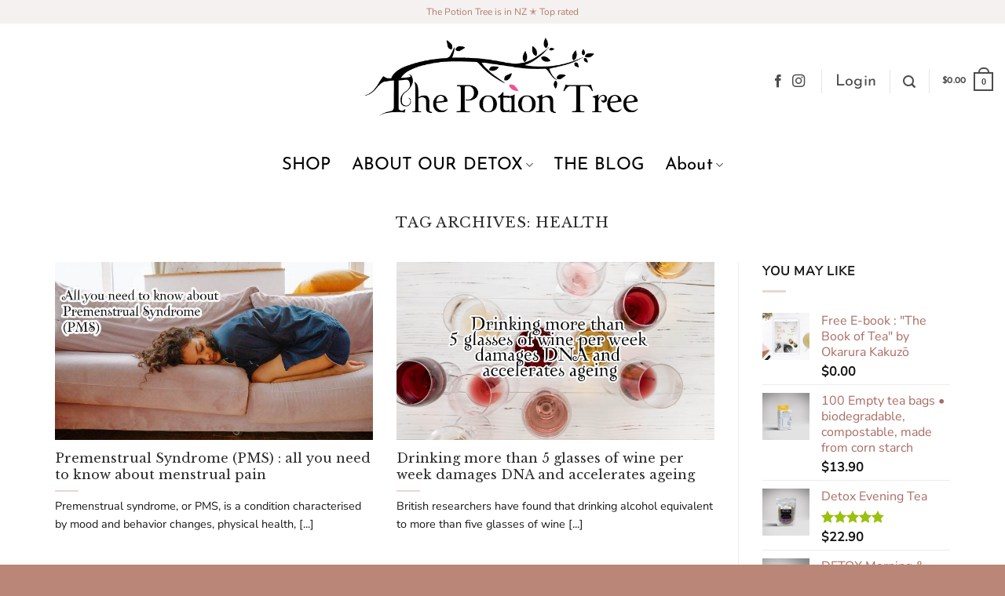

--- FILE ---
content_type: text/html; charset=UTF-8
request_url: https://www.thepotiontree.co.nz/blog/tag/health/
body_size: 58133
content:
<!DOCTYPE html>
<html lang="en-NZ" class="loading-site no-js bg-fill">
<head>
	<meta charset="UTF-8" />
	<link rel="profile" href="http://gmpg.org/xfn/11" />
	<link rel="pingback" href="https://www.thepotiontree.co.nz/xmlrpc.php" />

					<script>document.documentElement.className = document.documentElement.className + ' yes-js js_active js'</script>
			<script>(function(html){html.className = html.className.replace(/\bno-js\b/,'js')})(document.documentElement);</script>
<meta name='robots' content='index, follow, max-image-preview:large, max-snippet:-1, max-video-preview:-1' />
	<style>img:is([sizes="auto" i], [sizes^="auto," i]) { contain-intrinsic-size: 3000px 1500px }</style>
	<meta name="viewport" content="width=device-width, initial-scale=1" /><script>window._wca = window._wca || [];</script>

	<!-- This site is optimized with the Yoast SEO plugin v26.3 - https://yoast.com/wordpress/plugins/seo/ -->
	<title>health Archives - The Potion Tree®</title>
	<link rel="canonical" href="https://www.thepotiontree.co.nz/blog/tag/health/" />
	<meta property="og:locale" content="en_US" />
	<meta property="og:type" content="article" />
	<meta property="og:title" content="health Archives - The Potion Tree®" />
	<meta property="og:url" content="https://www.thepotiontree.co.nz/blog/tag/health/" />
	<meta property="og:site_name" content="The Potion Tree®" />
	<meta name="twitter:card" content="summary_large_image" />
	<script type="application/ld+json" class="yoast-schema-graph">{"@context":"https://schema.org","@graph":[{"@type":"CollectionPage","@id":"https://www.thepotiontree.co.nz/blog/tag/health/","url":"https://www.thepotiontree.co.nz/blog/tag/health/","name":"health Archives - The Potion Tree®","isPartOf":{"@id":"https://www.thepotiontree.co.nz/#website"},"primaryImageOfPage":{"@id":"https://www.thepotiontree.co.nz/blog/tag/health/#primaryimage"},"image":{"@id":"https://www.thepotiontree.co.nz/blog/tag/health/#primaryimage"},"thumbnailUrl":"https://www.thepotiontree.co.nz/wp-content/uploads/2023/03/Premenstrual-syndrome-PMS.jpg","breadcrumb":{"@id":"https://www.thepotiontree.co.nz/blog/tag/health/#breadcrumb"},"inLanguage":"en-NZ"},{"@type":"ImageObject","inLanguage":"en-NZ","@id":"https://www.thepotiontree.co.nz/blog/tag/health/#primaryimage","url":"https://www.thepotiontree.co.nz/wp-content/uploads/2023/03/Premenstrual-syndrome-PMS.jpg","contentUrl":"https://www.thepotiontree.co.nz/wp-content/uploads/2023/03/Premenstrual-syndrome-PMS.jpg","width":1920,"height":1280,"caption":"Premenstrual syndrome PMS"},{"@type":"BreadcrumbList","@id":"https://www.thepotiontree.co.nz/blog/tag/health/#breadcrumb","itemListElement":[{"@type":"ListItem","position":1,"name":"Home","item":"https://www.thepotiontree.co.nz/"},{"@type":"ListItem","position":2,"name":"health"}]},{"@type":"WebSite","@id":"https://www.thepotiontree.co.nz/#website","url":"https://www.thepotiontree.co.nz/","name":"The Potion Tree®","description":"Organic Herbal Teas for Self-love","potentialAction":[{"@type":"SearchAction","target":{"@type":"EntryPoint","urlTemplate":"https://www.thepotiontree.co.nz/?s={search_term_string}"},"query-input":{"@type":"PropertyValueSpecification","valueRequired":true,"valueName":"search_term_string"}}],"inLanguage":"en-NZ"}]}</script>
	<!-- / Yoast SEO plugin. -->


<link rel='dns-prefetch' href='//www.thepotiontree.co.nz' />
<link rel='dns-prefetch' href='//stats.wp.com' />
<link rel='dns-prefetch' href='//secure.gravatar.com' />
<link rel='dns-prefetch' href='//fonts.googleapis.com' />
<link rel='dns-prefetch' href='//v0.wordpress.com' />
<link rel='dns-prefetch' href='//www.googletagmanager.com' />
<link rel='prefetch' href='https://www.thepotiontree.co.nz/wp-content/themes/flatsome/assets/js/flatsome.js?ver=22889b626eb7ec03b5a4' />
<link rel='prefetch' href='https://www.thepotiontree.co.nz/wp-content/themes/flatsome/assets/js/chunk.slider.js?ver=3.20.1' />
<link rel='prefetch' href='https://www.thepotiontree.co.nz/wp-content/themes/flatsome/assets/js/chunk.popups.js?ver=3.20.1' />
<link rel='prefetch' href='https://www.thepotiontree.co.nz/wp-content/themes/flatsome/assets/js/chunk.tooltips.js?ver=3.20.1' />
<link rel='prefetch' href='https://www.thepotiontree.co.nz/wp-content/themes/flatsome/assets/js/woocommerce.js?ver=1c9be63d628ff7c3ff4c' />
<link rel="alternate" type="application/rss+xml" title="The Potion Tree® &raquo; Feed" href="https://www.thepotiontree.co.nz/feed/" />
<link rel="alternate" type="application/rss+xml" title="The Potion Tree® &raquo; Comments Feed" href="https://www.thepotiontree.co.nz/comments/feed/" />
<link rel="alternate" type="application/rss+xml" title="The Potion Tree® &raquo; health Tag Feed" href="https://www.thepotiontree.co.nz/blog/tag/health/feed/" />
<script type="text/javascript">
/* <![CDATA[ */
window._wpemojiSettings = {"baseUrl":"https:\/\/s.w.org\/images\/core\/emoji\/16.0.1\/72x72\/","ext":".png","svgUrl":"https:\/\/s.w.org\/images\/core\/emoji\/16.0.1\/svg\/","svgExt":".svg","source":{"concatemoji":"https:\/\/www.thepotiontree.co.nz\/wp-includes\/js\/wp-emoji-release.min.js?ver=6.8.3"}};
/*! This file is auto-generated */
!function(s,n){var o,i,e;function c(e){try{var t={supportTests:e,timestamp:(new Date).valueOf()};sessionStorage.setItem(o,JSON.stringify(t))}catch(e){}}function p(e,t,n){e.clearRect(0,0,e.canvas.width,e.canvas.height),e.fillText(t,0,0);var t=new Uint32Array(e.getImageData(0,0,e.canvas.width,e.canvas.height).data),a=(e.clearRect(0,0,e.canvas.width,e.canvas.height),e.fillText(n,0,0),new Uint32Array(e.getImageData(0,0,e.canvas.width,e.canvas.height).data));return t.every(function(e,t){return e===a[t]})}function u(e,t){e.clearRect(0,0,e.canvas.width,e.canvas.height),e.fillText(t,0,0);for(var n=e.getImageData(16,16,1,1),a=0;a<n.data.length;a++)if(0!==n.data[a])return!1;return!0}function f(e,t,n,a){switch(t){case"flag":return n(e,"\ud83c\udff3\ufe0f\u200d\u26a7\ufe0f","\ud83c\udff3\ufe0f\u200b\u26a7\ufe0f")?!1:!n(e,"\ud83c\udde8\ud83c\uddf6","\ud83c\udde8\u200b\ud83c\uddf6")&&!n(e,"\ud83c\udff4\udb40\udc67\udb40\udc62\udb40\udc65\udb40\udc6e\udb40\udc67\udb40\udc7f","\ud83c\udff4\u200b\udb40\udc67\u200b\udb40\udc62\u200b\udb40\udc65\u200b\udb40\udc6e\u200b\udb40\udc67\u200b\udb40\udc7f");case"emoji":return!a(e,"\ud83e\udedf")}return!1}function g(e,t,n,a){var r="undefined"!=typeof WorkerGlobalScope&&self instanceof WorkerGlobalScope?new OffscreenCanvas(300,150):s.createElement("canvas"),o=r.getContext("2d",{willReadFrequently:!0}),i=(o.textBaseline="top",o.font="600 32px Arial",{});return e.forEach(function(e){i[e]=t(o,e,n,a)}),i}function t(e){var t=s.createElement("script");t.src=e,t.defer=!0,s.head.appendChild(t)}"undefined"!=typeof Promise&&(o="wpEmojiSettingsSupports",i=["flag","emoji"],n.supports={everything:!0,everythingExceptFlag:!0},e=new Promise(function(e){s.addEventListener("DOMContentLoaded",e,{once:!0})}),new Promise(function(t){var n=function(){try{var e=JSON.parse(sessionStorage.getItem(o));if("object"==typeof e&&"number"==typeof e.timestamp&&(new Date).valueOf()<e.timestamp+604800&&"object"==typeof e.supportTests)return e.supportTests}catch(e){}return null}();if(!n){if("undefined"!=typeof Worker&&"undefined"!=typeof OffscreenCanvas&&"undefined"!=typeof URL&&URL.createObjectURL&&"undefined"!=typeof Blob)try{var e="postMessage("+g.toString()+"("+[JSON.stringify(i),f.toString(),p.toString(),u.toString()].join(",")+"));",a=new Blob([e],{type:"text/javascript"}),r=new Worker(URL.createObjectURL(a),{name:"wpTestEmojiSupports"});return void(r.onmessage=function(e){c(n=e.data),r.terminate(),t(n)})}catch(e){}c(n=g(i,f,p,u))}t(n)}).then(function(e){for(var t in e)n.supports[t]=e[t],n.supports.everything=n.supports.everything&&n.supports[t],"flag"!==t&&(n.supports.everythingExceptFlag=n.supports.everythingExceptFlag&&n.supports[t]);n.supports.everythingExceptFlag=n.supports.everythingExceptFlag&&!n.supports.flag,n.DOMReady=!1,n.readyCallback=function(){n.DOMReady=!0}}).then(function(){return e}).then(function(){var e;n.supports.everything||(n.readyCallback(),(e=n.source||{}).concatemoji?t(e.concatemoji):e.wpemoji&&e.twemoji&&(t(e.twemoji),t(e.wpemoji)))}))}((window,document),window._wpemojiSettings);
/* ]]> */
</script>
<link rel='stylesheet' id='font-awesome-css' href='https://www.thepotiontree.co.nz/wp-content/plugins/product-tabs-manager-for-woocommerce/berocket/assets/css/font-awesome.min.css?ver=6.8.3' type='text/css' media='all' />
<style id='font-awesome-inline-css' type='text/css'>
[data-font="FontAwesome"]:before {font-family: 'FontAwesome' !important;content: attr(data-icon) !important;speak: none !important;font-weight: normal !important;font-variant: normal !important;text-transform: none !important;line-height: 1 !important;font-style: normal !important;-webkit-font-smoothing: antialiased !important;-moz-osx-font-smoothing: grayscale !important;}
</style>
<link rel='stylesheet' id='formidable-css' href='https://www.thepotiontree.co.nz/wp-content/plugins/formidable/css/formidableforms.css?ver=1110540' type='text/css' media='all' />
<link rel='stylesheet' id='betrs_frontend_css-css' href='https://www.thepotiontree.co.nz/wp-content/plugins/woocommerce-table-rate-shipping/assets/css/frontend.css?ver=1' type='text/css' media='all' />
<link rel='stylesheet' id='woosb-blocks-css' href='https://www.thepotiontree.co.nz/wp-content/plugins/woo-product-bundle/assets/css/blocks.css?ver=8.3.9' type='text/css' media='all' />
<link rel='stylesheet' id='sbi_styles-css' href='https://www.thepotiontree.co.nz/wp-content/plugins/instagram-feed/css/sbi-styles.min.css?ver=6.10.0' type='text/css' media='all' />
<style id='wp-emoji-styles-inline-css' type='text/css'>

	img.wp-smiley, img.emoji {
		display: inline !important;
		border: none !important;
		box-shadow: none !important;
		height: 1em !important;
		width: 1em !important;
		margin: 0 0.07em !important;
		vertical-align: -0.1em !important;
		background: none !important;
		padding: 0 !important;
	}
</style>
<style id='wp-block-library-inline-css' type='text/css'>
:root{--wp-admin-theme-color:#007cba;--wp-admin-theme-color--rgb:0,124,186;--wp-admin-theme-color-darker-10:#006ba1;--wp-admin-theme-color-darker-10--rgb:0,107,161;--wp-admin-theme-color-darker-20:#005a87;--wp-admin-theme-color-darker-20--rgb:0,90,135;--wp-admin-border-width-focus:2px;--wp-block-synced-color:#7a00df;--wp-block-synced-color--rgb:122,0,223;--wp-bound-block-color:var(--wp-block-synced-color)}@media (min-resolution:192dpi){:root{--wp-admin-border-width-focus:1.5px}}.wp-element-button{cursor:pointer}:root{--wp--preset--font-size--normal:16px;--wp--preset--font-size--huge:42px}:root .has-very-light-gray-background-color{background-color:#eee}:root .has-very-dark-gray-background-color{background-color:#313131}:root .has-very-light-gray-color{color:#eee}:root .has-very-dark-gray-color{color:#313131}:root .has-vivid-green-cyan-to-vivid-cyan-blue-gradient-background{background:linear-gradient(135deg,#00d084,#0693e3)}:root .has-purple-crush-gradient-background{background:linear-gradient(135deg,#34e2e4,#4721fb 50%,#ab1dfe)}:root .has-hazy-dawn-gradient-background{background:linear-gradient(135deg,#faaca8,#dad0ec)}:root .has-subdued-olive-gradient-background{background:linear-gradient(135deg,#fafae1,#67a671)}:root .has-atomic-cream-gradient-background{background:linear-gradient(135deg,#fdd79a,#004a59)}:root .has-nightshade-gradient-background{background:linear-gradient(135deg,#330968,#31cdcf)}:root .has-midnight-gradient-background{background:linear-gradient(135deg,#020381,#2874fc)}.has-regular-font-size{font-size:1em}.has-larger-font-size{font-size:2.625em}.has-normal-font-size{font-size:var(--wp--preset--font-size--normal)}.has-huge-font-size{font-size:var(--wp--preset--font-size--huge)}.has-text-align-center{text-align:center}.has-text-align-left{text-align:left}.has-text-align-right{text-align:right}#end-resizable-editor-section{display:none}.aligncenter{clear:both}.items-justified-left{justify-content:flex-start}.items-justified-center{justify-content:center}.items-justified-right{justify-content:flex-end}.items-justified-space-between{justify-content:space-between}.screen-reader-text{border:0;clip-path:inset(50%);height:1px;margin:-1px;overflow:hidden;padding:0;position:absolute;width:1px;word-wrap:normal!important}.screen-reader-text:focus{background-color:#ddd;clip-path:none;color:#444;display:block;font-size:1em;height:auto;left:5px;line-height:normal;padding:15px 23px 14px;text-decoration:none;top:5px;width:auto;z-index:100000}html :where(.has-border-color){border-style:solid}html :where([style*=border-top-color]){border-top-style:solid}html :where([style*=border-right-color]){border-right-style:solid}html :where([style*=border-bottom-color]){border-bottom-style:solid}html :where([style*=border-left-color]){border-left-style:solid}html :where([style*=border-width]){border-style:solid}html :where([style*=border-top-width]){border-top-style:solid}html :where([style*=border-right-width]){border-right-style:solid}html :where([style*=border-bottom-width]){border-bottom-style:solid}html :where([style*=border-left-width]){border-left-style:solid}html :where(img[class*=wp-image-]){height:auto;max-width:100%}:where(figure){margin:0 0 1em}html :where(.is-position-sticky){--wp-admin--admin-bar--position-offset:var(--wp-admin--admin-bar--height,0px)}@media screen and (max-width:600px){html :where(.is-position-sticky){--wp-admin--admin-bar--position-offset:0px}}
</style>
<link rel='stylesheet' id='wpa-css-css' href='https://www.thepotiontree.co.nz/wp-content/plugins/honeypot/includes/css/wpa.css?ver=2.3.04' type='text/css' media='all' />
<link rel='stylesheet' id='pisol-sales-notification-css' href='https://www.thepotiontree.co.nz/wp-content/plugins/live-sales-notifications-for-woocommerce/public/css/pisol-sales-notification-public.css?ver=2.3.40' type='text/css' media='all' />
<link rel='stylesheet' id='pisol-sales-notification-animate-css' href='https://www.thepotiontree.co.nz/wp-content/plugins/live-sales-notifications-for-woocommerce/public/css/animate.css?ver=2.3.40' type='text/css' media='all' />
<style id='pisol-sales-notification-animate-inline-css' type='text/css'>

		.pi-popup{
			background-color:#fffaf9;
			 left:20px; bottom:20px; 
			width:25vw;
			border-radius:5px;
			background-image: none !important;
		}

		.pi-popup-image{
			max-width: 30%;
			order: 1;
			padding:10px;
		}

		.pi-popup-image img{
			border-radius:0px;
		}

		.pi-popup-content{
			order: 2;
			color:#000000;
			font-size:16px;
			font-weight:normal;
		}
		
		.pi-product{
			color:#a96c64;
			font-size:20px;
			font-weight:bold;
		}

		.pi-product_link{
			color:#a96c64;
			font-size:16px;
			font-weight:bold;
		}

		.pi-time{
			color:#000000;
			font-size:16px;
			font-weight:normal;
		}

		.pi-date{
			color:#000000;
			font-size:16px;
			font-weight:normal;
		}

		.pi-country{
			color:#000000;
			font-size:16px;
			font-weight:normal;
		}

		.pi-state{
			color:#000000;
			font-size:16px;
			font-weight:normal;
		}

		.pi-city{
			color:#000000;
			font-size:16px;
			font-weight:normal;
		}

		.pi-first_name{
			color:#000000;
			font-size:16px;
			font-weight:bold;
		}

		@media (max-width:768px){
			.pi-popup{
				bottom:0px !important;
				left:0px !important;
				top:auto;
				width:100% !important;
				border-radius:0 !important;
			  }

			.pi-popup-image{
				width: 25% !important;
			}

			.pi-popup-close{
				right:10px;
			}
		}
		
</style>
<link rel='stylesheet' id='default-icon-styles-css' href='https://www.thepotiontree.co.nz/wp-content/plugins/svg-vector-icon-plugin/public/../admin/css/wordpress-svg-icon-plugin-style.min.css?ver=6.8.3' type='text/css' media='all' />
<style id='woocommerce-inline-inline-css' type='text/css'>
.woocommerce form .form-row .required { visibility: visible; }
</style>
<link rel='stylesheet' id='wprev-fb-combine-css' href='https://www.thepotiontree.co.nz/wp-content/plugins/wp-facebook-reviews/public/css/wprev-fb-combine.css?ver=13.9' type='text/css' media='all' />
<link rel='stylesheet' id='brands-styles-css' href='https://www.thepotiontree.co.nz/wp-content/plugins/woocommerce/assets/css/brands.css?ver=10.3.7' type='text/css' media='all' />
<link rel='stylesheet' id='woosb-frontend-css' href='https://www.thepotiontree.co.nz/wp-content/plugins/woo-product-bundle/assets/css/frontend.css?ver=8.3.9' type='text/css' media='all' />
<link rel='stylesheet' id='flatsome-woocommerce-wishlist-css' href='https://www.thepotiontree.co.nz/wp-content/themes/flatsome/inc/integrations/wc-yith-wishlist/wishlist.css?ver=3.20.1' type='text/css' media='all' />
<style id='jetpack_facebook_likebox-inline-css' type='text/css'>
.widget_facebook_likebox {
	overflow: hidden;
}

</style>
<link rel='stylesheet' id='palatino-css' href='https://fonts.googleapis.com/css2?family=Palatino%3Aital%2Cwght%400%2C300%3B0%2C400%3B0%2C500%3B0%2C600%3B0%2C700%3B1%2C300%3B1%2C400%3B1%2C500%3B1%2C600%3B1%2C700&#038;display=swap&#038;ver=6.8.3' type='text/css' media='all' />
<link rel='stylesheet' id='goudy-bookletter-1911-css' href='https://fonts.googleapis.com/css2?family=Goudy+Bookletter+1911%3Aital%2Cwght%400%2C300%3B0%2C400%3B0%2C500%3B0%2C600%3B0%2C700%3B1%2C300%3B1%2C400%3B1%2C500%3B1%2C600%3B1%2C700&#038;display=swap&#038;ver=6.8.3' type='text/css' media='all' />
<link rel='stylesheet' id='ywpar_frontend-css' href='https://www.thepotiontree.co.nz/wp-content/plugins/yith-woocommerce-points-and-rewards-premium/assets/css/frontend.css?ver=4.11.0' type='text/css' media='all' />
<link rel='stylesheet' id='flatsome-main-css' href='https://www.thepotiontree.co.nz/wp-content/themes/flatsome/assets/css/flatsome.css?ver=3.20.1' type='text/css' media='all' />
<style id='flatsome-main-inline-css' type='text/css'>
@font-face {
				font-family: "fl-icons";
				font-display: block;
				src: url(https://www.thepotiontree.co.nz/wp-content/themes/flatsome/assets/css/icons/fl-icons.eot?v=3.20.1);
				src:
					url(https://www.thepotiontree.co.nz/wp-content/themes/flatsome/assets/css/icons/fl-icons.eot#iefix?v=3.20.1) format("embedded-opentype"),
					url(https://www.thepotiontree.co.nz/wp-content/themes/flatsome/assets/css/icons/fl-icons.woff2?v=3.20.1) format("woff2"),
					url(https://www.thepotiontree.co.nz/wp-content/themes/flatsome/assets/css/icons/fl-icons.ttf?v=3.20.1) format("truetype"),
					url(https://www.thepotiontree.co.nz/wp-content/themes/flatsome/assets/css/icons/fl-icons.woff?v=3.20.1) format("woff"),
					url(https://www.thepotiontree.co.nz/wp-content/themes/flatsome/assets/css/icons/fl-icons.svg?v=3.20.1#fl-icons) format("svg");
			}
</style>
<link rel='stylesheet' id='flatsome-shop-css' href='https://www.thepotiontree.co.nz/wp-content/themes/flatsome/assets/css/flatsome-shop.css?ver=3.20.1' type='text/css' media='all' />
<link rel='stylesheet' id='flatsome-style-css' href='https://www.thepotiontree.co.nz/wp-content/themes/flatsome/style.css?ver=3.20.1' type='text/css' media='all' />
<link rel='stylesheet' id='cwginstock_frontend_css-css' href='https://www.thepotiontree.co.nz/wp-content/plugins/back-in-stock-notifier-for-woocommerce/assets/css/frontend.min.css?ver=6.2.2' type='text/css' media='' />
<link rel='stylesheet' id='cwginstock_bootstrap-css' href='https://www.thepotiontree.co.nz/wp-content/plugins/back-in-stock-notifier-for-woocommerce/assets/css/bootstrap.min.css?ver=6.2.2' type='text/css' media='' />
<script type="text/template" id="tmpl-variation-template">
	<div class="woocommerce-variation-description">{{{ data.variation.variation_description }}}</div>
	<div class="woocommerce-variation-price">{{{ data.variation.price_html }}}</div>
	<div class="woocommerce-variation-availability">{{{ data.variation.availability_html }}}</div>
</script>
<script type="text/template" id="tmpl-unavailable-variation-template">
	<p role="alert">Sorry, this product is unavailable. Please choose a different combination.</p>
</script>
<script type="text/javascript" src="https://www.thepotiontree.co.nz/wp-includes/js/jquery/jquery.min.js?ver=3.7.1" id="jquery-core-js"></script>
<script type="text/javascript" src="https://www.thepotiontree.co.nz/wp-includes/js/jquery/jquery-migrate.min.js?ver=3.4.1" id="jquery-migrate-js"></script>
<script type="text/javascript" src="https://www.thepotiontree.co.nz/wp-content/plugins/woocommerce/assets/js/jquery-blockui/jquery.blockUI.min.js?ver=2.7.0-wc.10.3.7" id="wc-jquery-blockui-js" data-wp-strategy="defer"></script>
<script type="text/javascript" id="wc-add-to-cart-js-extra">
/* <![CDATA[ */
var wc_add_to_cart_params = {"ajax_url":"\/wp-admin\/admin-ajax.php","wc_ajax_url":"\/?wc-ajax=%%endpoint%%","i18n_view_cart":"View cart","cart_url":"https:\/\/www.thepotiontree.co.nz\/basket\/","is_cart":"","cart_redirect_after_add":"no"};
/* ]]> */
</script>
<script type="text/javascript" src="https://www.thepotiontree.co.nz/wp-content/plugins/woocommerce/assets/js/frontend/add-to-cart.min.js?ver=10.3.7" id="wc-add-to-cart-js" defer="defer" data-wp-strategy="defer"></script>
<script type="text/javascript" src="https://www.thepotiontree.co.nz/wp-content/plugins/woocommerce/assets/js/js-cookie/js.cookie.min.js?ver=2.1.4-wc.10.3.7" id="wc-js-cookie-js" data-wp-strategy="defer"></script>
<script type="text/javascript" src="https://www.thepotiontree.co.nz/wp-content/plugins/wp-facebook-reviews/public/js/wprs-unslider-swipe.js?ver=13.9" id="wp-fb-reviews_unslider-swipe-min-js"></script>
<script type="text/javascript" id="wp-fb-reviews_plublic-js-extra">
/* <![CDATA[ */
var wprevpublicjs_script_vars = {"wpfb_nonce":"da40413e85","wpfb_ajaxurl":"https:\/\/www.thepotiontree.co.nz\/wp-admin\/admin-ajax.php","wprevpluginsurl":"https:\/\/www.thepotiontree.co.nz\/wp-content\/plugins\/wp-facebook-reviews"};
/* ]]> */
</script>
<script type="text/javascript" src="https://www.thepotiontree.co.nz/wp-content/plugins/wp-facebook-reviews/public/js/wprev-public.js?ver=13.9" id="wp-fb-reviews_plublic-js"></script>
<script type="text/javascript" src="https://stats.wp.com/s-202604.js" id="woocommerce-analytics-js" defer="defer" data-wp-strategy="defer"></script>
<script type="text/javascript" src="https://www.thepotiontree.co.nz/wp-includes/js/underscore.min.js?ver=1.13.7" id="underscore-js"></script>
<script type="text/javascript" id="wp-util-js-extra">
/* <![CDATA[ */
var _wpUtilSettings = {"ajax":{"url":"\/wp-admin\/admin-ajax.php"}};
/* ]]> */
</script>
<script type="text/javascript" src="https://www.thepotiontree.co.nz/wp-includes/js/wp-util.min.js?ver=6.8.3" id="wp-util-js"></script>
<link rel="https://api.w.org/" href="https://www.thepotiontree.co.nz/wp-json/" /><link rel="alternate" title="JSON" type="application/json" href="https://www.thepotiontree.co.nz/wp-json/wp/v2/tags/54" /><link rel="EditURI" type="application/rsd+xml" title="RSD" href="https://www.thepotiontree.co.nz/xmlrpc.php?rsd" />
<meta name="generator" content="WordPress 6.8.3" />
<meta name="generator" content="WooCommerce 10.3.7" />
<meta name="generator" content="Site Kit by Google 1.166.0" /><style></style>	<style>img#wpstats{display:none}</style>
		<!-- Global site tag (gtag.js) - Google Analytics -->
<script async src="https://www.googletagmanager.com/gtag/js?id=UA-108805476-1"></script>
<script>
  window.dataLayer = window.dataLayer || [];
  function gtag(){dataLayer.push(arguments);}
  gtag('js', new Date());

  gtag('config', 'UA-108805476-1');
  gtag('config', 'AW-828959831');
</script>

<meta name="facebook-domain-verification" content="gh34b1vnmt48jvmi1tw1cpxqvn11gv" />

	<noscript><style>.woocommerce-product-gallery{ opacity: 1 !important; }</style></noscript>
	<link rel="icon" href="https://www.thepotiontree.co.nz/wp-content/uploads/2023/05/cropped-Favicon-feuille-2023-32x32.png" sizes="32x32" />
<link rel="icon" href="https://www.thepotiontree.co.nz/wp-content/uploads/2023/05/cropped-Favicon-feuille-2023-192x192.png" sizes="192x192" />
<link rel="apple-touch-icon" href="https://www.thepotiontree.co.nz/wp-content/uploads/2023/05/cropped-Favicon-feuille-2023-180x180.png" />
<meta name="msapplication-TileImage" content="https://www.thepotiontree.co.nz/wp-content/uploads/2023/05/cropped-Favicon-feuille-2023-270x270.png" />
<style id="custom-css" type="text/css">:root {--primary-color: #423a48;--fs-color-primary: #423a48;--fs-color-secondary: #bf8e88;--fs-color-success: #627D47;--fs-color-alert: #b20000;--fs-color-base: #191919;--fs-experimental-link-color: #a96c64;--fs-experimental-link-color-hover: #a96c64;}.tooltipster-base {--tooltip-color: #fff;--tooltip-bg-color: #000;}.off-canvas-right .mfp-content, .off-canvas-left .mfp-content {--drawer-width: 300px;}.off-canvas .mfp-content.off-canvas-cart {--drawer-width: 360px;}.container-width, .full-width .ubermenu-nav, .container, .row{max-width: 1170px}.row.row-collapse{max-width: 1140px}.row.row-small{max-width: 1162.5px}.row.row-large{max-width: 1200px}.header-main{height: 148px}#logo img{max-height: 148px}#logo{width:354px;}#logo img{padding:2px 0;}#logo a{max-width:350px;}.header-bottom{min-height: 45px}.header-top{min-height: 30px}.transparent .header-main{height: 265px}.transparent #logo img{max-height: 265px}.has-transparent + .page-title:first-of-type,.has-transparent + #main > .page-title,.has-transparent + #main > div > .page-title,.has-transparent + #main .page-header-wrapper:first-of-type .page-title{padding-top: 345px;}.transparent .header-wrapper{background-color: #000000!important;}.transparent .top-divider{display: none;}.header.show-on-scroll,.stuck .header-main{height:70px!important}.stuck #logo img{max-height: 70px!important}.header-bg-color {background-color: rgba(255,255,255,0)}.header-bottom {background-color: #ffffff}.top-bar-nav > li > a{line-height: 16px }.header-main .nav > li > a{line-height: 30px }.stuck .header-main .nav > li > a{line-height: 50px }.header-bottom-nav > li > a{line-height: 45px }@media (max-width: 549px) {.header-main{height: 105px}#logo img{max-height: 105px}}.main-menu-overlay{background-color: #efe1dd}.nav-dropdown{border-radius:3px}.nav-dropdown{font-size:100%}.header-top{background-color:#f5f1f0!important;}h1,h2,h3,h4,h5,h6,.heading-font{color: #2d2d2d;}body{font-size: 100%;}@media screen and (max-width: 549px){body{font-size: 100%;}}body{font-family: "Nunito Sans", sans-serif;}body {font-weight: 400;font-style: normal;}.nav > li > a {font-family: "Josefin Sans", sans-serif;}.mobile-sidebar-levels-2 .nav > li > ul > li > a {font-family: "Josefin Sans", sans-serif;}.nav > li > a,.mobile-sidebar-levels-2 .nav > li > ul > li > a {font-weight: 400;font-style: normal;}h1,h2,h3,h4,h5,h6,.heading-font, .off-canvas-center .nav-sidebar.nav-vertical > li > a{font-family: "Libre Baskerville", sans-serif;}h1,h2,h3,h4,h5,h6,.heading-font,.banner h1,.banner h2 {font-weight: 400;font-style: normal;}.alt-font{font-family: Cormorant, sans-serif;}.alt-font {font-weight: 500!important;font-style: normal!important;}.header:not(.transparent) .header-nav-main.nav > li > a {color: #4c4c4c;}.header:not(.transparent) .header-nav-main.nav > li > a:hover,.header:not(.transparent) .header-nav-main.nav > li.active > a,.header:not(.transparent) .header-nav-main.nav > li.current > a,.header:not(.transparent) .header-nav-main.nav > li > a.active,.header:not(.transparent) .header-nav-main.nav > li > a.current{color: #919191;}.header-nav-main.nav-line-bottom > li > a:before,.header-nav-main.nav-line-grow > li > a:before,.header-nav-main.nav-line > li > a:before,.header-nav-main.nav-box > li > a:hover,.header-nav-main.nav-box > li.active > a,.header-nav-main.nav-pills > li > a:hover,.header-nav-main.nav-pills > li.active > a{color:#FFF!important;background-color: #919191;}.header:not(.transparent) .header-bottom-nav.nav > li > a{color: #000000;}.header:not(.transparent) .header-bottom-nav.nav > li > a:hover,.header:not(.transparent) .header-bottom-nav.nav > li.active > a,.header:not(.transparent) .header-bottom-nav.nav > li.current > a,.header:not(.transparent) .header-bottom-nav.nav > li > a.active,.header:not(.transparent) .header-bottom-nav.nav > li > a.current{color: #ba8678;}.header-bottom-nav.nav-line-bottom > li > a:before,.header-bottom-nav.nav-line-grow > li > a:before,.header-bottom-nav.nav-line > li > a:before,.header-bottom-nav.nav-box > li > a:hover,.header-bottom-nav.nav-box > li.active > a,.header-bottom-nav.nav-pills > li > a:hover,.header-bottom-nav.nav-pills > li.active > a{color:#FFF!important;background-color: #ba8678;}.widget:where(:not(.widget_shopping_cart)) a{color: #0a0a0a;}.widget:where(:not(.widget_shopping_cart)) a:hover{color: #a96c64;}.widget .tagcloud a:hover{border-color: #a96c64; background-color: #a96c64;}.is-divider{background-color: #e8d7d3;}.star-rating span:before,.star-rating:before, .woocommerce-page .star-rating:before, .stars a:hover:after, .stars a.active:after{color: #9bc10f}ins .woocommerce-Price-amount { color: #624176; }.shop-page-title.featured-title .title-bg{background-image: url(https://www.thepotiontree.co.nz/wp-content/uploads/2017/08/comingsoonbgblack.jpg);}@media screen and (min-width: 550px){.products .box-vertical .box-image{min-width: 510px!important;width: 510px!important;}}.header-main .social-icons,.header-main .cart-icon strong,.header-main .menu-title,.header-main .header-button > .button.is-outline,.header-main .nav > li > a > i:not(.icon-angle-down){color: #4c4c4c!important;}.header-main .header-button > .button.is-outline,.header-main .cart-icon strong:after,.header-main .cart-icon strong{border-color: #4c4c4c!important;}.header-main .header-button > .button:not(.is-outline){background-color: #4c4c4c!important;}.header-main .current-dropdown .cart-icon strong,.header-main .header-button > .button:hover,.header-main .header-button > .button:hover i,.header-main .header-button > .button:hover span{color:#FFF!important;}.header-main .menu-title:hover,.header-main .social-icons a:hover,.header-main .header-button > .button.is-outline:hover,.header-main .nav > li > a:hover > i:not(.icon-angle-down){color: #000000!important;}.header-main .current-dropdown .cart-icon strong,.header-main .header-button > .button:hover{background-color: #000000!important;}.header-main .current-dropdown .cart-icon strong:after,.header-main .current-dropdown .cart-icon strong,.header-main .header-button > .button:hover{border-color: #000000!important;}.footer-1{background-color: #282828}.absolute-footer, html{background-color: #ba8678}.nav-vertical-fly-out > li + li {border-top-width: 1px; border-top-style: solid;}/* Custom CSS */#contact-f .input {display: flex;align-items: center;}#contact-f.contact-field {height: 44px !important;border: none !important;}#contact-f input {margin: 0;}#contact-f #email {width: 75%;background: #FDFCFB;font-family: inherit;color: #737373;letter-spacing: 1px;text-indent: 5%;border-radius: 5px 0 0 5px;}#contact-f #submit {width: 25%;height: 46px;background: #E86C8D;font-family: inherit;font-weight: bold;color: inherit;letter-spacing: 1px;border-radius: 0 5px 5px 0;cursor: pointer;transition: background .3s ease-in-out;}#contact-f #submit:hover {background: #d45d7d;}#contact-finput:focus {outline: none;outline: 2px solid #E86C8D;box-shadow: 0 0 2px #E86C8D;}/Bouton outlined blanc/.outlined-button {color: white;border-color: white;}.label-new.menu-item > a:after{content:"New";}.label-hot.menu-item > a:after{content:"Hot";}.label-sale.menu-item > a:after{content:"Sale";}.label-popular.menu-item > a:after{content:"Popular";}</style>		<style type="text/css" id="wp-custom-css">
			.color-marron {
  color: #35312f;
}		</style>
		<style id="kirki-inline-styles">/* latin-ext */
@font-face {
  font-family: 'Libre Baskerville';
  font-style: normal;
  font-weight: 400;
  font-display: swap;
  src: url(https://www.thepotiontree.co.nz/wp-content/fonts/libre-baskerville/kmKUZrc3Hgbbcjq75U4uslyuy4kn0olVQ-LglH6T17uj8Q4iAANPjuM.woff2) format('woff2');
  unicode-range: U+0100-02BA, U+02BD-02C5, U+02C7-02CC, U+02CE-02D7, U+02DD-02FF, U+0304, U+0308, U+0329, U+1D00-1DBF, U+1E00-1E9F, U+1EF2-1EFF, U+2020, U+20A0-20AB, U+20AD-20C0, U+2113, U+2C60-2C7F, U+A720-A7FF;
}
/* latin */
@font-face {
  font-family: 'Libre Baskerville';
  font-style: normal;
  font-weight: 400;
  font-display: swap;
  src: url(https://www.thepotiontree.co.nz/wp-content/fonts/libre-baskerville/kmKUZrc3Hgbbcjq75U4uslyuy4kn0olVQ-LglH6T17uj8Q4iDgNP.woff2) format('woff2');
  unicode-range: U+0000-00FF, U+0131, U+0152-0153, U+02BB-02BC, U+02C6, U+02DA, U+02DC, U+0304, U+0308, U+0329, U+2000-206F, U+20AC, U+2122, U+2191, U+2193, U+2212, U+2215, U+FEFF, U+FFFD;
}/* cyrillic-ext */
@font-face {
  font-family: 'Nunito Sans';
  font-style: normal;
  font-weight: 400;
  font-stretch: 100%;
  font-display: swap;
  src: url(https://www.thepotiontree.co.nz/wp-content/fonts/nunito-sans/pe1mMImSLYBIv1o4X1M8ce2xCx3yop4tQpF_MeTm0lfGWVpNn64CL7U8upHZIbMV51Q42ptCp5F5bxqqtQ1yiU4G1ilXvlUlM_Y.woff2) format('woff2');
  unicode-range: U+0460-052F, U+1C80-1C8A, U+20B4, U+2DE0-2DFF, U+A640-A69F, U+FE2E-FE2F;
}
/* cyrillic */
@font-face {
  font-family: 'Nunito Sans';
  font-style: normal;
  font-weight: 400;
  font-stretch: 100%;
  font-display: swap;
  src: url(https://www.thepotiontree.co.nz/wp-content/fonts/nunito-sans/pe1mMImSLYBIv1o4X1M8ce2xCx3yop4tQpF_MeTm0lfGWVpNn64CL7U8upHZIbMV51Q42ptCp5F5bxqqtQ1yiU4G1ilXt1UlM_Y.woff2) format('woff2');
  unicode-range: U+0301, U+0400-045F, U+0490-0491, U+04B0-04B1, U+2116;
}
/* vietnamese */
@font-face {
  font-family: 'Nunito Sans';
  font-style: normal;
  font-weight: 400;
  font-stretch: 100%;
  font-display: swap;
  src: url(https://www.thepotiontree.co.nz/wp-content/fonts/nunito-sans/pe1mMImSLYBIv1o4X1M8ce2xCx3yop4tQpF_MeTm0lfGWVpNn64CL7U8upHZIbMV51Q42ptCp5F5bxqqtQ1yiU4G1ilXvFUlM_Y.woff2) format('woff2');
  unicode-range: U+0102-0103, U+0110-0111, U+0128-0129, U+0168-0169, U+01A0-01A1, U+01AF-01B0, U+0300-0301, U+0303-0304, U+0308-0309, U+0323, U+0329, U+1EA0-1EF9, U+20AB;
}
/* latin-ext */
@font-face {
  font-family: 'Nunito Sans';
  font-style: normal;
  font-weight: 400;
  font-stretch: 100%;
  font-display: swap;
  src: url(https://www.thepotiontree.co.nz/wp-content/fonts/nunito-sans/pe1mMImSLYBIv1o4X1M8ce2xCx3yop4tQpF_MeTm0lfGWVpNn64CL7U8upHZIbMV51Q42ptCp5F5bxqqtQ1yiU4G1ilXvVUlM_Y.woff2) format('woff2');
  unicode-range: U+0100-02BA, U+02BD-02C5, U+02C7-02CC, U+02CE-02D7, U+02DD-02FF, U+0304, U+0308, U+0329, U+1D00-1DBF, U+1E00-1E9F, U+1EF2-1EFF, U+2020, U+20A0-20AB, U+20AD-20C0, U+2113, U+2C60-2C7F, U+A720-A7FF;
}
/* latin */
@font-face {
  font-family: 'Nunito Sans';
  font-style: normal;
  font-weight: 400;
  font-stretch: 100%;
  font-display: swap;
  src: url(https://www.thepotiontree.co.nz/wp-content/fonts/nunito-sans/pe1mMImSLYBIv1o4X1M8ce2xCx3yop4tQpF_MeTm0lfGWVpNn64CL7U8upHZIbMV51Q42ptCp5F5bxqqtQ1yiU4G1ilXs1Ul.woff2) format('woff2');
  unicode-range: U+0000-00FF, U+0131, U+0152-0153, U+02BB-02BC, U+02C6, U+02DA, U+02DC, U+0304, U+0308, U+0329, U+2000-206F, U+20AC, U+2122, U+2191, U+2193, U+2212, U+2215, U+FEFF, U+FFFD;
}/* vietnamese */
@font-face {
  font-family: 'Josefin Sans';
  font-style: normal;
  font-weight: 400;
  font-display: swap;
  src: url(https://www.thepotiontree.co.nz/wp-content/fonts/josefin-sans/Qw3PZQNVED7rKGKxtqIqX5E-AVSJrOCfjY46_DjQbMlhLzTs.woff2) format('woff2');
  unicode-range: U+0102-0103, U+0110-0111, U+0128-0129, U+0168-0169, U+01A0-01A1, U+01AF-01B0, U+0300-0301, U+0303-0304, U+0308-0309, U+0323, U+0329, U+1EA0-1EF9, U+20AB;
}
/* latin-ext */
@font-face {
  font-family: 'Josefin Sans';
  font-style: normal;
  font-weight: 400;
  font-display: swap;
  src: url(https://www.thepotiontree.co.nz/wp-content/fonts/josefin-sans/Qw3PZQNVED7rKGKxtqIqX5E-AVSJrOCfjY46_DjQbMhhLzTs.woff2) format('woff2');
  unicode-range: U+0100-02BA, U+02BD-02C5, U+02C7-02CC, U+02CE-02D7, U+02DD-02FF, U+0304, U+0308, U+0329, U+1D00-1DBF, U+1E00-1E9F, U+1EF2-1EFF, U+2020, U+20A0-20AB, U+20AD-20C0, U+2113, U+2C60-2C7F, U+A720-A7FF;
}
/* latin */
@font-face {
  font-family: 'Josefin Sans';
  font-style: normal;
  font-weight: 400;
  font-display: swap;
  src: url(https://www.thepotiontree.co.nz/wp-content/fonts/josefin-sans/Qw3PZQNVED7rKGKxtqIqX5E-AVSJrOCfjY46_DjQbMZhLw.woff2) format('woff2');
  unicode-range: U+0000-00FF, U+0131, U+0152-0153, U+02BB-02BC, U+02C6, U+02DA, U+02DC, U+0304, U+0308, U+0329, U+2000-206F, U+20AC, U+2122, U+2191, U+2193, U+2212, U+2215, U+FEFF, U+FFFD;
}/* cyrillic-ext */
@font-face {
  font-family: 'Cormorant';
  font-style: normal;
  font-weight: 500;
  font-display: swap;
  src: url(https://www.thepotiontree.co.nz/wp-content/fonts/cormorant/H4c2BXOCl9bbnla_nHIA47NMUjsNbCVrFiNTc75q7T2u.woff2) format('woff2');
  unicode-range: U+0460-052F, U+1C80-1C8A, U+20B4, U+2DE0-2DFF, U+A640-A69F, U+FE2E-FE2F;
}
/* cyrillic */
@font-face {
  font-family: 'Cormorant';
  font-style: normal;
  font-weight: 500;
  font-display: swap;
  src: url(https://www.thepotiontree.co.nz/wp-content/fonts/cormorant/H4c2BXOCl9bbnla_nHIA47NMUjsNbCVrFiNTc7dq7T2u.woff2) format('woff2');
  unicode-range: U+0301, U+0400-045F, U+0490-0491, U+04B0-04B1, U+2116;
}
/* vietnamese */
@font-face {
  font-family: 'Cormorant';
  font-style: normal;
  font-weight: 500;
  font-display: swap;
  src: url(https://www.thepotiontree.co.nz/wp-content/fonts/cormorant/H4c2BXOCl9bbnla_nHIA47NMUjsNbCVrFiNTc7xq7T2u.woff2) format('woff2');
  unicode-range: U+0102-0103, U+0110-0111, U+0128-0129, U+0168-0169, U+01A0-01A1, U+01AF-01B0, U+0300-0301, U+0303-0304, U+0308-0309, U+0323, U+0329, U+1EA0-1EF9, U+20AB;
}
/* latin-ext */
@font-face {
  font-family: 'Cormorant';
  font-style: normal;
  font-weight: 500;
  font-display: swap;
  src: url(https://www.thepotiontree.co.nz/wp-content/fonts/cormorant/H4c2BXOCl9bbnla_nHIA47NMUjsNbCVrFiNTc71q7T2u.woff2) format('woff2');
  unicode-range: U+0100-02BA, U+02BD-02C5, U+02C7-02CC, U+02CE-02D7, U+02DD-02FF, U+0304, U+0308, U+0329, U+1D00-1DBF, U+1E00-1E9F, U+1EF2-1EFF, U+2020, U+20A0-20AB, U+20AD-20C0, U+2113, U+2C60-2C7F, U+A720-A7FF;
}
/* latin */
@font-face {
  font-family: 'Cormorant';
  font-style: normal;
  font-weight: 500;
  font-display: swap;
  src: url(https://www.thepotiontree.co.nz/wp-content/fonts/cormorant/H4c2BXOCl9bbnla_nHIA47NMUjsNbCVrFiNTc7Nq7Q.woff2) format('woff2');
  unicode-range: U+0000-00FF, U+0131, U+0152-0153, U+02BB-02BC, U+02C6, U+02DA, U+02DC, U+0304, U+0308, U+0329, U+2000-206F, U+20AC, U+2122, U+2191, U+2193, U+2212, U+2215, U+FEFF, U+FFFD;
}</style><style id="yellow-pencil">
/*
	The following CSS codes are created by the YellowPencil plugin.
	https://yellowpencil.waspthemes.com/
*/
#content .hentry p a{color:#000000 !important;}.hentry p a{font-weight:500;border-bottom-style:solid;border-bottom-width:2px;border-bottom-color:#9dcc05;}.product-short-description p a{color:#000000;font-weight:500;border-bottom-style:solid;border-bottom-width:2px;border-bottom-color:#9dcc05;}#tab-description p a{color:#000000;font-weight:600;border-bottom-style:solid;border-bottom-color:#000000;text-decoration:none;border-bottom-width:2px;}.hentry .wp-caption .wp-caption-text{background-color:transparent;}#wrapper #main #content .row-divided .col .hentry .article-inner .entry-content .wp-caption .wp-caption-text{font-family:Palatino,'Palatino Linotype','Palatino LT STD','Book Antiqua',Georgia,serif !important;}.hentry span a{border-bottom-width:1px;}#wide-nav .menu-item .nav-top-link{font-size:22px;font-weight:300;font-style:normal;text-transform:capitalize;letter-spacing:0.1px;}.slider-nav-simple div .woocommerce-LoopProduct-link{font-size:20px;color:#000000;font-family:'Goudy Bookletter 1911', serif;border-bottom-style:solid;border-bottom-width:1px;border-bottom-color:rgba(255,132,191,0.47);}.medium-logo-center .account-item span{text-transform:capitalize;font-size:20px;font-weight:500;}.entry-header .entry-header-text h1{font-weight:400;}#footer .section .facebook{color:#4c4c4c;}#footer .section .instagram{color:#3a3a3a;}.products .product .woocommerce-LoopProduct-link{font-family:'Goudy Bookletter 1911', serif;font-size:18px;text-decoration:none;color:#000000;border-bottom-color:#e8d7d3;border-bottom-style:solid;border-bottom-width:2px;}.custom-page-title .section .woocommerce-LoopProduct-link{font-family:'Goudy Bookletter 1911', serif;font-size:18px;color:#000000;border-bottom-style:solid;border-bottom-color:#e8d7d3;border-bottom-width:2px;}.nav-vertical > .menu-item > a{color:#4b4350;}.header-wishlist-icon .wishlist-link i{color:#c5867f;}.header-wishlist-icon .wishlist-link span{color:#4b4350;}.sidebar-menu .nav-vertical > .menu-item{background-color:transparent !important;}.nav-vertical .header-social-icons .social-icons{color:#4b4350;font-size:19px;}.nav-vertical button .icon-angle-down{color:#ac7169;}.product-summary .cwginstock-subscribe-form .cwginstock-panel-primary{border-style:none !important;}@media (max-width:640px){.nav-vertical > .menu-item > a{font-size:18px !important;}}@media (min-width:550px){.entry-header .entry-header-text h1{font-size:35px !important;}}
</style></head>

<body class="archive tag tag-health tag-54 wp-theme-flatsome theme-flatsome non-logged-in woocommerce-no-js full-width bg-fill lightbox nav-dropdown-has-arrow nav-dropdown-has-shadow">

<script type="text/javascript" data-cookieconsent="ignore">
/* <![CDATA[ */
(function(window,document,dataLayerName,id){
window[dataLayerName]=window[dataLayerName]||[],window[dataLayerName].push({start:(new Date).getTime(),event:"stg.start"});var scripts=document.getElementsByTagName('script')[0],tags=document.createElement('script');
function stgCreateCookie(a,b,c){var d="";if(c){var e=new Date;e.setTime(e.getTime()+24*c*60*60*1e3),d=";expires="+e.toUTCString()}document.cookie=a+"="+b+d+";path=/"}
var isStgDebug=(window.location.href.match("stg_debug")||document.cookie.match("stg_debug"))&&!window.location.href.match("stg_disable_debug");stgCreateCookie("stg_debug",isStgDebug?1:"",isStgDebug?14:-1);
var qP=[];dataLayerName!=="dataLayer"&&qP.push("data_layer_name="+dataLayerName),isStgDebug&&qP.push("stg_debug");var qPString=qP.length>0?("?"+qP.join("&")):"";
tags.async=!0,tags.src="https://thepotiontree.containers.piwik.pro/"+id+".js"+qPString,scripts.parentNode.insertBefore(tags,scripts);
!function(a,n,i){a[n]=a[n]||{};for(var c=0;c<i.length;c++)!function(i){a[n][i]=a[n][i]||{},a[n][i].api=a[n][i].api||function(){var a=[].slice.call(arguments,0);"string"==typeof a[0]&&window[dataLayerName].push({event:n+"."+i+":"+a[0],parameters:[].slice.call(arguments,1)})}}(i[c])}(window,"ppms",["tm","cm"]);
})(window,document,'TPTpiwikpro','c0fdc695-f77c-434f-9f20-be77ffd0844b');
/* ]]> */
</script>

<a class="skip-link screen-reader-text" href="#main">Skip to content</a>

<div id="wrapper">

	
	<header id="header" class="header header-full-width">
		<div class="header-wrapper">
			<div id="top-bar" class="header-top hide-for-sticky flex-has-center">
    <div class="flex-row container">
      <div class="flex-col hide-for-medium flex-left">
          <ul class="nav nav-left medium-nav-center nav-small  nav-divided">
                        </ul>
      </div>

      <div class="flex-col hide-for-medium flex-center">
          <ul class="nav nav-center nav-small  nav-divided">
              <li class="html custom html_topbar_right"><center><span style="color: #ae7b6b;"> The Potion Tree is in NZ ✭ Top rated </span> <br></li>          </ul>
      </div>

      <div class="flex-col hide-for-medium flex-right">
         <ul class="nav top-bar-nav nav-right nav-small  nav-divided">
                        </ul>
      </div>

            <div class="flex-col show-for-medium flex-grow">
          <ul class="nav nav-center nav-small mobile-nav  nav-divided">
              <li class="html custom html_topbar_right"><center><span style="color: #ae7b6b;"> The Potion Tree is in NZ ✭ Top rated </span> <br></li>          </ul>
      </div>
      
    </div>
</div>
<div id="masthead" class="header-main show-logo-center hide-for-sticky">
      <div class="header-inner flex-row container logo-center medium-logo-center" role="navigation">

          <!-- Logo -->
          <div id="logo" class="flex-col logo">
            
<!-- Header logo -->
<a href="https://www.thepotiontree.co.nz/" title="The Potion Tree® - Organic Herbal Teas for Self-love" rel="home">
		<img width="581" height="187" src="https://www.thepotiontree.co.nz/wp-content/uploads/2021/07/Logo-RGB-2021-600px.png" class="header_logo header-logo" alt="The Potion Tree®"/><img  width="581" height="187" src="https://www.thepotiontree.co.nz/wp-content/uploads/2021/07/Logo-RGB-2021-600px.png" class="header-logo-dark" alt="The Potion Tree®"/></a>
          </div>

          <!-- Mobile Left Elements -->
          <div class="flex-col show-for-medium flex-left">
            <ul class="mobile-nav nav nav-left ">
              <li class="nav-icon has-icon">
			<a href="#" class="is-small" data-open="#main-menu" data-pos="left" data-bg="main-menu-overlay" role="button" aria-label="Menu" aria-controls="main-menu" aria-expanded="false" aria-haspopup="dialog" data-flatsome-role-button>
			<i class="icon-menu" aria-hidden="true"></i>			<span class="menu-title uppercase hide-for-small">Menu</span>		</a>
	</li>
            </ul>
          </div>

          <!-- Left Elements -->
          <div class="flex-col hide-for-medium flex-left
            ">
            <ul class="header-nav header-nav-main nav nav-left  nav-size-small nav-spacing-medium nav-uppercase" >
                          </ul>
          </div>

          <!-- Right Elements -->
          <div class="flex-col hide-for-medium flex-right">
            <ul class="header-nav header-nav-main nav nav-right  nav-size-small nav-spacing-medium nav-uppercase">
              <li class="html header-social-icons ml-0">
	<div class="social-icons follow-icons" ><a href="https://www.facebook.com/thepotiontree" target="_blank" data-label="Facebook" class="icon plain tooltip facebook" title="Follow on Facebook" aria-label="Follow on Facebook" rel="noopener nofollow"><i class="icon-facebook" aria-hidden="true"></i></a><a href="https://www.instagram.com/thepotiontree/" target="_blank" data-label="Instagram" class="icon plain tooltip instagram" title="Follow on Instagram" aria-label="Follow on Instagram" rel="noopener nofollow"><i class="icon-instagram" aria-hidden="true"></i></a></div></li>
<li class="header-divider"></li>
<li class="account-item has-icon">

	<a href="https://www.thepotiontree.co.nz/my-account/" class="nav-top-link nav-top-not-logged-in is-small" title="Login" role="button" data-open="#login-form-popup" aria-controls="login-form-popup" aria-expanded="false" aria-haspopup="dialog" data-flatsome-role-button>
					<span>
			Login			</span>
				</a>




</li>
<li class="header-divider"></li><li class="header-search header-search-lightbox has-icon">
			<a href="#search-lightbox" class="is-small" aria-label="Search" data-open="#search-lightbox" data-focus="input.search-field" role="button" aria-expanded="false" aria-haspopup="dialog" aria-controls="search-lightbox" data-flatsome-role-button><i class="icon-search" aria-hidden="true" style="font-size:16px;"></i></a>		
	<div id="search-lightbox" class="mfp-hide dark text-center">
		<div class="searchform-wrapper ux-search-box relative form-flat is-large"><form role="search" method="get" class="searchform" action="https://www.thepotiontree.co.nz/">
	<div class="flex-row relative">
						<div class="flex-col flex-grow">
			<label class="screen-reader-text" for="woocommerce-product-search-field-0">Search for:</label>
			<input type="search" id="woocommerce-product-search-field-0" class="search-field mb-0" placeholder="Search&hellip;" value="" name="s" />
			<input type="hidden" name="post_type" value="product" />
					</div>
		<div class="flex-col">
			<button type="submit" value="Search" class="ux-search-submit submit-button secondary button  icon mb-0" aria-label="Submit">
				<i class="icon-search" aria-hidden="true"></i>			</button>
		</div>
	</div>
	<div class="live-search-results text-left z-top"></div>
</form>
</div>	</div>
</li>
<li class="header-divider"></li><li class="cart-item has-icon has-dropdown">

<a href="https://www.thepotiontree.co.nz/basket/" class="header-cart-link nav-top-link is-small" title="Cart" aria-label="View cart" aria-expanded="false" aria-haspopup="true" role="button" data-flatsome-role-button>

<span class="header-cart-title">
          <span class="cart-price"><span class="woocommerce-Price-amount amount"><bdi><span class="woocommerce-Price-currencySymbol">&#36;</span>0.00</bdi></span></span>
  </span>

    <span class="cart-icon image-icon">
    <strong>0</strong>
  </span>
  </a>

 <ul class="nav-dropdown nav-dropdown-default">
    <li class="html widget_shopping_cart">
      <div class="widget_shopping_cart_content">
        

	<div class="ux-mini-cart-empty flex flex-row-col text-center pt pb">
				<div class="ux-mini-cart-empty-icon">
			<svg aria-hidden="true" xmlns="http://www.w3.org/2000/svg" viewBox="0 0 17 19" style="opacity:.1;height:80px;">
				<path d="M8.5 0C6.7 0 5.3 1.2 5.3 2.7v2H2.1c-.3 0-.6.3-.7.7L0 18.2c0 .4.2.8.6.8h15.7c.4 0 .7-.3.7-.7v-.1L15.6 5.4c0-.3-.3-.6-.7-.6h-3.2v-2c0-1.6-1.4-2.8-3.2-2.8zM6.7 2.7c0-.8.8-1.4 1.8-1.4s1.8.6 1.8 1.4v2H6.7v-2zm7.5 3.4 1.3 11.5h-14L2.8 6.1h2.5v1.4c0 .4.3.7.7.7.4 0 .7-.3.7-.7V6.1h3.5v1.4c0 .4.3.7.7.7s.7-.3.7-.7V6.1h2.6z" fill-rule="evenodd" clip-rule="evenodd" fill="currentColor"></path>
			</svg>
		</div>
				<p class="woocommerce-mini-cart__empty-message empty">No products in the cart.</p>
					<p class="return-to-shop">
				<a class="button primary wc-backward" href="https://www.thepotiontree.co.nz/shop-detox/">
					Return to shop				</a>
			</p>
				</div>


      </div>
    </li>
     </ul>

</li>
            </ul>
          </div>

          <!-- Mobile Right Elements -->
          <div class="flex-col show-for-medium flex-right">
            <ul class="mobile-nav nav nav-right ">
              <li class="cart-item has-icon">


		<a href="https://www.thepotiontree.co.nz/basket/" class="header-cart-link nav-top-link is-small off-canvas-toggle" title="Cart" aria-label="View cart" aria-expanded="false" aria-haspopup="dialog" role="button" data-open="#cart-popup" data-class="off-canvas-cart" data-pos="right" aria-controls="cart-popup" data-flatsome-role-button>

    <span class="cart-icon image-icon">
    <strong>0</strong>
  </span>
  </a>


  <!-- Cart Sidebar Popup -->
  <div id="cart-popup" class="mfp-hide">
  <div class="cart-popup-inner inner-padding cart-popup-inner--sticky">
      <div class="cart-popup-title text-center">
          <span class="heading-font uppercase">Cart</span>
          <div class="is-divider"></div>
      </div>
	  <div class="widget_shopping_cart">
		  <div class="widget_shopping_cart_content">
			  

	<div class="ux-mini-cart-empty flex flex-row-col text-center pt pb">
				<div class="ux-mini-cart-empty-icon">
			<svg aria-hidden="true" xmlns="http://www.w3.org/2000/svg" viewBox="0 0 17 19" style="opacity:.1;height:80px;">
				<path d="M8.5 0C6.7 0 5.3 1.2 5.3 2.7v2H2.1c-.3 0-.6.3-.7.7L0 18.2c0 .4.2.8.6.8h15.7c.4 0 .7-.3.7-.7v-.1L15.6 5.4c0-.3-.3-.6-.7-.6h-3.2v-2c0-1.6-1.4-2.8-3.2-2.8zM6.7 2.7c0-.8.8-1.4 1.8-1.4s1.8.6 1.8 1.4v2H6.7v-2zm7.5 3.4 1.3 11.5h-14L2.8 6.1h2.5v1.4c0 .4.3.7.7.7.4 0 .7-.3.7-.7V6.1h3.5v1.4c0 .4.3.7.7.7s.7-.3.7-.7V6.1h2.6z" fill-rule="evenodd" clip-rule="evenodd" fill="currentColor"></path>
			</svg>
		</div>
				<p class="woocommerce-mini-cart__empty-message empty">No products in the cart.</p>
					<p class="return-to-shop">
				<a class="button primary wc-backward" href="https://www.thepotiontree.co.nz/shop-detox/">
					Return to shop				</a>
			</p>
				</div>


		  </div>
	  </div>
             <div class="payment-icons inline-block" role="group" aria-label="Payment icons"><div class="payment-icon"><svg aria-hidden="true" version="1.1" xmlns="http://www.w3.org/2000/svg" xmlns:xlink="http://www.w3.org/1999/xlink"  viewBox="0 0 64 32">
<path d="M10.781 7.688c-0.251-1.283-1.219-1.688-2.344-1.688h-8.376l-0.061 0.405c5.749 1.469 10.469 4.595 12.595 10.501l-1.813-9.219zM13.125 19.688l-0.531-2.781c-1.096-2.907-3.752-5.594-6.752-6.813l4.219 15.939h5.469l8.157-20.032h-5.501l-5.062 13.688zM27.72 26.061l3.248-20.061h-5.187l-3.251 20.061h5.189zM41.875 5.656c-5.125 0-8.717 2.72-8.749 6.624-0.032 2.877 2.563 4.469 4.531 5.439 2.032 0.968 2.688 1.624 2.688 2.499 0 1.344-1.624 1.939-3.093 1.939-2.093 0-3.219-0.251-4.875-1.032l-0.688-0.344-0.719 4.499c1.219 0.563 3.437 1.064 5.781 1.064 5.437 0.032 8.97-2.688 9.032-6.843 0-2.282-1.405-4-4.376-5.439-1.811-0.904-2.904-1.563-2.904-2.499 0-0.843 0.936-1.72 2.968-1.72 1.688-0.029 2.936 0.314 3.875 0.752l0.469 0.248 0.717-4.344c-1.032-0.406-2.656-0.844-4.656-0.844zM55.813 6c-1.251 0-2.189 0.376-2.72 1.688l-7.688 18.374h5.437c0.877-2.467 1.096-3 1.096-3 0.592 0 5.875 0 6.624 0 0 0 0.157 0.688 0.624 3h4.813l-4.187-20.061h-4zM53.405 18.938c0 0 0.437-1.157 2.064-5.594-0.032 0.032 0.437-1.157 0.688-1.907l0.374 1.72c0.968 4.781 1.189 5.781 1.189 5.781-0.813 0-3.283 0-4.315 0z"></path>
</svg>
<span class="screen-reader-text">Visa</span></div><div class="payment-icon"><svg aria-hidden="true" viewBox="0 0 64 32" xmlns="http://www.w3.org/2000/svg">
	<path d="M18.4306 31.9299V29.8062C18.4306 28.9938 17.9382 28.4618 17.0929 28.4618C16.6703 28.4618 16.2107 28.6021 15.8948 29.0639C15.6486 28.6763 15.2957 28.4618 14.7663 28.4618C14.4135 28.4618 14.0606 28.5691 13.7816 28.9567V28.532H13.043V31.9299H13.7816V30.0536C13.7816 29.4515 14.0975 29.167 14.5899 29.167C15.0823 29.167 15.3285 29.4845 15.3285 30.0536V31.9299H16.0671V30.0536C16.0671 29.4515 16.42 29.167 16.8754 29.167C17.3678 29.167 17.614 29.4845 17.614 30.0536V31.9299H18.4306ZM29.3863 28.532H28.1882V27.5051H27.4496V28.532H26.7808V29.2041H27.4496V30.7629C27.4496 31.5423 27.7655 32 28.6108 32C28.9268 32 29.2797 31.8928 29.5259 31.7526L29.3125 31.1134C29.0991 31.2536 28.8529 31.2907 28.6765 31.2907C28.3236 31.2907 28.1841 31.0763 28.1841 30.7258V29.2041H29.3822V28.532H29.3863ZM35.6562 28.4577C35.2335 28.4577 34.9504 28.6722 34.774 28.9526V28.5278H34.0354V31.9258H34.774V30.0124C34.774 29.4474 35.0202 29.1258 35.4797 29.1258C35.6192 29.1258 35.7957 29.1629 35.9393 29.1959L36.1527 28.4866C36.0049 28.4577 35.7957 28.4577 35.6562 28.4577ZM26.1817 28.8124C25.8288 28.5649 25.3364 28.4577 24.8071 28.4577C23.9618 28.4577 23.3997 28.8825 23.3997 29.5546C23.3997 30.1196 23.8223 30.4412 24.5609 30.5443L24.9138 30.5814C25.2995 30.6515 25.5128 30.7588 25.5128 30.9361C25.5128 31.1835 25.2297 31.3608 24.7373 31.3608C24.2449 31.3608 23.8551 31.1835 23.6089 31.0062L23.256 31.5711C23.6417 31.8557 24.1711 31.9959 24.7004 31.9959C25.6852 31.9959 26.2514 31.534 26.2514 30.899C26.2514 30.2969 25.7919 29.9794 25.0902 29.8722L24.7373 29.835C24.4214 29.7979 24.1752 29.7278 24.1752 29.5175C24.1752 29.2701 24.4214 29.1299 24.8112 29.1299C25.2338 29.1299 25.6565 29.3072 25.8698 29.4144L26.1817 28.8124ZM45.8323 28.4577C45.4097 28.4577 45.1265 28.6722 44.9501 28.9526V28.5278H44.2115V31.9258H44.9501V30.0124C44.9501 29.4474 45.1963 29.1258 45.6559 29.1258C45.7954 29.1258 45.9718 29.1629 46.1154 29.1959L46.3288 28.4948C46.1852 28.4577 45.9759 28.4577 45.8323 28.4577ZM36.3948 30.2309C36.3948 31.2577 37.1005 32 38.192 32C38.6844 32 39.0373 31.8928 39.3901 31.6124L39.0373 31.0103C38.7541 31.2247 38.4751 31.3278 38.1551 31.3278C37.556 31.3278 37.1333 30.9031 37.1333 30.2309C37.1333 29.5917 37.556 29.167 38.1551 29.134C38.471 29.134 38.7541 29.2412 39.0373 29.4515L39.3901 28.8495C39.0373 28.5649 38.6844 28.4618 38.192 28.4618C37.1005 28.4577 36.3948 29.2041 36.3948 30.2309ZM43.2267 30.2309V28.532H42.4881V28.9567C42.2419 28.6392 41.889 28.4618 41.4295 28.4618C40.4775 28.4618 39.7389 29.2041 39.7389 30.2309C39.7389 31.2577 40.4775 32 41.4295 32C41.9219 32 42.2748 31.8227 42.4881 31.5051V31.9299H43.2267V30.2309ZM40.5144 30.2309C40.5144 29.6289 40.9002 29.134 41.5362 29.134C42.1352 29.134 42.5579 29.5959 42.5579 30.2309C42.5579 30.833 42.1352 31.3278 41.5362 31.3278C40.9043 31.2907 40.5144 30.8289 40.5144 30.2309ZM31.676 28.4577C30.6912 28.4577 29.9854 29.167 29.9854 30.2268C29.9854 31.2907 30.6912 31.9959 31.7129 31.9959C32.2053 31.9959 32.6977 31.8557 33.0875 31.534L32.7346 31.0021C32.4515 31.2165 32.0986 31.3567 31.7498 31.3567C31.2903 31.3567 30.8348 31.1423 30.7281 30.5443H33.227C33.227 30.4371 33.227 30.367 33.227 30.2598C33.2598 29.167 32.6238 28.4577 31.676 28.4577ZM31.676 29.0969C32.1355 29.0969 32.4515 29.3814 32.5213 29.9093H30.7609C30.8307 29.4515 31.1467 29.0969 31.676 29.0969ZM50.0259 30.2309V27.1876H49.2873V28.9567C49.0411 28.6392 48.6882 28.4618 48.2286 28.4618C47.2767 28.4618 46.5381 29.2041 46.5381 30.2309C46.5381 31.2577 47.2767 32 48.2286 32C48.721 32 49.0739 31.8227 49.2873 31.5051V31.9299H50.0259V30.2309ZM47.3136 30.2309C47.3136 29.6289 47.6993 29.134 48.3353 29.134C48.9344 29.134 49.357 29.5959 49.357 30.2309C49.357 30.833 48.9344 31.3278 48.3353 31.3278C47.6993 31.2907 47.3136 30.8289 47.3136 30.2309ZM22.5872 30.2309V28.532H21.8486V28.9567C21.6024 28.6392 21.2495 28.4618 20.79 28.4618C19.838 28.4618 19.0994 29.2041 19.0994 30.2309C19.0994 31.2577 19.838 32 20.79 32C21.2824 32 21.6352 31.8227 21.8486 31.5051V31.9299H22.5872V30.2309ZM19.8421 30.2309C19.8421 29.6289 20.2278 29.134 20.8638 29.134C21.4629 29.134 21.8855 29.5959 21.8855 30.2309C21.8855 30.833 21.4629 31.3278 20.8638 31.3278C20.2278 31.2907 19.8421 30.8289 19.8421 30.2309Z"/>
	<path d="M26.6745 12.7423C26.6745 8.67216 28.5785 5.05979 31.5 2.72577C29.3499 1.0268 26.6376 0 23.6791 0C16.6707 0 11 5.69897 11 12.7423C11 19.7856 16.6707 25.4845 23.6791 25.4845C26.6376 25.4845 29.3499 24.4577 31.5 22.7588C28.5744 20.4577 26.6745 16.8124 26.6745 12.7423Z"/>
	<path d="M31.5 2.72577C34.4215 5.05979 36.3255 8.67216 36.3255 12.7423C36.3255 16.8124 34.4585 20.4206 31.5 22.7588L25.9355 22.7588V2.72577L31.5 2.72577Z" fill-opacity="0.6"/>
	<path d="M52 12.7423C52 19.7856 46.3293 25.4845 39.3209 25.4845C36.3624 25.4845 33.6501 24.4577 31.5 22.7588C34.4585 20.4206 36.3255 16.8124 36.3255 12.7423C36.3255 8.67216 34.4215 5.05979 31.5 2.72577C33.646 1.0268 36.3583 0 39.3168 0C46.3293 0 52 5.73608 52 12.7423Z" fill-opacity="0.4"/>
</svg>
<span class="screen-reader-text">MasterCard</span></div><div class="payment-icon"><svg aria-hidden="true" version="1.1" xmlns="http://www.w3.org/2000/svg" xmlns:xlink="http://www.w3.org/1999/xlink"  viewBox="0 0 64 32">
<path d="M2.909 32v-17.111h2.803l0.631-1.54h1.389l0.631 1.54h5.505v-1.162l0.48 1.162h2.853l0.506-1.187v1.187h13.661v-2.5l0.253-0.026c0.227 0 0.252 0.177 0.252 0.354v2.172h7.046v-0.58c1.642 0.858 3.889 0.58 5.606 0.58l0.631-1.54h1.414l0.631 1.54h5.733v-1.464l0.858 1.464h4.596v-9.546h-4.544v1.111l-0.631-1.111h-4.672v1.111l-0.581-1.111h-6.288c-0.934 0-1.919 0.101-2.753 0.556v-0.556h-4.344v0.556c-0.505-0.454-1.187-0.556-1.843-0.556h-15.859l-1.085 2.449-1.086-2.449h-5v1.111l-0.556-1.111h-4.267l-1.97 4.52v-9.864h58.182v17.111h-3.030c-0.707 0-1.464 0.126-2.045 0.556v-0.556h-4.47c-0.631 0-1.49 0.1-1.97 0.556v-0.556h-7.98v0.556c-0.605-0.429-1.49-0.556-2.197-0.556h-5.278v0.556c-0.53-0.505-1.616-0.556-2.298-0.556h-5.909l-1.363 1.464-1.263-1.464h-8.813v9.546h8.66l1.389-1.49 1.313 1.49h5.328v-2.248h0.53c0.758 0 1.54-0.025 2.273-0.328v2.576h4.394v-2.5h0.202c0.252 0 0.303 0.026 0.303 0.303v2.197h13.358c0.733 0 1.642-0.152 2.222-0.606v0.606h4.243c0.808 0 1.667-0.076 2.399-0.429v5.773h-58.181zM20.561 13.525h-1.667v-5.354l-2.374 5.354h-1.439l-2.373-5.354v5.354h-3.334l-0.631-1.515h-3.41l-0.631 1.515h-1.768l2.929-6.843h2.424l2.778 6.49v-6.49h2.677l2.147 4.646 1.944-4.646h2.727v6.843zM8.162 10.596l-1.137-2.727-1.111 2.727h2.248zM29.727 23.020v2.298h-3.182l-2.020-2.273-2.096 2.273h-6.465v-6.843h6.565l2.020 2.248 2.071-2.248h5.227c1.541 0 2.753 0.531 2.753 2.248 0 2.752-3.005 2.298-4.874 2.298zM23.464 21.883l-1.768-1.995h-4.116v1.238h3.586v1.389h-3.586v1.364h4.015l1.868-1.995zM27.252 13.525h-5.48v-6.843h5.48v1.439h-3.839v1.238h3.738v1.389h-3.738v1.364h3.839v1.414zM28.086 24.687v-5.48l-2.5 2.702 2.5 2.778zM33.793 10.369c0.934 0.328 1.086 0.909 1.086 1.818v1.339h-1.642c-0.026-1.464 0.353-2.475-1.464-2.475h-1.768v2.475h-1.616v-6.844l3.864 0.026c1.313 0 2.701 0.202 2.701 1.818 0 0.783-0.429 1.54-1.162 1.843zM31.848 19.889h-2.121v1.743h2.096c0.581 0 1.035-0.278 1.035-0.909 0-0.606-0.454-0.833-1.010-0.833zM32.075 8.121h-2.070v1.516h2.045c0.556 0 1.086-0.126 1.086-0.783 0-0.632-0.556-0.733-1.061-0.733zM40.788 22.136c0.909 0.328 1.086 0.934 1.086 1.818v1.364h-1.642v-1.137c0-1.162-0.379-1.364-1.464-1.364h-1.743v2.5h-1.642v-6.843h3.889c1.288 0 2.677 0.228 2.677 1.844 0 0.757-0.404 1.515-1.162 1.818zM37.555 13.525h-1.667v-6.843h1.667v6.843zM39.096 19.889h-2.071v1.541h2.045c0.556 0 1.085-0.126 1.085-0.808 0-0.631-0.555-0.732-1.060-0.732zM56.924 13.525h-2.323l-3.081-5.126v5.126h-3.334l-0.657-1.515h-3.384l-0.631 1.515h-1.894c-2.248 0-3.258-1.162-3.258-3.359 0-2.298 1.035-3.485 3.359-3.485h1.591v1.491c-1.717-0.026-3.283-0.404-3.283 1.944 0 1.162 0.278 1.97 1.591 1.97h0.732l2.323-5.379h2.45l2.753 6.465v-6.465h2.5l2.879 4.747v-4.747h1.667v6.818zM48.313 25.318h-5.455v-6.843h5.455v1.414h-3.813v1.238h3.738v1.389h-3.738v1.364l3.813 0.025v1.414zM46.975 10.596l-1.111-2.727-1.137 2.727h2.248zM52.48 25.318h-3.182v-1.464h3.182c0.404 0 0.858-0.101 0.858-0.631 0-1.464-4.217 0.556-4.217-2.702 0-1.389 1.060-2.045 2.323-2.045h3.283v1.439h-3.005c-0.429 0-0.909 0.076-0.909 0.631 0 1.49 4.243-0.682 4.243 2.601 0.001 1.615-1.111 2.172-2.575 2.172zM61.091 24.434c-0.48 0.707-1.414 0.884-2.222 0.884h-3.157v-1.464h3.157c0.404 0 0.833-0.126 0.833-0.631 0-1.439-4.217 0.556-4.217-2.702 0-1.389 1.086-2.045 2.349-2.045h3.258v1.439h-2.98c-0.454 0-0.909 0.076-0.909 0.631 0 1.212 2.854-0.025 3.889 1.338v2.55z"></path>
</svg>
<span class="screen-reader-text">American Express</span></div><div class="payment-icon"><svg aria-hidden="true" version="1.1" xmlns="http://www.w3.org/2000/svg" xmlns:xlink="http://www.w3.org/1999/xlink"  viewBox="0 0 64 32">
<path d="M35.255 12.078h-2.396c-0.229 0-0.444 0.114-0.572 0.303l-3.306 4.868-1.4-4.678c-0.088-0.292-0.358-0.493-0.663-0.493h-2.355c-0.284 0-0.485 0.28-0.393 0.548l2.638 7.745-2.481 3.501c-0.195 0.275 0.002 0.655 0.339 0.655h2.394c0.227 0 0.439-0.111 0.569-0.297l7.968-11.501c0.191-0.275-0.006-0.652-0.341-0.652zM19.237 16.718c-0.23 1.362-1.311 2.276-2.691 2.276-0.691 0-1.245-0.223-1.601-0.644-0.353-0.417-0.485-1.012-0.374-1.674 0.214-1.35 1.313-2.294 2.671-2.294 0.677 0 1.227 0.225 1.589 0.65 0.365 0.428 0.509 1.027 0.404 1.686zM22.559 12.078h-2.384c-0.204 0-0.378 0.148-0.41 0.351l-0.104 0.666-0.166-0.241c-0.517-0.749-1.667-1-2.817-1-2.634 0-4.883 1.996-5.321 4.796-0.228 1.396 0.095 2.731 0.888 3.662 0.727 0.856 1.765 1.212 3.002 1.212 2.123 0 3.3-1.363 3.3-1.363l-0.106 0.662c-0.040 0.252 0.155 0.479 0.41 0.479h2.147c0.341 0 0.63-0.247 0.684-0.584l1.289-8.161c0.040-0.251-0.155-0.479-0.41-0.479zM8.254 12.135c-0.272 1.787-1.636 1.787-2.957 1.787h-0.751l0.527-3.336c0.031-0.202 0.205-0.35 0.41-0.35h0.345c0.899 0 1.747 0 2.185 0.511 0.262 0.307 0.341 0.761 0.242 1.388zM7.68 7.473h-4.979c-0.341 0-0.63 0.248-0.684 0.584l-2.013 12.765c-0.040 0.252 0.155 0.479 0.41 0.479h2.378c0.34 0 0.63-0.248 0.683-0.584l0.543-3.444c0.053-0.337 0.343-0.584 0.683-0.584h1.575c3.279 0 5.172-1.587 5.666-4.732 0.223-1.375 0.009-2.456-0.635-3.212-0.707-0.832-1.962-1.272-3.628-1.272zM60.876 7.823l-2.043 12.998c-0.040 0.252 0.155 0.479 0.41 0.479h2.055c0.34 0 0.63-0.248 0.683-0.584l2.015-12.765c0.040-0.252-0.155-0.479-0.41-0.479h-2.299c-0.205 0.001-0.379 0.148-0.41 0.351zM54.744 16.718c-0.23 1.362-1.311 2.276-2.691 2.276-0.691 0-1.245-0.223-1.601-0.644-0.353-0.417-0.485-1.012-0.374-1.674 0.214-1.35 1.313-2.294 2.671-2.294 0.677 0 1.227 0.225 1.589 0.65 0.365 0.428 0.509 1.027 0.404 1.686zM58.066 12.078h-2.384c-0.204 0-0.378 0.148-0.41 0.351l-0.104 0.666-0.167-0.241c-0.516-0.749-1.667-1-2.816-1-2.634 0-4.883 1.996-5.321 4.796-0.228 1.396 0.095 2.731 0.888 3.662 0.727 0.856 1.765 1.212 3.002 1.212 2.123 0 3.3-1.363 3.3-1.363l-0.106 0.662c-0.040 0.252 0.155 0.479 0.41 0.479h2.147c0.341 0 0.63-0.247 0.684-0.584l1.289-8.161c0.040-0.252-0.156-0.479-0.41-0.479zM43.761 12.135c-0.272 1.787-1.636 1.787-2.957 1.787h-0.751l0.527-3.336c0.031-0.202 0.205-0.35 0.41-0.35h0.345c0.899 0 1.747 0 2.185 0.511 0.261 0.307 0.34 0.761 0.241 1.388zM43.187 7.473h-4.979c-0.341 0-0.63 0.248-0.684 0.584l-2.013 12.765c-0.040 0.252 0.156 0.479 0.41 0.479h2.554c0.238 0 0.441-0.173 0.478-0.408l0.572-3.619c0.053-0.337 0.343-0.584 0.683-0.584h1.575c3.279 0 5.172-1.587 5.666-4.732 0.223-1.375 0.009-2.456-0.635-3.212-0.707-0.832-1.962-1.272-3.627-1.272z"></path>
</svg>
<span class="screen-reader-text">PayPal</span></div><div class="payment-icon"><svg aria-hidden="true" version="1.1" xmlns="http://www.w3.org/2000/svg" xmlns:xlink="http://www.w3.org/1999/xlink"  viewBox="0 0 64 32">
<path d="M16.398 13.428c0.034 3.535 3.201 4.71 3.236 4.726-0.027 0.083-0.506 1.676-1.668 3.322-1.005 1.423-2.048 2.84-3.692 2.87-1.615 0.029-2.134-0.927-3.98-0.927s-2.422 0.898-3.951 0.956c-1.586 0.058-2.794-1.539-3.807-2.956-2.070-2.9-3.653-8.194-1.528-11.768 1.055-1.775 2.942-2.899 4.989-2.927 1.558-0.029 3.027 1.015 3.98 1.015s2.738-1.255 4.616-1.071c0.786 0.032 2.993 0.308 4.41 2.317-0.114 0.068-2.633 1.489-2.605 4.444zM13.363 4.749c0.842-0.987 1.409-2.362 1.254-3.729-1.213 0.047-2.682 0.783-3.552 1.77-0.78 0.874-1.464 2.273-1.279 3.613 1.353 0.101 2.735-0.666 3.577-1.654zM25.55 3.058c0.624-0.105 1.313-0.2 2.065-0.284s1.581-0.126 2.485-0.126c1.291 0 2.404 0.152 3.339 0.457s1.704 0.741 2.307 1.308c0.517 0.504 0.92 1.103 1.21 1.796s0.435 1.492 0.435 2.395c0 1.092-0.199 2.049-0.596 2.868s-0.941 1.507-1.629 2.064c-0.688 0.557-1.506 0.972-2.452 1.245s-1.979 0.41-3.098 0.41c-1.011 0-1.86-0.073-2.548-0.22v9.076h-1.517v-20.989zM27.068 13.648c0.366 0.104 0.774 0.178 1.226 0.22s0.935 0.063 1.451 0.063c1.936 0 3.436-0.441 4.501-1.323s1.597-2.174 1.597-3.876c0-0.819-0.14-1.534-0.42-2.143s-0.677-1.108-1.193-1.497c-0.516-0.388-1.129-0.683-1.839-0.882s-1.495-0.3-2.356-0.3c-0.688 0-1.28 0.027-1.774 0.079s-0.893 0.11-1.193 0.173l0.001 9.487zM49.452 20.454c0 0.61 0.010 1.219 0.032 1.828s0.086 1.197 0.194 1.765h-1.42l-0.225-2.143h-0.065c-0.194 0.294-0.441 0.588-0.742 0.882s-0.65 0.562-1.048 0.803c-0.398 0.242-0.85 0.436-1.355 0.583s-1.059 0.22-1.662 0.22c-0.753 0-1.414-0.121-1.985-0.362s-1.038-0.557-1.403-0.946c-0.366-0.389-0.64-0.836-0.822-1.339s-0.274-1.008-0.274-1.513c0-1.786 0.769-3.162 2.307-4.129s3.855-1.429 6.953-1.387v-0.41c0-0.399-0.038-0.856-0.113-1.371s-0.242-1.003-0.5-1.465c-0.258-0.462-0.645-0.851-1.161-1.166s-1.215-0.473-2.097-0.473c-0.666 0-1.328 0.1-1.983 0.299s-1.253 0.478-1.791 0.835l-0.484-1.103c0.688-0.462 1.399-0.793 2.13-0.992s1.495-0.3 2.29-0.3c1.076 0 1.952 0.178 2.63 0.536s1.21 0.819 1.597 1.387c0.387 0.567 0.651 1.202 0.791 1.906s0.21 1.402 0.21 2.096l-0.001 5.957zM47.936 15.948c-0.818-0.021-1.673 0.010-2.566 0.094s-1.715 0.268-2.468 0.552c-0.753 0.284-1.377 0.699-1.871 1.245s-0.742 1.271-0.742 2.175c0 1.072 0.312 1.859 0.935 2.364s1.323 0.757 2.097 0.757c0.624 0 1.182-0.084 1.677-0.252s0.925-0.394 1.291-0.677c0.366-0.283 0.672-0.603 0.919-0.961s0.436-0.725 0.565-1.103c0.108-0.421 0.161-0.726 0.161-0.915l0.001-3.277zM52.418 8.919l3.935 9.833c0.215 0.547 0.42 1.108 0.613 1.686s0.366 1.108 0.516 1.591h0.065c0.15-0.462 0.322-0.982 0.516-1.56s0.409-1.171 0.645-1.781l3.679-9.77h1.613l-4.484 11.094c-0.452 1.177-0.877 2.243-1.275 3.199s-0.801 1.817-1.21 2.585c-0.409 0.767-0.822 1.445-1.242 2.033s-0.887 1.103-1.404 1.544c-0.602 0.525-1.156 0.908-1.661 1.151s-0.844 0.394-1.016 0.457l-0.517-1.229c0.387-0.168 0.818-0.388 1.291-0.662s0.936-0.63 1.387-1.072c0.387-0.378 0.812-0.877 1.274-1.497s0.876-1.371 1.242-2.254c0.13-0.336 0.194-0.557 0.194-0.662 0-0.147-0.065-0.367-0.194-0.662l-5.582-14.025h1.614z"></path>
</svg>
<span class="screen-reader-text">Apple Pay</span></div><div class="payment-icon"><svg aria-hidden="true" xmlns="http://www.w3.org/2000/svg" viewBox="0 0 64.03 13.33">
	<path d="M32.23 4.41a3.21 3.21 0 0 1 0 4.52 3.17 3.17 0 0 1-2.23.91 2.18 2.18 0 0 1-1.51-.6h-.07v3.58l-1.62.52V3.61h1.62v.48l.07-.07A2 2 0 0 1 30 3.49a3.24 3.24 0 0 1 2.26.92m-.69 2.26A1.58 1.58 0 1 0 30 8.34a1.61 1.61 0 0 0 1.57-1.62M34.67 8.93a3.18 3.18 0 0 1 2.26-5.44 2.23 2.23 0 0 1 1.51.6h.07v-.48h1.61v6.12h-1.61v-.48l-.07.07a2 2 0 0 1-1.51.53 3.24 3.24 0 0 1-2.26-.92m.68-2.26a1.58 1.58 0 1 0 1.58-1.62 1.62 1.62 0 0 0-1.58 1.62"/>
	<path d="M34.67 8.93a3.18 3.18 0 0 1 2.26-5.44 2.23 2.23 0 0 1 1.51.6h.07v-.48h1.61v6.12h-1.61v-.48l-.07.07a2 2 0 0 1-1.51.53 3.24 3.24 0 0 1-2.26-.92m.68-2.26a1.58 1.58 0 1 0 1.58-1.62 1.62 1.62 0 0 0-1.58 1.62M41.74 13.29l1.46-3.55-2.45-6.13h1.79l1.53 3.81 1.55-3.81h1.77l-3.9 9.68h-1.75z"/>
	<path d="M41.74 13.29l1.46-3.55-2.45-6.13h1.79l1.53 3.81 1.55-3.81h1.77l-3.9 9.68h-1.75zM3.13 9.84a3.12 3.12 0 0 1-2.22-.9 3.17 3.17 0 0 1 0-4.44 3.22 3.22 0 0 1 2.22-.89 3.28 3.28 0 0 1 2 .82l.13.11v-.8h1v6h-1v-.9l-.13.11a3.18 3.18 0 0 1-2 .83m0-5.27a2.15 2.15 0 1 0 2.14 2.16 2.16 2.16 0 0 0-2.14-2.16M8.05 9.65v-5h-.91v-.94h.91V1.93A1.92 1.92 0 0 1 10 0h1.29L11 .94h-1a1 1 0 0 0-1 1v1.74h1.89v.94H9v5zM14.67 9.65a2 2 0 0 1-1.95-2v-3h-.91v-.96h.91V0h1v3.69h1.88v.94h-1.89v3a1 1 0 0 0 1 1h1l.25.94zM18.94 9.76a2.6 2.6 0 0 1-2-.91 3 3 0 0 1-.81-1.88 1.22 1.22 0 0 1 0-.27 3.51 3.51 0 0 1 .08-.71A3.22 3.22 0 0 1 17 4.55a2.67 2.67 0 0 1 4 0 3.11 3.11 0 0 1 .74 1.44 4.35 4.35 0 0 1 .07.88h-4.75v.11a2 2 0 0 0 1.85 1.86 2.37 2.37 0 0 0 1.51-.62l.83.49a3.54 3.54 0 0 1-.74.6 3.23 3.23 0 0 1-1.57.44m0-5.2a2 2 0 0 0-1.77 1.38l-.06.12h3.68l-.07-.14A2 2 0 0 0 19 4.54M22.75 9.65v-6h1v.75l.14-.15A3.69 3.69 0 0 1 26 3.56l-.24 1a2 2 0 0 0-2 1.92v3.18zM56 5.34l1.73-1-.32-.58c-.18-.33-.11-.47.27-.47H61c.33 0 .41.14.25.43-.55 1-1.11 1.94-1.67 2.9-.18.31-.34.31-.53 0s-.14-.24-.34-.59L57 6.99a2 2 0 0 0 .12.21c.43.74.62 1.1 1.06 1.84a1.32 1.32 0 0 0 1.81.52 1.4 1.4 0 0 0 .44-.4 2.9 2.9 0 0 0 .19-.29l3.15-5.46a1.92 1.92 0 0 0 .23-.57 1.3 1.3 0 0 0-1-1.56 1 1 0 0 0-.3 0H56a1.32 1.32 0 0 0-1.34 1.3 1.19 1.19 0 0 0 .15.64c.15.29.33.57.49.85.31.54.39.68.74 1.27M51 10.93v-2h-.7c-.38 0-.46-.14-.27-.47.54-1 1.1-1.91 1.66-2.87.17-.28.31-.31.49 0 .56 1 1.11 1.91 1.66 2.88.17.3.09.44-.26.45h-.67v2h2.34a1.32 1.32 0 0 0 1.36-1.26 1.42 1.42 0 0 0-.13-.61l-.15-.3-3.12-5.41a3.14 3.14 0 0 0-.39-.51A1.31 1.31 0 0 0 51 2.9a1.77 1.77 0 0 0-.16.22c-1.14 1.92-2.26 3.86-3.37 5.8a1.32 1.32 0 0 0 .45 1.82 1.35 1.35 0 0 0 .62.18H51"/>
</svg>
<span class="screen-reader-text">AfterPay 2</span></div></div>  </div>
  </div>

</li>
            </ul>
          </div>

      </div>

      </div>
<div id="wide-nav" class="header-bottom wide-nav hide-for-sticky flex-has-center">
    <div class="flex-row container">

            
                        <div class="flex-col hide-for-medium flex-center">
                <ul class="nav header-nav header-bottom-nav nav-center  nav-line-bottom nav-size-medium nav-spacing-xlarge">
                    <li id="menu-item-90436" class="menu-item menu-item-type-custom menu-item-object-custom menu-item-90436 menu-item-design-default"><a href="https://www.thepotiontree.co.nz/shop-detox/" class="nav-top-link">SHOP</a></li>
<li id="menu-item-654" class="menu-item menu-item-type-custom menu-item-object-custom menu-item-has-children menu-item-654 menu-item-design-default has-dropdown"><a href="#" class="nav-top-link" aria-expanded="false" aria-haspopup="menu">ABOUT OUR DETOX<i class="icon-angle-down" aria-hidden="true"></i></a>
<ul class="sub-menu nav-dropdown nav-dropdown-default">
	<li id="menu-item-1102" class="menu-item menu-item-type-post_type menu-item-object-page menu-item-1102"><a href="https://www.thepotiontree.co.nz/detox/">Our Detox tea cure</a></li>
	<li id="menu-item-43365" class="menu-item menu-item-type-post_type menu-item-object-post menu-item-43365"><a href="https://www.thepotiontree.co.nz/blog/2020/04/21/what-is-a-detox/">What is a “detox”? How does it really work ?</a></li>
	<li id="menu-item-1402" class="menu-item menu-item-type-post_type menu-item-object-page menu-item-1402"><a href="https://www.thepotiontree.co.nz/faq/">FAQ – Detox teas</a></li>
	<li id="menu-item-43364" class="menu-item menu-item-type-post_type menu-item-object-page menu-item-43364"><a href="https://www.thepotiontree.co.nz/how-to-use-detox-tea/">How to use your Detox Tea</a></li>
	<li id="menu-item-703" class="menu-item menu-item-type-post_type menu-item-object-page menu-item-703"><a href="https://www.thepotiontree.co.nz/detox-natural-ingredients/">The active ingredients</a></li>
	<li id="menu-item-43418" class="menu-item menu-item-type-post_type menu-item-object-page menu-item-43418"><a href="https://www.thepotiontree.co.nz/detox-tea-scientific-references/">Science</a></li>
	<li id="menu-item-876" class="menu-item menu-item-type-post_type menu-item-object-page menu-item-876"><a href="https://www.thepotiontree.co.nz/detox-reviews/">The Reviews</a></li>
</ul>
</li>
<li id="menu-item-1002" class="menu-item menu-item-type-post_type menu-item-object-page current_page_parent menu-item-1002 menu-item-design-default"><a href="https://www.thepotiontree.co.nz/blog/" class="nav-top-link">THE BLOG</a></li>
<li id="menu-item-259" class="menu-item menu-item-type-custom menu-item-object-custom menu-item-has-children menu-item-259 menu-item-design-default has-dropdown"><a href="#" class="nav-top-link" aria-expanded="false" aria-haspopup="menu">About<i class="icon-angle-down" aria-hidden="true"></i></a>
<ul class="sub-menu nav-dropdown nav-dropdown-default">
	<li id="menu-item-83270" class="menu-item menu-item-type-post_type menu-item-object-page menu-item-83270"><a href="https://www.thepotiontree.co.nz/about/">About</a></li>
	<li id="menu-item-260" class="menu-item menu-item-type-post_type menu-item-object-page menu-item-260"><a href="https://www.thepotiontree.co.nz/our-packaging/">Our packaging</a></li>
	<li id="menu-item-5088" class="menu-item menu-item-type-post_type menu-item-object-page menu-item-5088"><a href="https://www.thepotiontree.co.nz/contact/">Contact</a></li>
</ul>
</li>
                </ul>
            </div>
            
            
                          <div class="flex-col show-for-medium flex-grow">
                  <ul class="nav header-bottom-nav nav-center mobile-nav  nav-line-bottom nav-size-medium nav-spacing-xlarge">
                      <li class="header-block"><div class="header-block-block-1"><p style="text-align: center;"><span style="color: #ffffff; font-size: 75%;"><a style="color: #ffffff;" href="https://www.thepotiontree.co.nz/shop/">SHOP</a>       <a style="color: #ffffff;" href="https://www.thepotiontree.co.nz/detox/">OUR DETOX</a>       <a style="color: #ffffff;" href="https://www.thepotiontree.co.nz/detox-reviews/">REVIEWS</a>       <a style="color: #ffffff;" href="https://www.thepotiontree.co.nz/faq/">FAQ</a>       <a style="color: #ffffff;" href="https://www.thepotiontree.co.nz/blog/">BLOG</a></span></p></div></li>                  </ul>
              </div>
            
    </div>
</div>

<div class="header-bg-container fill"><div class="header-bg-image fill"></div><div class="header-bg-color fill"></div></div>		</div>
	</header>

	
	<main id="main" class="">

<div id="content" class="blog-wrapper blog-archive page-wrapper">
		<header class="archive-page-header">
	<div class="row">
	<div class="large-12 text-center col">
	<h1 class="page-title is-large uppercase">
		Tag Archives: <span>health</span>	</h1>
		</div>
	</div>
</header>


<div class="row row-large row-divided ">

	<div class="large-9 col">
			<div id="post-list">
		
		
  
    <div id="row-2116963889" class="row large-columns-2 medium-columns- small-columns-1 row-masonry" data-packery-options='{"itemSelector": ".col", "gutter": 0, "presentageWidth" : true}'>

  <div class="col post-item" >
			<div class="col-inner">
				<div class="box box-text-bottom box-blog-post has-hover">
            					<div class="box-image" >
  						<div class="image-cover" style="padding-top:56%;">
							<a href="https://www.thepotiontree.co.nz/blog/2023/03/29/premenstrual-syndrome-pms/" class="plain" aria-label="Premenstrual Syndrome (PMS) : all you need to know about menstrual pain">
								<img width="700" height="467" src="https://www.thepotiontree.co.nz/wp-content/uploads/2023/03/Premenstrual-syndrome-PMS-700x467.jpg" class="attachment-medium size-medium wp-post-image" alt="Premenstrual syndrome PMS" decoding="async" loading="lazy" srcset="https://www.thepotiontree.co.nz/wp-content/uploads/2023/03/Premenstrual-syndrome-PMS-700x467.jpg 700w, https://www.thepotiontree.co.nz/wp-content/uploads/2023/03/Premenstrual-syndrome-PMS-768x512.jpg 768w, https://www.thepotiontree.co.nz/wp-content/uploads/2023/03/Premenstrual-syndrome-PMS-1536x1024.jpg 1536w, https://www.thepotiontree.co.nz/wp-content/uploads/2023/03/Premenstrual-syndrome-PMS-510x340.jpg 510w, https://www.thepotiontree.co.nz/wp-content/uploads/2023/03/Premenstrual-syndrome-PMS.jpg 1920w" sizes="auto, (max-width: 700px) 100vw, 700px" />							</a>
  							  							  						</div>
  						  					</div>
          					<div class="box-text text-left" >
					<div class="box-text-inner blog-post-inner">

					
										<h5 class="post-title is-large ">
						<a href="https://www.thepotiontree.co.nz/blog/2023/03/29/premenstrual-syndrome-pms/" class="plain">Premenstrual Syndrome (PMS) : all you need to know about menstrual pain</a>
					</h5>
										<div class="is-divider"></div>
										<p class="from_the_blog_excerpt ">
						Premenstrual syndrome, or PMS, is a condition characterised by mood and behavior changes, physical health, [...]					</p>
					                    
					
					
					</div>
					</div>
									</div>
			</div>
		</div><div class="col post-item" >
			<div class="col-inner">
				<div class="box box-text-bottom box-blog-post has-hover">
            					<div class="box-image" >
  						<div class="image-cover" style="padding-top:56%;">
							<a href="https://www.thepotiontree.co.nz/blog/2022/08/08/drinking-more-than-5-glasses-of-wine-per-week-damages-dna-and-accelerates-ageing/" class="plain" aria-label="Drinking more than 5 glasses of wine per week damages DNA and accelerates ageing">
								<img width="700" height="467" src="https://www.thepotiontree.co.nz/wp-content/uploads/2022/08/Drinking-more-than-5-glasses-of-wine-per-week-damages-DNA-and-accelerates-ageing-700x467.jpg" class="attachment-medium size-medium wp-post-image" alt="Drinking more than 5 glasses of wine per week damages DNA and accelerates ageing" decoding="async" loading="lazy" srcset="https://www.thepotiontree.co.nz/wp-content/uploads/2022/08/Drinking-more-than-5-glasses-of-wine-per-week-damages-DNA-and-accelerates-ageing-700x467.jpg 700w, https://www.thepotiontree.co.nz/wp-content/uploads/2022/08/Drinking-more-than-5-glasses-of-wine-per-week-damages-DNA-and-accelerates-ageing-768x512.jpg 768w, https://www.thepotiontree.co.nz/wp-content/uploads/2022/08/Drinking-more-than-5-glasses-of-wine-per-week-damages-DNA-and-accelerates-ageing-1536x1024.jpg 1536w, https://www.thepotiontree.co.nz/wp-content/uploads/2022/08/Drinking-more-than-5-glasses-of-wine-per-week-damages-DNA-and-accelerates-ageing-2048x1365.jpg 2048w, https://www.thepotiontree.co.nz/wp-content/uploads/2022/08/Drinking-more-than-5-glasses-of-wine-per-week-damages-DNA-and-accelerates-ageing-510x340.jpg 510w" sizes="auto, (max-width: 700px) 100vw, 700px" />							</a>
  							  							  						</div>
  						  					</div>
          					<div class="box-text text-left" >
					<div class="box-text-inner blog-post-inner">

					
										<h5 class="post-title is-large ">
						<a href="https://www.thepotiontree.co.nz/blog/2022/08/08/drinking-more-than-5-glasses-of-wine-per-week-damages-dna-and-accelerates-ageing/" class="plain">Drinking more than 5 glasses of wine per week damages DNA and accelerates ageing</a>
					</h5>
										<div class="is-divider"></div>
										<p class="from_the_blog_excerpt ">
						British researchers have found that drinking alcohol equivalent to more than five glasses of wine [...]					</p>
					                    
					
					
					</div>
					</div>
									</div>
			</div>
		</div><div class="col post-item" >
			<div class="col-inner">
				<div class="box box-text-bottom box-blog-post has-hover">
            					<div class="box-image" >
  						<div class="image-cover" style="padding-top:56%;">
							<a href="https://www.thepotiontree.co.nz/blog/2020/05/27/green-tea-its-incredible-health-benefits-backed-by-science/" class="plain" aria-label="Green Tea : 8 incredible health benefits, backed by science">
								<img width="700" height="375" src="https://www.thepotiontree.co.nz/wp-content/uploads/2020/05/sencha-closeup-700x375.png" class="attachment-medium size-medium wp-post-image" alt="sencha green tea benefits nz new zealand health antioxidant anticancer" decoding="async" loading="lazy" srcset="https://www.thepotiontree.co.nz/wp-content/uploads/2020/05/sencha-closeup-700x375.png 700w, https://www.thepotiontree.co.nz/wp-content/uploads/2020/05/sencha-closeup-768x411.png 768w, https://www.thepotiontree.co.nz/wp-content/uploads/2020/05/sencha-closeup-1536x823.png 1536w, https://www.thepotiontree.co.nz/wp-content/uploads/2020/05/sencha-closeup-510x273.png 510w, https://www.thepotiontree.co.nz/wp-content/uploads/2020/05/sencha-closeup.png 2000w" sizes="auto, (max-width: 700px) 100vw, 700px" />							</a>
  							  							  						</div>
  						  					</div>
          					<div class="box-text text-left" >
					<div class="box-text-inner blog-post-inner">

					
										<h5 class="post-title is-large ">
						<a href="https://www.thepotiontree.co.nz/blog/2020/05/27/green-tea-its-incredible-health-benefits-backed-by-science/" class="plain">Green Tea : 8 incredible health benefits, backed by science</a>
					</h5>
										<div class="is-divider"></div>
										<p class="from_the_blog_excerpt ">
						Fat-burner, energy-booster, detoxifier, cancer preventative – is there anything green tea can’t do? No doubt [...]					</p>
					                    
					
					
					</div>
					</div>
									</div>
			</div>
		</div><div class="col post-item" >
			<div class="col-inner">
				<div class="box box-text-bottom box-blog-post has-hover">
            					<div class="box-image" >
  						<div class="image-cover" style="padding-top:56%;">
							<a href="https://www.thepotiontree.co.nz/blog/2019/08/09/senna/" class="plain" aria-label="Senna, this natural but worrying ingredient that you will not find in our Detox Teas">
								<img width="700" height="497" src="https://www.thepotiontree.co.nz/wp-content/uploads/2019/08/senna-700x497.jpg" class="attachment-medium size-medium wp-post-image" alt="" decoding="async" loading="lazy" srcset="https://www.thepotiontree.co.nz/wp-content/uploads/2019/08/senna-700x497.jpg 700w, https://www.thepotiontree.co.nz/wp-content/uploads/2019/08/senna-768x545.jpg 768w, https://www.thepotiontree.co.nz/wp-content/uploads/2019/08/senna-510x362.jpg 510w, https://www.thepotiontree.co.nz/wp-content/uploads/2019/08/senna.jpg 1280w" sizes="auto, (max-width: 700px) 100vw, 700px" />							</a>
  							  							  						</div>
  						  					</div>
          					<div class="box-text text-left" >
					<div class="box-text-inner blog-post-inner">

					
										<h5 class="post-title is-large ">
						<a href="https://www.thepotiontree.co.nz/blog/2019/08/09/senna/" class="plain">Senna, this natural but worrying ingredient that you will not find in our Detox Teas</a>
					</h5>
										<div class="is-divider"></div>
										<p class="from_the_blog_excerpt ">
						In many detox teas on the market, the presence of senna (Senna Alexandrina or Cassia [...]					</p>
					                                            <p class="from_the_blog_comments uppercase is-xsmall">
                            4 Comments                        </p>
                    
					
					
					</div>
					</div>
									</div>
			</div>
		</div><div class="col post-item" >
			<div class="col-inner">
				<div class="box box-text-bottom box-blog-post has-hover">
            					<div class="box-image" >
  						<div class="image-cover" style="padding-top:56%;">
							<a href="https://www.thepotiontree.co.nz/blog/2018/06/27/10-processed-foods-to-avoid/" class="plain" aria-label="10 processed foods to avoid to stay healthy">
								<img width="700" height="389" src="https://www.thepotiontree.co.nz/wp-content/uploads/2018/06/processed-food-dangerous-700x389.jpg" class="attachment-medium size-medium wp-post-image" alt="" decoding="async" loading="lazy" srcset="https://www.thepotiontree.co.nz/wp-content/uploads/2018/06/processed-food-dangerous-700x389.jpg 700w, https://www.thepotiontree.co.nz/wp-content/uploads/2018/06/processed-food-dangerous-768x427.jpg 768w, https://www.thepotiontree.co.nz/wp-content/uploads/2018/06/processed-food-dangerous-510x283.jpg 510w, https://www.thepotiontree.co.nz/wp-content/uploads/2018/06/processed-food-dangerous.jpg 1350w" sizes="auto, (max-width: 700px) 100vw, 700px" />							</a>
  							  							  						</div>
  						  					</div>
          					<div class="box-text text-left" >
					<div class="box-text-inner blog-post-inner">

					
										<h5 class="post-title is-large ">
						<a href="https://www.thepotiontree.co.nz/blog/2018/06/27/10-processed-foods-to-avoid/" class="plain">10 processed foods to avoid to stay healthy</a>
					</h5>
										<div class="is-divider"></div>
										<p class="from_the_blog_excerpt ">
						Processed foods are now clearly associated to salt, pesticides, additives, fats and hidden sugars, but [...]					</p>
					                                            <p class="from_the_blog_comments uppercase is-xsmall">
                            3 Comments                        </p>
                    
					
					
					</div>
					</div>
									</div>
			</div>
		</div><div class="col post-item" >
			<div class="col-inner">
				<div class="box box-text-bottom box-blog-post has-hover">
            					<div class="box-image" >
  						<div class="image-cover" style="padding-top:56%;">
							<a href="https://www.thepotiontree.co.nz/blog/2018/06/21/5-organs-that-fight-against-toxins/" class="plain" aria-label="5 brave organs that fight against toxins">
								<img width="700" height="402" src="https://www.thepotiontree.co.nz/wp-content/uploads/2018/06/sweat-detox-elimination-organs-700x402.jpg" class="attachment-medium size-medium wp-post-image" alt="" decoding="async" loading="lazy" srcset="https://www.thepotiontree.co.nz/wp-content/uploads/2018/06/sweat-detox-elimination-organs-700x402.jpg 700w, https://www.thepotiontree.co.nz/wp-content/uploads/2018/06/sweat-detox-elimination-organs-510x293.jpg 510w, https://www.thepotiontree.co.nz/wp-content/uploads/2018/06/sweat-detox-elimination-organs.jpg 750w" sizes="auto, (max-width: 700px) 100vw, 700px" />							</a>
  							  							  						</div>
  						  					</div>
          					<div class="box-text text-left" >
					<div class="box-text-inner blog-post-inner">

					
										<h5 class="post-title is-large ">
						<a href="https://www.thepotiontree.co.nz/blog/2018/06/21/5-organs-that-fight-against-toxins/" class="plain">5 brave organs that fight against toxins</a>
					</h5>
										<div class="is-divider"></div>
										<p class="from_the_blog_excerpt ">
						We will tell you about the 5 organs of elimination that fight for you daily, [...]					</p>
					                                            <p class="from_the_blog_comments uppercase is-xsmall">
                            1 Comment                        </p>
                    
					
					
					</div>
					</div>
									</div>
			</div>
		</div><div class="col post-item" >
			<div class="col-inner">
				<div class="box box-text-bottom box-blog-post has-hover">
            					<div class="box-image" >
  						<div class="image-cover" style="padding-top:56%;">
							<a href="https://www.thepotiontree.co.nz/blog/2018/05/14/detox-12-warning-signs-of-toxin-accumulation-in-your-body/" class="plain" aria-label="Toxin accumulation in your body :12 warning signs">
								<img width="700" height="447" src="https://www.thepotiontree.co.nz/wp-content/uploads/2018/05/2569-700x447.jpg" class="attachment-medium size-medium wp-post-image" alt="" decoding="async" loading="lazy" srcset="https://www.thepotiontree.co.nz/wp-content/uploads/2018/05/2569.jpg 700w, https://www.thepotiontree.co.nz/wp-content/uploads/2018/05/2569-510x326.jpg 510w" sizes="auto, (max-width: 700px) 100vw, 700px" />							</a>
  							  							  						</div>
  						  					</div>
          					<div class="box-text text-left" >
					<div class="box-text-inner blog-post-inner">

					
										<h5 class="post-title is-large ">
						<a href="https://www.thepotiontree.co.nz/blog/2018/05/14/detox-12-warning-signs-of-toxin-accumulation-in-your-body/" class="plain">Toxin accumulation in your body :12 warning signs</a>
					</h5>
										<div class="is-divider"></div>
										<p class="from_the_blog_excerpt ">
						Toxin accumulation in the body can really take a toll on your health. Our body [...]					</p>
					                                            <p class="from_the_blog_comments uppercase is-xsmall">
                            6 Comments                        </p>
                    
					
					
					</div>
					</div>
									</div>
			</div>
		</div><div class="col post-item" >
			<div class="col-inner">
				<div class="box box-text-bottom box-blog-post has-hover">
            					<div class="box-image" >
  						<div class="image-cover" style="padding-top:56%;">
							<a href="https://www.thepotiontree.co.nz/blog/2018/01/29/good-and-bad-fats-make-the-difference/" class="plain" aria-label="Good and bad fats : make the difference">
								<img width="700" height="328" src="https://www.thepotiontree.co.nz/wp-content/uploads/2018/01/healthy-fats-700x328.jpg" class="attachment-medium size-medium wp-post-image" alt="" decoding="async" loading="lazy" srcset="https://www.thepotiontree.co.nz/wp-content/uploads/2018/01/healthy-fats.jpg 700w, https://www.thepotiontree.co.nz/wp-content/uploads/2018/01/healthy-fats-510x239.jpg 510w" sizes="auto, (max-width: 700px) 100vw, 700px" />							</a>
  							  							  						</div>
  						  					</div>
          					<div class="box-text text-left" >
					<div class="box-text-inner blog-post-inner">

					
										<h5 class="post-title is-large ">
						<a href="https://www.thepotiontree.co.nz/blog/2018/01/29/good-and-bad-fats-make-the-difference/" class="plain">Good and bad fats : make the difference</a>
					</h5>
										<div class="is-divider"></div>
										<p class="from_the_blog_excerpt ">
						Like many people, you may think that the number one enemy of your weight loss [...]					</p>
					                    
					
					
					</div>
					</div>
									</div>
			</div>
		</div></div>
			</div>
	</div>
	<div class="post-sidebar large-3 col">
				<div id="secondary" class="widget-area " role="complementary">
		<aside id="woocommerce_products-2" class="widget woocommerce widget_products"><span class="widget-title "><span>You may like</span></span><div class="is-divider small"></div><ul class="product_list_widget"><li>
	
	<a href="https://www.thepotiontree.co.nz/product/free-e-book-the-book-of-tea-by-okarura-kakuzo/">
		<img width="100" height="100" src="https://www.thepotiontree.co.nz/wp-content/uploads/2020/03/photo-produit-book-of-tea-okakura-kakuzo-100x100.jpg" class="attachment-woocommerce_gallery_thumbnail size-woocommerce_gallery_thumbnail" alt="Free E-book : &quot;The Book of Tea&quot; by Okarura Kakuzō" decoding="async" loading="lazy" srcset="https://www.thepotiontree.co.nz/wp-content/uploads/2020/03/photo-produit-book-of-tea-okakura-kakuzo-100x100.jpg 100w, https://www.thepotiontree.co.nz/wp-content/uploads/2020/03/photo-produit-book-of-tea-okakura-kakuzo-700x700.jpg 700w, https://www.thepotiontree.co.nz/wp-content/uploads/2020/03/photo-produit-book-of-tea-okakura-kakuzo-768x768.jpg 768w, https://www.thepotiontree.co.nz/wp-content/uploads/2020/03/photo-produit-book-of-tea-okakura-kakuzo-510x510.jpg 510w, https://www.thepotiontree.co.nz/wp-content/uploads/2020/03/photo-produit-book-of-tea-okakura-kakuzo.jpg 800w" sizes="auto, (max-width: 100px) 100vw, 100px" />		<span class="product-title">Free E-book : "The Book of Tea" by Okarura Kakuzō</span>
	</a>

				
	<span class="woocommerce-Price-amount amount"><bdi><span class="woocommerce-Price-currencySymbol">&#36;</span>0.00</bdi></span>
	</li>
<li>
	
	<a href="https://www.thepotiontree.co.nz/product/empty-tea-bags-biodegradable/">
		<img width="100" height="100" src="https://www.thepotiontree.co.nz/wp-content/uploads/2018/10/Tea-bags-2021-100x100.jpg" class="attachment-woocommerce_gallery_thumbnail size-woocommerce_gallery_thumbnail" alt="empty tea bags eco friendly biodegradable compostable corn starch nz" decoding="async" loading="lazy" srcset="https://www.thepotiontree.co.nz/wp-content/uploads/2018/10/Tea-bags-2021-100x100.jpg 100w, https://www.thepotiontree.co.nz/wp-content/uploads/2018/10/Tea-bags-2021-700x700.jpg 700w, https://www.thepotiontree.co.nz/wp-content/uploads/2018/10/Tea-bags-2021-768x768.jpg 768w, https://www.thepotiontree.co.nz/wp-content/uploads/2018/10/Tea-bags-2021-510x510.jpg 510w, https://www.thepotiontree.co.nz/wp-content/uploads/2018/10/Tea-bags-2021.jpg 1000w" sizes="auto, (max-width: 100px) 100vw, 100px" />		<span class="product-title">100 Empty tea bags • biodegradable, compostable, made from corn starch</span>
	</a>

				
	<span class="woocommerce-Price-amount amount"><bdi><span class="woocommerce-Price-currencySymbol">&#36;</span>13.90</bdi></span>
	</li>
<li>
	
	<a href="https://www.thepotiontree.co.nz/product/detox-evening-purity-tea/">
		<img width="100" height="100" src="https://www.thepotiontree.co.nz/wp-content/uploads/2017/08/detox-evening-april-2020-100x100.jpg" class="attachment-woocommerce_gallery_thumbnail size-woocommerce_gallery_thumbnail" alt="Detox evening potion tree nz botanical tea weight blood sugar organic australia plants nettle green tea rosehip skin purity blueberry yerba mate morning evening program senna free" decoding="async" loading="lazy" srcset="https://www.thepotiontree.co.nz/wp-content/uploads/2017/08/detox-evening-april-2020-100x100.jpg 100w, https://www.thepotiontree.co.nz/wp-content/uploads/2017/08/detox-evening-april-2020-510x510.jpg 510w, https://www.thepotiontree.co.nz/wp-content/uploads/2017/08/detox-evening-april-2020.jpg 700w" sizes="auto, (max-width: 100px) 100vw, 100px" />		<span class="product-title">Detox Evening Tea</span>
	</a>

			<div class="star-rating" role="img" aria-label="Rated 4.76 out of 5"><span style="width:95.2%">Rated <strong class="rating">4.76</strong> out of 5</span></div>	
	<span class="woocommerce-Price-amount amount"><bdi><span class="woocommerce-Price-currencySymbol">&#36;</span>22.90</bdi></span>
	</li>
<li>
	
	<a href="https://www.thepotiontree.co.nz/product/detox-morning-evening-purity/">
		<img width="100" height="100" src="https://www.thepotiontree.co.nz/wp-content/uploads/2017/10/detox-duo-april-2020-100x100.jpg" class="attachment-woocommerce_gallery_thumbnail size-woocommerce_gallery_thumbnail" alt="Detox tea potion tree nz botanical tea weight blood sugar organic australia plants nettle green tea rosehip skin purity blueberry yerba mate morning evening program senna free" decoding="async" loading="lazy" srcset="https://www.thepotiontree.co.nz/wp-content/uploads/2017/10/detox-duo-april-2020-100x100.jpg 100w, https://www.thepotiontree.co.nz/wp-content/uploads/2017/10/detox-duo-april-2020-510x510.jpg 510w, https://www.thepotiontree.co.nz/wp-content/uploads/2017/10/detox-duo-april-2020.jpg 700w" sizes="auto, (max-width: 100px) 100vw, 100px" />		<span class="product-title">DETOX Morning &amp; Evening Tea</span>
	</a>

			<div class="star-rating" role="img" aria-label="Rated 4.61 out of 5"><span style="width:92.2%">Rated <strong class="rating">4.61</strong> out of 5</span></div>	
	<del aria-hidden="true"><span class="woocommerce-Price-amount amount"><bdi><span class="woocommerce-Price-currencySymbol">&#36;</span>45.80</bdi></span></del> <span class="screen-reader-text">Original price was: &#036;45.80.</span><ins aria-hidden="true"><span class="woocommerce-Price-amount amount"><bdi><span class="woocommerce-Price-currencySymbol">&#36;</span>39.90</bdi></span></ins><span class="screen-reader-text">Current price is: &#036;39.90.</span>
	</li>
<li>
	
	<a href="https://www.thepotiontree.co.nz/product/detox-morning-purity-tea/">
		<img width="100" height="100" src="https://www.thepotiontree.co.nz/wp-content/uploads/2017/08/detox-morning-april-2020-100x100.jpg" class="attachment-woocommerce_gallery_thumbnail size-woocommerce_gallery_thumbnail" alt="Detox morning potion tree nz botanical tea weight blood sugar organic australia plants nettle green tea rosehip skin purity blueberry yerba mate morning evening program senna free" decoding="async" loading="lazy" srcset="https://www.thepotiontree.co.nz/wp-content/uploads/2017/08/detox-morning-april-2020-100x100.jpg 100w, https://www.thepotiontree.co.nz/wp-content/uploads/2017/08/detox-morning-april-2020-510x510.jpg 510w, https://www.thepotiontree.co.nz/wp-content/uploads/2017/08/detox-morning-april-2020.jpg 700w" sizes="auto, (max-width: 100px) 100vw, 100px" />		<span class="product-title">DETOX Morning Tea</span>
	</a>

			<div class="star-rating" role="img" aria-label="Rated 4.73 out of 5"><span style="width:94.6%">Rated <strong class="rating">4.73</strong> out of 5</span></div>	
	<span class="woocommerce-Price-amount amount"><bdi><span class="woocommerce-Price-currencySymbol">&#36;</span>22.90</bdi></span>
	</li>
</ul></aside><aside id="text-2" class="widget widget_text"><span class="widget-title "><span>NZ Top Rated</span></span><div class="is-divider small"></div>			<div class="textwidget"><p><a href="https://www.thepotiontree.co.nz/detox-reviews/"><img loading="lazy" decoding="async" class="aligncenter size-full wp-image-77043" src="https://www.thepotiontree.co.nz/wp-content/uploads/2022/08/facebook-reviews-blanc.png" alt="" width="1000" height="155" srcset="https://www.thepotiontree.co.nz/wp-content/uploads/2022/08/facebook-reviews-blanc.png 1000w, https://www.thepotiontree.co.nz/wp-content/uploads/2022/08/facebook-reviews-blanc-700x109.png 700w, https://www.thepotiontree.co.nz/wp-content/uploads/2022/08/facebook-reviews-blanc-768x119.png 768w, https://www.thepotiontree.co.nz/wp-content/uploads/2022/08/facebook-reviews-blanc-510x79.png 510w" sizes="auto, (max-width: 1000px) 100vw, 1000px" /></a></p>
</div>
		</aside><aside id="text-4" class="widget widget_text"><span class="widget-title "><span>Shop now, pay later</span></span><div class="is-divider small"></div>			<div class="textwidget"><p><a href="https://www.thepotiontree.co.nz/afterpay/"><img loading="lazy" decoding="async" class="wp-image-76147 alignleft" src="https://www.thepotiontree.co.nz/wp-content/uploads/2022/07/afterpay-badge-mintonwhite72x15@4x.png" alt="" width="211" height="44" /></a></p>
<p>&nbsp;</p>
<p>&nbsp;</p>
</div>
		</aside><aside id="facebook-likebox-4" class="widget widget_facebook_likebox">		<div id="fb-root"></div>
		<div class="fb-page" data-href="https://www.facebook.com/thepotiontree" data-width="300"  data-height="432" data-hide-cover="false" data-show-facepile="true" data-tabs="false" data-hide-cta="false" data-small-header="false">
		<div class="fb-xfbml-parse-ignore"><blockquote cite="https://www.facebook.com/thepotiontree"><a href="https://www.facebook.com/thepotiontree"></a></blockquote></div>
		</div>
		</aside></div>
			</div>
</div>

</div>


</main>

<footer id="footer" class="footer-wrapper">

	<h2></h2>
<h2 style="text-align: center;">follow us on instagram <a href="https://www.instagram.com/thepotiontree/" target="_blank" rel="noopener noreferrer"><span style="color: #a96c64;">@thepotiontree</span></a></h2>

	<section class="section" id="section_732945044">
		<div class="section-bg fill" >
									
			

		</div>

		

		<div class="section-content relative">
			

<p>
<div id="sb_instagram"  class="sbi sbi_mob_col_3 sbi_tab_col_3 sbi_col_6 sbi_width_resp"	 data-feedid="*1"  data-res="auto" data-cols="6" data-colsmobile="3" data-colstablet="3" data-num="6" data-nummobile="9" data-item-padding="0"	 data-shortcode-atts="{&quot;feed&quot;:&quot;1&quot;}"  data-postid="81980" data-locatornonce="97bdf81821" data-imageaspectratio="1:1" data-sbi-flags="favorLocal">
	
	<div id="sbi_images" >
		<div class="sbi_item sbi_type_carousel sbi_new sbi_transition"
	id="sbi_18003392653950364" data-date="1698210042">
	<div class="sbi_photo_wrap">
		<a class="sbi_photo" href="https://www.instagram.com/p/Cyzy1f5sJr0/" target="_blank" rel="noopener nofollow"
			data-full-res="https://scontent-syd2-1.cdninstagram.com/v/t51.2885-15/395376916_267875572912888_4931884101653443861_n.jpg?_nc_cat=107&#038;ccb=1-7&#038;_nc_sid=c4dd86&#038;_nc_ohc=nvL59o82DsYAX8MAC57&#038;_nc_ht=scontent-syd2-1.cdninstagram.com&#038;edm=AM6HXa8EAAAA&#038;oh=00_AfB-Q9bX57zMXKtzvyb-9TEISbSVgb_g-hbkdZ3QBgAKyw&#038;oe=65441424"
			data-img-src-set="{&quot;d&quot;:&quot;https:\/\/scontent-syd2-1.cdninstagram.com\/v\/t51.2885-15\/395376916_267875572912888_4931884101653443861_n.jpg?_nc_cat=107&amp;ccb=1-7&amp;_nc_sid=c4dd86&amp;_nc_ohc=nvL59o82DsYAX8MAC57&amp;_nc_ht=scontent-syd2-1.cdninstagram.com&amp;edm=AM6HXa8EAAAA&amp;oh=00_AfB-Q9bX57zMXKtzvyb-9TEISbSVgb_g-hbkdZ3QBgAKyw&amp;oe=65441424&quot;,&quot;150&quot;:&quot;https:\/\/scontent-syd2-1.cdninstagram.com\/v\/t51.2885-15\/395376916_267875572912888_4931884101653443861_n.jpg?_nc_cat=107&amp;ccb=1-7&amp;_nc_sid=c4dd86&amp;_nc_ohc=nvL59o82DsYAX8MAC57&amp;_nc_ht=scontent-syd2-1.cdninstagram.com&amp;edm=AM6HXa8EAAAA&amp;oh=00_AfB-Q9bX57zMXKtzvyb-9TEISbSVgb_g-hbkdZ3QBgAKyw&amp;oe=65441424&quot;,&quot;320&quot;:&quot;https:\/\/scontent-syd2-1.cdninstagram.com\/v\/t51.2885-15\/395376916_267875572912888_4931884101653443861_n.jpg?_nc_cat=107&amp;ccb=1-7&amp;_nc_sid=c4dd86&amp;_nc_ohc=nvL59o82DsYAX8MAC57&amp;_nc_ht=scontent-syd2-1.cdninstagram.com&amp;edm=AM6HXa8EAAAA&amp;oh=00_AfB-Q9bX57zMXKtzvyb-9TEISbSVgb_g-hbkdZ3QBgAKyw&amp;oe=65441424&quot;,&quot;640&quot;:&quot;https:\/\/scontent-syd2-1.cdninstagram.com\/v\/t51.2885-15\/395376916_267875572912888_4931884101653443861_n.jpg?_nc_cat=107&amp;ccb=1-7&amp;_nc_sid=c4dd86&amp;_nc_ohc=nvL59o82DsYAX8MAC57&amp;_nc_ht=scontent-syd2-1.cdninstagram.com&amp;edm=AM6HXa8EAAAA&amp;oh=00_AfB-Q9bX57zMXKtzvyb-9TEISbSVgb_g-hbkdZ3QBgAKyw&amp;oe=65441424&quot;}">
			<span class="sbi-screenreader">💛 Yummy chocolate bonbons? We&#039;d like so, but these</span>
			<svg class="svg-inline--fa fa-clone fa-w-16 sbi_lightbox_carousel_icon" aria-hidden="true" aria-label="Clone" data-fa-proƒcessed="" data-prefix="far" data-icon="clone" role="img" xmlns="http://www.w3.org/2000/svg" viewBox="0 0 512 512">
                    <path fill="currentColor" d="M464 0H144c-26.51 0-48 21.49-48 48v48H48c-26.51 0-48 21.49-48 48v320c0 26.51 21.49 48 48 48h320c26.51 0 48-21.49 48-48v-48h48c26.51 0 48-21.49 48-48V48c0-26.51-21.49-48-48-48zM362 464H54a6 6 0 0 1-6-6V150a6 6 0 0 1 6-6h42v224c0 26.51 21.49 48 48 48h224v42a6 6 0 0 1-6 6zm96-96H150a6 6 0 0 1-6-6V54a6 6 0 0 1 6-6h308a6 6 0 0 1 6 6v308a6 6 0 0 1-6 6z"></path>
                </svg>						<img src="https://www.thepotiontree.co.nz/wp-content/plugins/instagram-feed/img/placeholder.png" alt="💛 Yummy chocolate bonbons? We&#039;d like so, but these are Argan nuts ! They actually hold the key to amazing skin! The magical oil is carefully extracted from these beauties to give you a luxurious, all-natural elixir that will leave your skin looking and feeling absolutely gorgeous. So indulge in the beauty benefits of Argan oil, and satisfy your skin&#039;s sweet cravings at the same time!⁠
⁠
🌿 100% ORGANIC, COLD PRESSED ⁠
⁠
------------⁠
Shop : Link in bio⁠
or www.thepotiontree.co.nz/argan⁠
------------⁠
#newzealand #madeinnz #faceoil #healthy #nz #faceoils #youth #nzlife #skincaretips #glowingskin #miracleoil #beautynz #naturalskincare #nzskincare #skincareroutine #instabeauty #beauty #kiwimade #supportlocalnz #nzvegan #nzshopping #nzbeautyblogger #nzmakeup #nzmade #nzstyle #wellingtonnz #purenewzealand #lovenz #nzbeauty #nzmadeproducts⁠
⁠" aria-hidden="true">
		</a>
	</div>
</div><div class="sbi_item sbi_type_carousel sbi_new sbi_transition"
	id="sbi_17851095498066158" data-date="1697617519">
	<div class="sbi_photo_wrap">
		<a class="sbi_photo" href="https://www.instagram.com/p/CyiIsCfOMYg/" target="_blank" rel="noopener nofollow"
			data-full-res="https://scontent-syd2-1.cdninstagram.com/v/t51.2885-15/393555177_1395805448018473_4070943704452620593_n.jpg?_nc_cat=106&#038;ccb=1-7&#038;_nc_sid=c4dd86&#038;_nc_ohc=k2szClLMNJYAX-1iEDg&#038;_nc_ht=scontent-syd2-1.cdninstagram.com&#038;edm=AM6HXa8EAAAA&#038;oh=00_AfDdo-6SfQgzu1_h3S-ZkIJIN6hj-GJeLeiII2hkYwlJNg&#038;oe=6544B783"
			data-img-src-set="{&quot;d&quot;:&quot;https:\/\/scontent-syd2-1.cdninstagram.com\/v\/t51.2885-15\/393555177_1395805448018473_4070943704452620593_n.jpg?_nc_cat=106&amp;ccb=1-7&amp;_nc_sid=c4dd86&amp;_nc_ohc=k2szClLMNJYAX-1iEDg&amp;_nc_ht=scontent-syd2-1.cdninstagram.com&amp;edm=AM6HXa8EAAAA&amp;oh=00_AfDdo-6SfQgzu1_h3S-ZkIJIN6hj-GJeLeiII2hkYwlJNg&amp;oe=6544B783&quot;,&quot;150&quot;:&quot;https:\/\/scontent-syd2-1.cdninstagram.com\/v\/t51.2885-15\/393555177_1395805448018473_4070943704452620593_n.jpg?_nc_cat=106&amp;ccb=1-7&amp;_nc_sid=c4dd86&amp;_nc_ohc=k2szClLMNJYAX-1iEDg&amp;_nc_ht=scontent-syd2-1.cdninstagram.com&amp;edm=AM6HXa8EAAAA&amp;oh=00_AfDdo-6SfQgzu1_h3S-ZkIJIN6hj-GJeLeiII2hkYwlJNg&amp;oe=6544B783&quot;,&quot;320&quot;:&quot;https:\/\/scontent-syd2-1.cdninstagram.com\/v\/t51.2885-15\/393555177_1395805448018473_4070943704452620593_n.jpg?_nc_cat=106&amp;ccb=1-7&amp;_nc_sid=c4dd86&amp;_nc_ohc=k2szClLMNJYAX-1iEDg&amp;_nc_ht=scontent-syd2-1.cdninstagram.com&amp;edm=AM6HXa8EAAAA&amp;oh=00_AfDdo-6SfQgzu1_h3S-ZkIJIN6hj-GJeLeiII2hkYwlJNg&amp;oe=6544B783&quot;,&quot;640&quot;:&quot;https:\/\/scontent-syd2-1.cdninstagram.com\/v\/t51.2885-15\/393555177_1395805448018473_4070943704452620593_n.jpg?_nc_cat=106&amp;ccb=1-7&amp;_nc_sid=c4dd86&amp;_nc_ohc=k2szClLMNJYAX-1iEDg&amp;_nc_ht=scontent-syd2-1.cdninstagram.com&amp;edm=AM6HXa8EAAAA&amp;oh=00_AfDdo-6SfQgzu1_h3S-ZkIJIN6hj-GJeLeiII2hkYwlJNg&amp;oe=6544B783&quot;}">
			<span class="sbi-screenreader">🌖 Don&#039;t let menstrual pain disrupt your life. Try </span>
			<svg class="svg-inline--fa fa-clone fa-w-16 sbi_lightbox_carousel_icon" aria-hidden="true" aria-label="Clone" data-fa-proƒcessed="" data-prefix="far" data-icon="clone" role="img" xmlns="http://www.w3.org/2000/svg" viewBox="0 0 512 512">
                    <path fill="currentColor" d="M464 0H144c-26.51 0-48 21.49-48 48v48H48c-26.51 0-48 21.49-48 48v320c0 26.51 21.49 48 48 48h320c26.51 0 48-21.49 48-48v-48h48c26.51 0 48-21.49 48-48V48c0-26.51-21.49-48-48-48zM362 464H54a6 6 0 0 1-6-6V150a6 6 0 0 1 6-6h42v224c0 26.51 21.49 48 48 48h224v42a6 6 0 0 1-6 6zm96-96H150a6 6 0 0 1-6-6V54a6 6 0 0 1 6-6h308a6 6 0 0 1 6 6v308a6 6 0 0 1-6 6z"></path>
                </svg>						<img src="https://www.thepotiontree.co.nz/wp-content/plugins/instagram-feed/img/placeholder.png" alt="🌖 Don&#039;t let menstrual pain disrupt your life. Try Moon Time Tea and experience natural relief from cramps, bloating, and other discomforts. Our blend of organic plants has been used for centuries to ease cramps and reduce other symptoms, giving you the comfort you deserve.⁠
⁠
🌿 100% organic - made in NZ⁠
------------⁠
Check our shop : link in bio⁠
or www.thepotiontree.co.nz/moontime⁠
------------⁠
#nzmumlife #nzmumblogger #breastfeedingawareness #nzmum #nzmums #nzbusiness #organictea #ilovetea #nzblogger #nzbloggers⁠ #nzgirl #nzgirls #nzhealth #nzwomen #menstruationmatters #pms #pmsproblems⁠
#newzealand #nzmadeproducts⁠ #nzlife #nzfitness #nzmade #healthydrinks #teatime #healthyfood #moon #teaoftheday #tealove #teaforone #teaforhealth ⁠" aria-hidden="true">
		</a>
	</div>
</div><div class="sbi_item sbi_type_carousel sbi_new sbi_transition"
	id="sbi_17844854613084677" data-date="1697608820">
	<div class="sbi_photo_wrap">
		<a class="sbi_photo" href="https://www.instagram.com/p/Cyh4GSOMHJR/" target="_blank" rel="noopener nofollow"
			data-full-res="https://scontent-syd2-1.cdninstagram.com/v/t51.2885-15/393333997_683111703779945_1538847632476825161_n.jpg?_nc_cat=101&#038;ccb=1-7&#038;_nc_sid=c4dd86&#038;_nc_ohc=318PIG7wBuQAX8AxKA9&#038;_nc_ht=scontent-syd2-1.cdninstagram.com&#038;edm=AM6HXa8EAAAA&#038;oh=00_AfCvo_zbRvQaju6GKX-6cYzLKILtIsHNnEBG0GBZIarGvw&#038;oe=6543BEB3"
			data-img-src-set="{&quot;d&quot;:&quot;https:\/\/scontent-syd2-1.cdninstagram.com\/v\/t51.2885-15\/393333997_683111703779945_1538847632476825161_n.jpg?_nc_cat=101&amp;ccb=1-7&amp;_nc_sid=c4dd86&amp;_nc_ohc=318PIG7wBuQAX8AxKA9&amp;_nc_ht=scontent-syd2-1.cdninstagram.com&amp;edm=AM6HXa8EAAAA&amp;oh=00_AfCvo_zbRvQaju6GKX-6cYzLKILtIsHNnEBG0GBZIarGvw&amp;oe=6543BEB3&quot;,&quot;150&quot;:&quot;https:\/\/scontent-syd2-1.cdninstagram.com\/v\/t51.2885-15\/393333997_683111703779945_1538847632476825161_n.jpg?_nc_cat=101&amp;ccb=1-7&amp;_nc_sid=c4dd86&amp;_nc_ohc=318PIG7wBuQAX8AxKA9&amp;_nc_ht=scontent-syd2-1.cdninstagram.com&amp;edm=AM6HXa8EAAAA&amp;oh=00_AfCvo_zbRvQaju6GKX-6cYzLKILtIsHNnEBG0GBZIarGvw&amp;oe=6543BEB3&quot;,&quot;320&quot;:&quot;https:\/\/scontent-syd2-1.cdninstagram.com\/v\/t51.2885-15\/393333997_683111703779945_1538847632476825161_n.jpg?_nc_cat=101&amp;ccb=1-7&amp;_nc_sid=c4dd86&amp;_nc_ohc=318PIG7wBuQAX8AxKA9&amp;_nc_ht=scontent-syd2-1.cdninstagram.com&amp;edm=AM6HXa8EAAAA&amp;oh=00_AfCvo_zbRvQaju6GKX-6cYzLKILtIsHNnEBG0GBZIarGvw&amp;oe=6543BEB3&quot;,&quot;640&quot;:&quot;https:\/\/scontent-syd2-1.cdninstagram.com\/v\/t51.2885-15\/393333997_683111703779945_1538847632476825161_n.jpg?_nc_cat=101&amp;ccb=1-7&amp;_nc_sid=c4dd86&amp;_nc_ohc=318PIG7wBuQAX8AxKA9&amp;_nc_ht=scontent-syd2-1.cdninstagram.com&amp;edm=AM6HXa8EAAAA&amp;oh=00_AfCvo_zbRvQaju6GKX-6cYzLKILtIsHNnEBG0GBZIarGvw&amp;oe=6543BEB3&quot;}">
			<span class="sbi-screenreader">🌺 Petals of our magical hibiscus tea feeling fabul</span>
			<svg class="svg-inline--fa fa-clone fa-w-16 sbi_lightbox_carousel_icon" aria-hidden="true" aria-label="Clone" data-fa-proƒcessed="" data-prefix="far" data-icon="clone" role="img" xmlns="http://www.w3.org/2000/svg" viewBox="0 0 512 512">
                    <path fill="currentColor" d="M464 0H144c-26.51 0-48 21.49-48 48v48H48c-26.51 0-48 21.49-48 48v320c0 26.51 21.49 48 48 48h320c26.51 0 48-21.49 48-48v-48h48c26.51 0 48-21.49 48-48V48c0-26.51-21.49-48-48-48zM362 464H54a6 6 0 0 1-6-6V150a6 6 0 0 1 6-6h42v224c0 26.51 21.49 48 48 48h224v42a6 6 0 0 1-6 6zm96-96H150a6 6 0 0 1-6-6V54a6 6 0 0 1 6-6h308a6 6 0 0 1 6 6v308a6 6 0 0 1-6 6z"></path>
                </svg>						<img src="https://www.thepotiontree.co.nz/wp-content/plugins/instagram-feed/img/placeholder.png" alt="🌺 Petals of our magical hibiscus tea feeling fabulous starts from within, and our hibiscus is here to help! 🌟 Backed by science, it&#039;s rich in antioxidants that promote wellbeing and youth of the body cells. Cheers to good health and radiant beauty!⁠
⁠
🌿 100% ORGANIC ⁠
⁠
------------⁠
Discover Youth, our iced tea made with organic Egyptian hibiscus⁠
Shop : link in bio ⁠
or www.thepotiontree.co.nz/youth⁠
------------⁠
⁠
#newzealand #nz #beautysecrets #natural #food #youth #healthyfood #nzbeauty #teatime #healthydrinks #bloodpressure #naturalskincare #skincareroutine #nzskincare #beauty #skinhealth #teaoftheday #tealove #wellingtonnz #wellbeing #icedtea #antioxidants #nzbusiness #hibisbusflower #organic #nzbeautyblogger #nzshopping #nzmade #skincare #nzmadeproducts" aria-hidden="true">
		</a>
	</div>
</div><div class="sbi_item sbi_type_carousel sbi_new sbi_transition"
	id="sbi_18028894231589302" data-date="1697519737">
	<div class="sbi_photo_wrap">
		<a class="sbi_photo" href="https://www.instagram.com/p/CyfOLzEs6xy/" target="_blank" rel="noopener nofollow"
			data-full-res="https://scontent-syd2-1.cdninstagram.com/v/t51.2885-15/391447466_1238480233514794_4736863683908792559_n.jpg?_nc_cat=104&#038;ccb=1-7&#038;_nc_sid=c4dd86&#038;_nc_ohc=sF9G3EKfeboAX9OcopJ&#038;_nc_ht=scontent-syd2-1.cdninstagram.com&#038;edm=AM6HXa8EAAAA&#038;oh=00_AfD_LJUMQ1zXN_xDbVp2qXRyBjW44FEZ9R0TN9B0bsGmOw&#038;oe=6542EFA0"
			data-img-src-set="{&quot;d&quot;:&quot;https:\/\/scontent-syd2-1.cdninstagram.com\/v\/t51.2885-15\/391447466_1238480233514794_4736863683908792559_n.jpg?_nc_cat=104&amp;ccb=1-7&amp;_nc_sid=c4dd86&amp;_nc_ohc=sF9G3EKfeboAX9OcopJ&amp;_nc_ht=scontent-syd2-1.cdninstagram.com&amp;edm=AM6HXa8EAAAA&amp;oh=00_AfD_LJUMQ1zXN_xDbVp2qXRyBjW44FEZ9R0TN9B0bsGmOw&amp;oe=6542EFA0&quot;,&quot;150&quot;:&quot;https:\/\/scontent-syd2-1.cdninstagram.com\/v\/t51.2885-15\/391447466_1238480233514794_4736863683908792559_n.jpg?_nc_cat=104&amp;ccb=1-7&amp;_nc_sid=c4dd86&amp;_nc_ohc=sF9G3EKfeboAX9OcopJ&amp;_nc_ht=scontent-syd2-1.cdninstagram.com&amp;edm=AM6HXa8EAAAA&amp;oh=00_AfD_LJUMQ1zXN_xDbVp2qXRyBjW44FEZ9R0TN9B0bsGmOw&amp;oe=6542EFA0&quot;,&quot;320&quot;:&quot;https:\/\/scontent-syd2-1.cdninstagram.com\/v\/t51.2885-15\/391447466_1238480233514794_4736863683908792559_n.jpg?_nc_cat=104&amp;ccb=1-7&amp;_nc_sid=c4dd86&amp;_nc_ohc=sF9G3EKfeboAX9OcopJ&amp;_nc_ht=scontent-syd2-1.cdninstagram.com&amp;edm=AM6HXa8EAAAA&amp;oh=00_AfD_LJUMQ1zXN_xDbVp2qXRyBjW44FEZ9R0TN9B0bsGmOw&amp;oe=6542EFA0&quot;,&quot;640&quot;:&quot;https:\/\/scontent-syd2-1.cdninstagram.com\/v\/t51.2885-15\/391447466_1238480233514794_4736863683908792559_n.jpg?_nc_cat=104&amp;ccb=1-7&amp;_nc_sid=c4dd86&amp;_nc_ohc=sF9G3EKfeboAX9OcopJ&amp;_nc_ht=scontent-syd2-1.cdninstagram.com&amp;edm=AM6HXa8EAAAA&amp;oh=00_AfD_LJUMQ1zXN_xDbVp2qXRyBjW44FEZ9R0TN9B0bsGmOw&amp;oe=6542EFA0&quot;}">
			<span class="sbi-screenreader">🌿 100% ORGANIC and COLD-PRESSED - no nasties added</span>
			<svg class="svg-inline--fa fa-clone fa-w-16 sbi_lightbox_carousel_icon" aria-hidden="true" aria-label="Clone" data-fa-proƒcessed="" data-prefix="far" data-icon="clone" role="img" xmlns="http://www.w3.org/2000/svg" viewBox="0 0 512 512">
                    <path fill="currentColor" d="M464 0H144c-26.51 0-48 21.49-48 48v48H48c-26.51 0-48 21.49-48 48v320c0 26.51 21.49 48 48 48h320c26.51 0 48-21.49 48-48v-48h48c26.51 0 48-21.49 48-48V48c0-26.51-21.49-48-48-48zM362 464H54a6 6 0 0 1-6-6V150a6 6 0 0 1 6-6h42v224c0 26.51 21.49 48 48 48h224v42a6 6 0 0 1-6 6zm96-96H150a6 6 0 0 1-6-6V54a6 6 0 0 1 6-6h308a6 6 0 0 1 6 6v308a6 6 0 0 1-6 6z"></path>
                </svg>						<img src="https://www.thepotiontree.co.nz/wp-content/plugins/instagram-feed/img/placeholder.png" alt="🌿 100% ORGANIC and COLD-PRESSED - no nasties added⁠
⁠
💛 WHAT&#039;S INSIDE Acai + Cacay + Argan + Carrot + Rosehip + Pomegranate + Borage + Chia seed + Evening Primrose + Cherry + Carrot seed + Geranium. In one bottle. ☀ Hello Glow !⁠
⁠
⁠
------------⁠
Shop : link in bio⁠
or www.thepotiontree.co.nz/skinelixir⁠
------------⁠
⁠
#newzealand #madeinnz #faceoil #healthy #nz #faceoils #youth #nzlife #skincaretips #glowingskin #miracleoil #beautynz #naturalskincare #nzskincare #skincareroutine #instabeauty #beauty #kiwimade #supportlocalnz #nzvegan #nzshopping #nzbeautyblogger #nzmakeup #nzmade #nzstyle #wellingtonnz #purenewzealand #lovenz #nzbeauty #nzmadeproducts⁠" aria-hidden="true">
		</a>
	</div>
</div><div class="sbi_item sbi_type_carousel sbi_new sbi_transition"
	id="sbi_17974279097412511" data-date="1697342440">
	<div class="sbi_photo_wrap">
		<a class="sbi_photo" href="https://www.instagram.com/p/CyZ8BBitHgS/" target="_blank" rel="noopener nofollow"
			data-full-res="https://scontent-syd2-1.cdninstagram.com/v/t51.2885-15/391119625_1321260012112573_210217858314771286_n.jpg?_nc_cat=100&#038;ccb=1-7&#038;_nc_sid=c4dd86&#038;_nc_ohc=KXuMcZqdcvIAX94vqrv&#038;_nc_ht=scontent-syd2-1.cdninstagram.com&#038;edm=AM6HXa8EAAAA&#038;oh=00_AfDFQKqDtUpPajKIXUMbUsVTiXfGCPWrmWrSYMMxOScpwQ&#038;oe=6544D478"
			data-img-src-set="{&quot;d&quot;:&quot;https:\/\/scontent-syd2-1.cdninstagram.com\/v\/t51.2885-15\/391119625_1321260012112573_210217858314771286_n.jpg?_nc_cat=100&amp;ccb=1-7&amp;_nc_sid=c4dd86&amp;_nc_ohc=KXuMcZqdcvIAX94vqrv&amp;_nc_ht=scontent-syd2-1.cdninstagram.com&amp;edm=AM6HXa8EAAAA&amp;oh=00_AfDFQKqDtUpPajKIXUMbUsVTiXfGCPWrmWrSYMMxOScpwQ&amp;oe=6544D478&quot;,&quot;150&quot;:&quot;https:\/\/scontent-syd2-1.cdninstagram.com\/v\/t51.2885-15\/391119625_1321260012112573_210217858314771286_n.jpg?_nc_cat=100&amp;ccb=1-7&amp;_nc_sid=c4dd86&amp;_nc_ohc=KXuMcZqdcvIAX94vqrv&amp;_nc_ht=scontent-syd2-1.cdninstagram.com&amp;edm=AM6HXa8EAAAA&amp;oh=00_AfDFQKqDtUpPajKIXUMbUsVTiXfGCPWrmWrSYMMxOScpwQ&amp;oe=6544D478&quot;,&quot;320&quot;:&quot;https:\/\/scontent-syd2-1.cdninstagram.com\/v\/t51.2885-15\/391119625_1321260012112573_210217858314771286_n.jpg?_nc_cat=100&amp;ccb=1-7&amp;_nc_sid=c4dd86&amp;_nc_ohc=KXuMcZqdcvIAX94vqrv&amp;_nc_ht=scontent-syd2-1.cdninstagram.com&amp;edm=AM6HXa8EAAAA&amp;oh=00_AfDFQKqDtUpPajKIXUMbUsVTiXfGCPWrmWrSYMMxOScpwQ&amp;oe=6544D478&quot;,&quot;640&quot;:&quot;https:\/\/scontent-syd2-1.cdninstagram.com\/v\/t51.2885-15\/391119625_1321260012112573_210217858314771286_n.jpg?_nc_cat=100&amp;ccb=1-7&amp;_nc_sid=c4dd86&amp;_nc_ohc=KXuMcZqdcvIAX94vqrv&amp;_nc_ht=scontent-syd2-1.cdninstagram.com&amp;edm=AM6HXa8EAAAA&amp;oh=00_AfDFQKqDtUpPajKIXUMbUsVTiXfGCPWrmWrSYMMxOScpwQ&amp;oe=6544D478&quot;}">
			<span class="sbi-screenreader">🌿 The beauty of breastfeeding lies not only in the</span>
			<svg class="svg-inline--fa fa-clone fa-w-16 sbi_lightbox_carousel_icon" aria-hidden="true" aria-label="Clone" data-fa-proƒcessed="" data-prefix="far" data-icon="clone" role="img" xmlns="http://www.w3.org/2000/svg" viewBox="0 0 512 512">
                    <path fill="currentColor" d="M464 0H144c-26.51 0-48 21.49-48 48v48H48c-26.51 0-48 21.49-48 48v320c0 26.51 21.49 48 48 48h320c26.51 0 48-21.49 48-48v-48h48c26.51 0 48-21.49 48-48V48c0-26.51-21.49-48-48-48zM362 464H54a6 6 0 0 1-6-6V150a6 6 0 0 1 6-6h42v224c0 26.51 21.49 48 48 48h224v42a6 6 0 0 1-6 6zm96-96H150a6 6 0 0 1-6-6V54a6 6 0 0 1 6-6h308a6 6 0 0 1 6 6v308a6 6 0 0 1-6 6z"></path>
                </svg>						<img src="https://www.thepotiontree.co.nz/wp-content/plugins/instagram-feed/img/placeholder.png" alt="🌿 The beauty of breastfeeding lies not only in the nourishment it provides, but in the deep emotional connection it fosters between mum and baby 💗 The natural and organic ingredients in Mother&#039;s breastfeeding tea have been used for centuries in traditional medicine to support lactation, and are still recognized today for their natural and effective benefits.⁠
⁠
------------⁠
Check our shop : link in bio⁠
or www.thepotiontree.co.nz/mother⁠
------------⁠
#nzmumlife #nzmumblogger #breastfeedingmama #breastfeedingjourney #breastfeedingtips #breastfeedingsupport #breastfeedingawareness #nzmummy #nzmum #nzmums #nzbusiness #organictea #ilovetea #nzblogger #nzbloggers⁠
#newzealand #nzmadeproducts⁠ #nzlife #nzfitness #nzmade #healthydrinks  #detoxification #teatime #healthyfood #skincare #nzbaby #teaoftheday #tealove #teaforone #teaforhealth ⁠" aria-hidden="true">
		</a>
	</div>
</div><div class="sbi_item sbi_type_carousel sbi_new sbi_transition"
	id="sbi_18200753248272814" data-date="1697257543">
	<div class="sbi_photo_wrap">
		<a class="sbi_photo" href="https://www.instagram.com/p/CyXaF2ctrDU/" target="_blank" rel="noopener nofollow"
			data-full-res="https://scontent-syd2-1.cdninstagram.com/v/t51.2885-15/390815688_6859900740735318_4118791990272209375_n.jpg?_nc_cat=101&#038;ccb=1-7&#038;_nc_sid=c4dd86&#038;_nc_ohc=h-iSPssxh0cAX-xc-sF&#038;_nc_ht=scontent-syd2-1.cdninstagram.com&#038;edm=AM6HXa8EAAAA&#038;oh=00_AfDLTrcO-QtafFgojpg_f3luPj08LLzbFpW8ciD-kJ-Dnw&#038;oe=65449D04"
			data-img-src-set="{&quot;d&quot;:&quot;https:\/\/scontent-syd2-1.cdninstagram.com\/v\/t51.2885-15\/390815688_6859900740735318_4118791990272209375_n.jpg?_nc_cat=101&amp;ccb=1-7&amp;_nc_sid=c4dd86&amp;_nc_ohc=h-iSPssxh0cAX-xc-sF&amp;_nc_ht=scontent-syd2-1.cdninstagram.com&amp;edm=AM6HXa8EAAAA&amp;oh=00_AfDLTrcO-QtafFgojpg_f3luPj08LLzbFpW8ciD-kJ-Dnw&amp;oe=65449D04&quot;,&quot;150&quot;:&quot;https:\/\/scontent-syd2-1.cdninstagram.com\/v\/t51.2885-15\/390815688_6859900740735318_4118791990272209375_n.jpg?_nc_cat=101&amp;ccb=1-7&amp;_nc_sid=c4dd86&amp;_nc_ohc=h-iSPssxh0cAX-xc-sF&amp;_nc_ht=scontent-syd2-1.cdninstagram.com&amp;edm=AM6HXa8EAAAA&amp;oh=00_AfDLTrcO-QtafFgojpg_f3luPj08LLzbFpW8ciD-kJ-Dnw&amp;oe=65449D04&quot;,&quot;320&quot;:&quot;https:\/\/scontent-syd2-1.cdninstagram.com\/v\/t51.2885-15\/390815688_6859900740735318_4118791990272209375_n.jpg?_nc_cat=101&amp;ccb=1-7&amp;_nc_sid=c4dd86&amp;_nc_ohc=h-iSPssxh0cAX-xc-sF&amp;_nc_ht=scontent-syd2-1.cdninstagram.com&amp;edm=AM6HXa8EAAAA&amp;oh=00_AfDLTrcO-QtafFgojpg_f3luPj08LLzbFpW8ciD-kJ-Dnw&amp;oe=65449D04&quot;,&quot;640&quot;:&quot;https:\/\/scontent-syd2-1.cdninstagram.com\/v\/t51.2885-15\/390815688_6859900740735318_4118791990272209375_n.jpg?_nc_cat=101&amp;ccb=1-7&amp;_nc_sid=c4dd86&amp;_nc_ohc=h-iSPssxh0cAX-xc-sF&amp;_nc_ht=scontent-syd2-1.cdninstagram.com&amp;edm=AM6HXa8EAAAA&amp;oh=00_AfDLTrcO-QtafFgojpg_f3luPj08LLzbFpW8ciD-kJ-Dnw&amp;oe=65449D04&quot;}">
			<span class="sbi-screenreader">Say goodbye to dry, dull skin and hello to a radia</span>
			<svg class="svg-inline--fa fa-clone fa-w-16 sbi_lightbox_carousel_icon" aria-hidden="true" aria-label="Clone" data-fa-proƒcessed="" data-prefix="far" data-icon="clone" role="img" xmlns="http://www.w3.org/2000/svg" viewBox="0 0 512 512">
                    <path fill="currentColor" d="M464 0H144c-26.51 0-48 21.49-48 48v48H48c-26.51 0-48 21.49-48 48v320c0 26.51 21.49 48 48 48h320c26.51 0 48-21.49 48-48v-48h48c26.51 0 48-21.49 48-48V48c0-26.51-21.49-48-48-48zM362 464H54a6 6 0 0 1-6-6V150a6 6 0 0 1 6-6h42v224c0 26.51 21.49 48 48 48h224v42a6 6 0 0 1-6 6zm96-96H150a6 6 0 0 1-6-6V54a6 6 0 0 1 6-6h308a6 6 0 0 1 6 6v308a6 6 0 0 1-6 6z"></path>
                </svg>						<img src="https://www.thepotiontree.co.nz/wp-content/plugins/instagram-feed/img/placeholder.png" alt="Say goodbye to dry, dull skin and hello to a radiant complexion with Skin Elixir! Our concentrated face oil is packed with 12 of the best anti-aging oils in the world, providing your skin with the essential nutrients it needs to look its best. Apply a few drops to your cleansed skin AFTER your cream, at night for best results.⁠
⁠
🌿 100% ORGANIC and COLD-PRESSED - no nasties added⁠
⁠
💛 WHAT&#039;S INSIDE Acai + Cacay + Argan + Carrot + Rosehip + Pomegranate + Borage + Chia seed + Evening Primrose + Cherry + Carrot seed + Geranium. In one bottle. ☀ Hello Glow !⁠
⁠
⁠
------------⁠
Shop : link in bio⁠
or www.thepotiontree.co.nz/skinelixir⁠
------------⁠
⁠
#newzealand #madeinnz #faceoil #healthy #nz #faceoils #youth #nzlife #skincaretips #glowingskin #miracleoil #beautynz #naturalskincare #nzskincare #skincareroutine #instabeauty #beauty #kiwimade #supportlocalnz #nzvegan #nzshopping #nzbeautyblogger #nzmakeup #nzmade #nzstyle #wellingtonnz #purenewzealand #lovenz #nzbeauty #nzmadeproducts⁠" aria-hidden="true">
		</a>
	</div>
</div><div class="sbi_item sbi_type_image sbi_new sbi_transition"
	id="sbi_17984372603258799" data-date="1697173218">
	<div class="sbi_photo_wrap">
		<a class="sbi_photo" href="https://www.instagram.com/p/CyU5PNetSTU/" target="_blank" rel="noopener nofollow"
			data-full-res="https://scontent-syd2-1.cdninstagram.com/v/t51.2885-15/387756193_846265690347651_8031421737834500229_n.jpg?_nc_cat=107&#038;ccb=1-7&#038;_nc_sid=c4dd86&#038;_nc_ohc=QQ4e_B1CGfoAX9-rrw_&#038;_nc_ht=scontent-syd2-1.cdninstagram.com&#038;edm=AM6HXa8EAAAA&#038;oh=00_AfBvA7IYIpM0cxQKrCTDu1V2wXjCCAxjH8aNYPUQMu5Z-g&#038;oe=654463F3"
			data-img-src-set="{&quot;d&quot;:&quot;https:\/\/scontent-syd2-1.cdninstagram.com\/v\/t51.2885-15\/387756193_846265690347651_8031421737834500229_n.jpg?_nc_cat=107&amp;ccb=1-7&amp;_nc_sid=c4dd86&amp;_nc_ohc=QQ4e_B1CGfoAX9-rrw_&amp;_nc_ht=scontent-syd2-1.cdninstagram.com&amp;edm=AM6HXa8EAAAA&amp;oh=00_AfBvA7IYIpM0cxQKrCTDu1V2wXjCCAxjH8aNYPUQMu5Z-g&amp;oe=654463F3&quot;,&quot;150&quot;:&quot;https:\/\/scontent-syd2-1.cdninstagram.com\/v\/t51.2885-15\/387756193_846265690347651_8031421737834500229_n.jpg?_nc_cat=107&amp;ccb=1-7&amp;_nc_sid=c4dd86&amp;_nc_ohc=QQ4e_B1CGfoAX9-rrw_&amp;_nc_ht=scontent-syd2-1.cdninstagram.com&amp;edm=AM6HXa8EAAAA&amp;oh=00_AfBvA7IYIpM0cxQKrCTDu1V2wXjCCAxjH8aNYPUQMu5Z-g&amp;oe=654463F3&quot;,&quot;320&quot;:&quot;https:\/\/scontent-syd2-1.cdninstagram.com\/v\/t51.2885-15\/387756193_846265690347651_8031421737834500229_n.jpg?_nc_cat=107&amp;ccb=1-7&amp;_nc_sid=c4dd86&amp;_nc_ohc=QQ4e_B1CGfoAX9-rrw_&amp;_nc_ht=scontent-syd2-1.cdninstagram.com&amp;edm=AM6HXa8EAAAA&amp;oh=00_AfBvA7IYIpM0cxQKrCTDu1V2wXjCCAxjH8aNYPUQMu5Z-g&amp;oe=654463F3&quot;,&quot;640&quot;:&quot;https:\/\/scontent-syd2-1.cdninstagram.com\/v\/t51.2885-15\/387756193_846265690347651_8031421737834500229_n.jpg?_nc_cat=107&amp;ccb=1-7&amp;_nc_sid=c4dd86&amp;_nc_ohc=QQ4e_B1CGfoAX9-rrw_&amp;_nc_ht=scontent-syd2-1.cdninstagram.com&amp;edm=AM6HXa8EAAAA&amp;oh=00_AfBvA7IYIpM0cxQKrCTDu1V2wXjCCAxjH8aNYPUQMu5Z-g&amp;oe=654463F3&quot;}">
			<span class="sbi-screenreader">💗 Our highly requested Skin Elixir is now back in </span>
									<img src="https://www.thepotiontree.co.nz/wp-content/plugins/instagram-feed/img/placeholder.png" alt="💗 Our highly requested Skin Elixir is now back in stock⁠
⁠
🌿 100% ORGANIC and COLD-PRESSED - no nasties added⁠
⁠
💛 WHAT&#039;S INSIDE Acai + Cacay + Argan + Carrot + Rosehip + Pomegranate + Borage + Chia seed + Evening Primrose + Cherry + Carrot seed + Geranium. In one bottle. ☀ Hello Glow !⁠
⁠
⁠
------------⁠
Shop : link in bio⁠
or www.thepotiontree.co.nz/skinelixir⁠
------------⁠
⁠
#newzealand #madeinnz #faceoil #healthy #nz #faceoils #youth #nzlife #skincaretips #glowingskin #miracleoil #beautynz #naturalskincare #nzskincare #skincareroutine #instabeauty #beauty #kiwimade #supportlocalnz #nzvegan #nzshopping #nzbeautyblogger #nzmakeup #nzmade #nzstyle #wellingtonnz #purenewzealand #lovenz #nzbeauty #nzmadeproducts⁠" aria-hidden="true">
		</a>
	</div>
</div><div class="sbi_item sbi_type_image sbi_new sbi_transition"
	id="sbi_17994244820209337" data-date="1696654839">
	<div class="sbi_photo_wrap">
		<a class="sbi_photo" href="https://www.instagram.com/p/CyFcgRiNHS1/" target="_blank" rel="noopener nofollow"
			data-full-res="https://scontent-syd2-1.cdninstagram.com/v/t51.2885-15/386344549_9913424448731675_5327723973568768507_n.jpg?_nc_cat=102&#038;ccb=1-7&#038;_nc_sid=c4dd86&#038;_nc_ohc=lZ7tEw2rSegAX-nbGXO&#038;_nc_ht=scontent-syd2-1.cdninstagram.com&#038;edm=AM6HXa8EAAAA&#038;oh=00_AfAcqakcALFZZlTrcjIQqKYavSZI4HbbY08A841KlM6WKw&#038;oe=6543C543"
			data-img-src-set="{&quot;d&quot;:&quot;https:\/\/scontent-syd2-1.cdninstagram.com\/v\/t51.2885-15\/386344549_9913424448731675_5327723973568768507_n.jpg?_nc_cat=102&amp;ccb=1-7&amp;_nc_sid=c4dd86&amp;_nc_ohc=lZ7tEw2rSegAX-nbGXO&amp;_nc_ht=scontent-syd2-1.cdninstagram.com&amp;edm=AM6HXa8EAAAA&amp;oh=00_AfAcqakcALFZZlTrcjIQqKYavSZI4HbbY08A841KlM6WKw&amp;oe=6543C543&quot;,&quot;150&quot;:&quot;https:\/\/scontent-syd2-1.cdninstagram.com\/v\/t51.2885-15\/386344549_9913424448731675_5327723973568768507_n.jpg?_nc_cat=102&amp;ccb=1-7&amp;_nc_sid=c4dd86&amp;_nc_ohc=lZ7tEw2rSegAX-nbGXO&amp;_nc_ht=scontent-syd2-1.cdninstagram.com&amp;edm=AM6HXa8EAAAA&amp;oh=00_AfAcqakcALFZZlTrcjIQqKYavSZI4HbbY08A841KlM6WKw&amp;oe=6543C543&quot;,&quot;320&quot;:&quot;https:\/\/scontent-syd2-1.cdninstagram.com\/v\/t51.2885-15\/386344549_9913424448731675_5327723973568768507_n.jpg?_nc_cat=102&amp;ccb=1-7&amp;_nc_sid=c4dd86&amp;_nc_ohc=lZ7tEw2rSegAX-nbGXO&amp;_nc_ht=scontent-syd2-1.cdninstagram.com&amp;edm=AM6HXa8EAAAA&amp;oh=00_AfAcqakcALFZZlTrcjIQqKYavSZI4HbbY08A841KlM6WKw&amp;oe=6543C543&quot;,&quot;640&quot;:&quot;https:\/\/scontent-syd2-1.cdninstagram.com\/v\/t51.2885-15\/386344549_9913424448731675_5327723973568768507_n.jpg?_nc_cat=102&amp;ccb=1-7&amp;_nc_sid=c4dd86&amp;_nc_ohc=lZ7tEw2rSegAX-nbGXO&amp;_nc_ht=scontent-syd2-1.cdninstagram.com&amp;edm=AM6HXa8EAAAA&amp;oh=00_AfAcqakcALFZZlTrcjIQqKYavSZI4HbbY08A841KlM6WKw&amp;oe=6543C543&quot;}">
			<span class="sbi-screenreader">🍫 🍃Our Chocomint tea blend is a chocolate-lover&#039;s </span>
									<img src="https://www.thepotiontree.co.nz/wp-content/plugins/instagram-feed/img/placeholder.png" alt="🍫 🍃Our Chocomint tea blend is a chocolate-lover&#039;s dream come true! We&#039;ve combined organic red rooibos tea, cacao nibs, and fresh peppermint to create a decadent and delicious flavour experience 😋  Infused with fragrant spices like nutmeg, cardamom, cloves, cinnamon, ginger, and black pepper, this tea is perfect for sipping on cold winter nights. Try it today and fall in love with the flavour! 🍵⁠
⁠
------------⁠
Shop online : link in bio⁠
or: www.thepotiontree.co.nz/chocomint⁠
------------⁠
⁠
#newzealand #nz #chocomint #nzfood #nzfoodie #aftereight #nzshopping #nzbeauty #teatime #nzbusiness#rooibostea #nzbloggers #autumntea #nzstyle #healthydrinks #rooibos #teaoftheday #tealove #chocolatetea #wellbeing #healthydrinksforhealthylife #antioxidants #nzblogger #chocolatelovers #organic #nzbeautyblogger #wellingtonnz #nzmade #chaitea #nzmadeproducts" aria-hidden="true">
		</a>
	</div>
</div><div class="sbi_item sbi_type_carousel sbi_new sbi_transition"
	id="sbi_17883795668882471" data-date="1696570632">
	<div class="sbi_photo_wrap">
		<a class="sbi_photo" href="https://www.instagram.com/p/CyC76W3NQap/" target="_blank" rel="noopener nofollow"
			data-full-res="https://scontent-syd2-1.cdninstagram.com/v/t51.2885-15/386368843_662091179025500_5161680623976647550_n.jpg?_nc_cat=107&#038;ccb=1-7&#038;_nc_sid=c4dd86&#038;_nc_ohc=7CK6f-WBVIEAX9wGDP-&#038;_nc_ht=scontent-syd2-1.cdninstagram.com&#038;edm=AM6HXa8EAAAA&#038;oh=00_AfC6rM6ERneRZq96MzsY8GCIiLQbsw9Pf0I6QY6WMH4cww&#038;oe=654404BB"
			data-img-src-set="{&quot;d&quot;:&quot;https:\/\/scontent-syd2-1.cdninstagram.com\/v\/t51.2885-15\/386368843_662091179025500_5161680623976647550_n.jpg?_nc_cat=107&amp;ccb=1-7&amp;_nc_sid=c4dd86&amp;_nc_ohc=7CK6f-WBVIEAX9wGDP-&amp;_nc_ht=scontent-syd2-1.cdninstagram.com&amp;edm=AM6HXa8EAAAA&amp;oh=00_AfC6rM6ERneRZq96MzsY8GCIiLQbsw9Pf0I6QY6WMH4cww&amp;oe=654404BB&quot;,&quot;150&quot;:&quot;https:\/\/scontent-syd2-1.cdninstagram.com\/v\/t51.2885-15\/386368843_662091179025500_5161680623976647550_n.jpg?_nc_cat=107&amp;ccb=1-7&amp;_nc_sid=c4dd86&amp;_nc_ohc=7CK6f-WBVIEAX9wGDP-&amp;_nc_ht=scontent-syd2-1.cdninstagram.com&amp;edm=AM6HXa8EAAAA&amp;oh=00_AfC6rM6ERneRZq96MzsY8GCIiLQbsw9Pf0I6QY6WMH4cww&amp;oe=654404BB&quot;,&quot;320&quot;:&quot;https:\/\/scontent-syd2-1.cdninstagram.com\/v\/t51.2885-15\/386368843_662091179025500_5161680623976647550_n.jpg?_nc_cat=107&amp;ccb=1-7&amp;_nc_sid=c4dd86&amp;_nc_ohc=7CK6f-WBVIEAX9wGDP-&amp;_nc_ht=scontent-syd2-1.cdninstagram.com&amp;edm=AM6HXa8EAAAA&amp;oh=00_AfC6rM6ERneRZq96MzsY8GCIiLQbsw9Pf0I6QY6WMH4cww&amp;oe=654404BB&quot;,&quot;640&quot;:&quot;https:\/\/scontent-syd2-1.cdninstagram.com\/v\/t51.2885-15\/386368843_662091179025500_5161680623976647550_n.jpg?_nc_cat=107&amp;ccb=1-7&amp;_nc_sid=c4dd86&amp;_nc_ohc=7CK6f-WBVIEAX9wGDP-&amp;_nc_ht=scontent-syd2-1.cdninstagram.com&amp;edm=AM6HXa8EAAAA&amp;oh=00_AfC6rM6ERneRZq96MzsY8GCIiLQbsw9Pf0I6QY6WMH4cww&amp;oe=654404BB&quot;}">
			<span class="sbi-screenreader">BACK IN STOCK 💛  Our Honey Lip Balm is back in sto</span>
			<svg class="svg-inline--fa fa-clone fa-w-16 sbi_lightbox_carousel_icon" aria-hidden="true" aria-label="Clone" data-fa-proƒcessed="" data-prefix="far" data-icon="clone" role="img" xmlns="http://www.w3.org/2000/svg" viewBox="0 0 512 512">
                    <path fill="currentColor" d="M464 0H144c-26.51 0-48 21.49-48 48v48H48c-26.51 0-48 21.49-48 48v320c0 26.51 21.49 48 48 48h320c26.51 0 48-21.49 48-48v-48h48c26.51 0 48-21.49 48-48V48c0-26.51-21.49-48-48-48zM362 464H54a6 6 0 0 1-6-6V150a6 6 0 0 1 6-6h42v224c0 26.51 21.49 48 48 48h224v42a6 6 0 0 1-6 6zm96-96H150a6 6 0 0 1-6-6V54a6 6 0 0 1 6-6h308a6 6 0 0 1 6 6v308a6 6 0 0 1-6 6z"></path>
                </svg>						<img src="https://www.thepotiontree.co.nz/wp-content/plugins/instagram-feed/img/placeholder.png" alt="BACK IN STOCK 💛  Our Honey Lip Balm is back in stock after a long absence, with a new fabulous formula including : Rosehip + Honey + Mango Butter + Shea Butter + Olive + Almond AND a divine (&amp; addictive 😏) ⁠
⁠
🌿 100% NATURAL⁠
⁠
------------⁠
Shop : Link in bio⁠
or www.thepotiontree.co.nz/shop⁠
------------⁠
#newzealand #madeinnz #lipbalm #nz #nzlife #skincaretips #glowingskin #beautynz #naturalskincare #nzskincare #skincareroutine #instabeauty #beauty #kiwimade #supportlocalnz #nzshopping #nzbeautyblogger #nzmakeup #nzmade #nzstyle #wellingtonnz #purenewzealand #lovenz #nzbeauty #nzmadeproducts⁠
⁠" aria-hidden="true">
		</a>
	</div>
</div>	</div>

	<div id="sbi_load" >

	
	
</div>
		<span class="sbi_resized_image_data" data-feed-id="*1"
		  data-resized="{&quot;17883795668882471&quot;:{&quot;id&quot;:&quot;386368843_662091179025500_5161680623976647550_n&quot;,&quot;ratio&quot;:&quot;1.00&quot;,&quot;sizes&quot;:{&quot;full&quot;:640,&quot;low&quot;:320,&quot;thumb&quot;:150}},&quot;17994244820209337&quot;:{&quot;id&quot;:&quot;386344549_9913424448731675_5327723973568768507_n&quot;,&quot;ratio&quot;:&quot;0.81&quot;,&quot;sizes&quot;:{&quot;full&quot;:640,&quot;low&quot;:320,&quot;thumb&quot;:150}},&quot;17984372603258799&quot;:{&quot;id&quot;:&quot;387756193_846265690347651_8031421737834500229_n&quot;,&quot;ratio&quot;:&quot;0.80&quot;,&quot;sizes&quot;:{&quot;full&quot;:640,&quot;low&quot;:320,&quot;thumb&quot;:150}},&quot;18200753248272814&quot;:{&quot;id&quot;:&quot;390815688_6859900740735318_4118791990272209375_n&quot;,&quot;ratio&quot;:&quot;0.81&quot;,&quot;sizes&quot;:{&quot;full&quot;:640,&quot;low&quot;:320,&quot;thumb&quot;:150}},&quot;17974279097412511&quot;:{&quot;id&quot;:&quot;391119625_1321260012112573_210217858314771286_n&quot;,&quot;ratio&quot;:&quot;1.00&quot;,&quot;sizes&quot;:{&quot;full&quot;:640,&quot;low&quot;:320,&quot;thumb&quot;:150}},&quot;18028894231589302&quot;:{&quot;id&quot;:&quot;391447466_1238480233514794_4736863683908792559_n&quot;,&quot;ratio&quot;:&quot;0.80&quot;,&quot;sizes&quot;:{&quot;full&quot;:640,&quot;low&quot;:320,&quot;thumb&quot;:150}},&quot;17851095498066158&quot;:{&quot;id&quot;:&quot;393555177_1395805448018473_4070943704452620593_n&quot;,&quot;ratio&quot;:&quot;0.81&quot;,&quot;sizes&quot;:{&quot;full&quot;:640,&quot;low&quot;:320,&quot;thumb&quot;:150}},&quot;17844854613084677&quot;:{&quot;id&quot;:&quot;393333997_683111703779945_1538847632476825161_n&quot;,&quot;ratio&quot;:&quot;1.00&quot;,&quot;sizes&quot;:{&quot;full&quot;:640,&quot;low&quot;:320,&quot;thumb&quot;:150}},&quot;18003392653950364&quot;:{&quot;id&quot;:&quot;395376916_267875572912888_4931884101653443861_n&quot;,&quot;ratio&quot;:&quot;1.00&quot;,&quot;sizes&quot;:{&quot;full&quot;:640,&quot;low&quot;:320,&quot;thumb&quot;:150}}}">
	</span>
	</div>

</p>

		</div>

		
<style>
#section_732945044 {
  padding-top: 0px;
  padding-bottom: 0px;
}
</style>
	</section>
	

	<section class="section" id="section_261484470">
		<div class="section-bg fill" >
			<img width="1024" height="1024" src="https://www.thepotiontree.co.nz/wp-content/uploads/2023/05/alhambra_a_shiitake_mushroom_in_nature_ee972aa7-e583-4261-aeb4-54b4419f76b6-copy.jpg" class="bg attachment- size-" alt="shiitake shitake mushroom powder nz heart health cardiovascular immune boost health anticancer organic adaptogen adaptogenic anti cancer anxiety immune boost immunomulator relaxant sleep cognitive memory athletic performance new zealand" decoding="async" loading="lazy" />						<div class="section-bg-overlay absolute fill"></div>
			

		</div>

		

		<div class="section-content relative">
			

	<div id="text-3013554318" class="text">
		

<h2 style="text-align: center;">Get our special deals straight to your inbox :</h2>
<p style="text-align: center;">(no spam, we promise)</p>
		
<style>
#text-3013554318 {
  color: rgb(255, 255, 255);
}
#text-3013554318 > * {
  color: rgb(255, 255, 255);
}
</style>
	</div>
	
<div class="row"  id="row-875831141">


	<div id="col-1289533317" class="col medium-4 small-12 large-4"  >
				<div class="col-inner"  >
			
			


		</div>
					</div>

	

	<div id="col-357530267" class="col medium-4 small-12 large-4"  >
				<div class="col-inner"  >
			
			

	<div id="text-3666555962" class="text">
		

<p style="text-align: center;">  
  
  <div class="
    mailpoet_form_popup_overlay
      "></div>
  <div
    id="mailpoet_form_2"
    class="
      mailpoet_form
      mailpoet_form_shortcode
      mailpoet_form_position_
      mailpoet_form_animation_
    "
      >

    <style type="text/css">
     #mailpoet_form_2 .mailpoet_form {  }
#mailpoet_form_2 .mailpoet_column_with_background { padding: 10px; }
#mailpoet_form_2 .mailpoet_form_column:not(:first-child) { margin-left: 20px; }
#mailpoet_form_2 .mailpoet_paragraph { line-height: 20px; margin-bottom: 20px; }
#mailpoet_form_2 .mailpoet_segment_label, #mailpoet_form_2 .mailpoet_text_label, #mailpoet_form_2 .mailpoet_textarea_label, #mailpoet_form_2 .mailpoet_select_label, #mailpoet_form_2 .mailpoet_radio_label, #mailpoet_form_2 .mailpoet_checkbox_label, #mailpoet_form_2 .mailpoet_list_label, #mailpoet_form_2 .mailpoet_date_label { display: block; font-weight: normal; }
#mailpoet_form_2 .mailpoet_text, #mailpoet_form_2 .mailpoet_textarea, #mailpoet_form_2 .mailpoet_select, #mailpoet_form_2 .mailpoet_date_month, #mailpoet_form_2 .mailpoet_date_day, #mailpoet_form_2 .mailpoet_date_year, #mailpoet_form_2 .mailpoet_date { display: block; }
#mailpoet_form_2 .mailpoet_text, #mailpoet_form_2 .mailpoet_textarea { width: 200px; }
#mailpoet_form_2 .mailpoet_checkbox {  }
#mailpoet_form_2 .mailpoet_submit {  }
#mailpoet_form_2 .mailpoet_divider {  }
#mailpoet_form_2 .mailpoet_message {  }
#mailpoet_form_2 .mailpoet_form_loading { width: 30px; text-align: center; line-height: normal; }
#mailpoet_form_2 .mailpoet_form_loading > span { width: 5px; height: 5px; background-color: #5b5b5b; }#mailpoet_form_2{border-radius: 0px;text-align: center;}#mailpoet_form_2 form.mailpoet_form {padding: 20px;}#mailpoet_form_2{width: 350px;}#mailpoet_form_2 .mailpoet_message {margin: 0; padding: 0 20px;}#mailpoet_form_2 .mailpoet_paragraph.last {margin-bottom: 0} @media (max-width: 500px) {#mailpoet_form_2 {background-image: none;}} @media (min-width: 500px) {#mailpoet_form_2 .last .mailpoet_paragraph:last-child {margin-bottom: 0}}  @media (max-width: 500px) {#mailpoet_form_2 .mailpoet_form_column:last-child .mailpoet_paragraph:last-child {margin-bottom: 0}} 
    </style>

    <form
      target="_self"
      method="post"
      action="https://www.thepotiontree.co.nz/wp-admin/admin-post.php?action=mailpoet_subscription_form"
      class="mailpoet_form mailpoet_form_form mailpoet_form_shortcode"
      novalidate
      data-delay=""
      data-exit-intent-enabled=""
      data-font-family=""
      data-cookie-expiration-time=""
    >
      <input type="hidden" name="data[form_id]" value="2" />
      <input type="hidden" name="token" value="8124bbdd68" />
      <input type="hidden" name="api_version" value="v1" />
      <input type="hidden" name="endpoint" value="subscribers" />
      <input type="hidden" name="mailpoet_method" value="subscribe" />

      <label class="mailpoet_hp_email_label" style="display: none !important;">Please leave this field empty<input type="email" name="data[email]"/></label><div class="mailpoet_paragraph "><input type="email" autocomplete="email" class="mailpoet_text" id="form_email_2" name="data[form_field_OTkzMWJlZTZlMjQyX2VtYWls]" title="Email Address" value="" style="width:100%;box-sizing:border-box;padding:6px;margin: 0 auto;font-size:13px;line-height:1.5;height:auto;" data-automation-id="form_email"  placeholder="Email Address *" aria-label="Email Address *" data-parsley-errors-container=".mailpoet_error_19271" data-parsley-required="true" required aria-required="true" data-parsley-minlength="6" data-parsley-maxlength="150" data-parsley-type-message="This value should be a valid email." data-parsley-required-message="This field is required."/><span class="mailpoet_error_19271"></span></div>
<div class="mailpoet_paragraph "><input type="submit" class="mailpoet_submit" value="Subscribe!" data-automation-id="subscribe-submit-button" style="width:100%;box-sizing:border-box;padding:6px;margin: 0 auto;font-size:13px;line-height:1.5;height:auto;border-color:transparent;" /><span class="mailpoet_form_loading"><span class="mailpoet_bounce1"></span><span class="mailpoet_bounce2"></span><span class="mailpoet_bounce3"></span></span></div>

      <div class="mailpoet_message">
        <p class="mailpoet_validate_success"
                style="display:none;"
                >Check your inbox or spam folder to confirm your subscription.
        </p>
        <p class="mailpoet_validate_error"
                style="display:none;"
                >        </p>
      </div>
    </form>

      </div>

  </p>
		
<style>
#text-3666555962 {
  color: rgb(255, 255, 255);
}
#text-3666555962 > * {
  color: rgb(255, 255, 255);
}
</style>
	</div>
	

		</div>
					</div>

	

	<div id="col-176447126" class="col medium-4 small-12 large-4"  >
				<div class="col-inner"  >
			
			


		</div>
					</div>

	

</div>

		</div>

		
<style>
#section_261484470 {
  padding-top: 30px;
  padding-bottom: 30px;
}
#section_261484470 .section-bg-overlay {
  background-color: rgba(66, 58, 72, 0.378);
}
</style>
	</section>
	

	<section class="section hide-for-small" id="section_35709002">
		<div class="section-bg fill" >
									
			

		</div>

		

		<div class="section-content relative">
			

<div class="row"  id="row-505640959">


	<div id="col-446976486" class="col medium-3 small-6 large-3"  >
				<div class="col-inner"  >
			
			

	<div id="text-2797420140" class="text">
		

<h2>My Account</h2>
		
<style>
#text-2797420140 {
  color: rgb(79, 70, 65);
}
#text-2797420140 > * {
  color: rgb(79, 70, 65);
}
</style>
	</div>
	
	<div id="text-2077964431" class="text">
		

<ul>
<li><span style="color: #35312f;"><a style="color: #35312f;" href="https://www.thepotiontree.co.nz/my-account/">Log in / Register</a></span></li>
<li><span style="color: #35312f;"><a style="color: #35312f;" href="https://www.thepotiontree.co.nz/my-account/orders/">My orders</a></span></li>
<li><span style="color: #35312f;"><a style="color: #35312f;" href="https://www.thepotiontree.co.nz/wishlist/">My wishlist</a></span></li>
<li><span style="color: #35312f;"><a style="color: #35312f;" href="https://www.thepotiontree.co.nz/my-account/my-points/">My loyalty points</a></span></li>
</ul>
		
<style>
#text-2077964431 {
  color: rgb(54, 49, 46);
}
#text-2077964431 > * {
  color: rgb(54, 49, 46);
}
</style>
	</div>
	

		</div>
					</div>

	

	<div id="col-225201208" class="col medium-3 small-6 large-3"  >
				<div class="col-inner"  >
			
			

	<div id="text-320522130" class="text">
		

<h2>NZ Top rated</h2>
<p><a href="https://www.thepotiontree.co.nz/detox-reviews/"><img class="aligncenter size-full wp-image-77043" src="https://www.thepotiontree.co.nz/wp-content/uploads/2022/08/facebook-reviews-blanc.png" alt="" width="1000" height="155" /></a></p>
		
<style>
#text-320522130 {
  color: rgb(53, 49, 47);
}
#text-320522130 > * {
  color: rgb(53, 49, 47);
}
</style>
	</div>
	

		</div>
					</div>

	

	<div id="col-1472023404" class="col medium-3 small-6 large-3"  >
				<div class="col-inner"  >
			
			

	<div id="text-3620351591" class="text">
		

<h2>Need help ?</h2>
		
<style>
#text-3620351591 {
  color: rgb(53, 49, 47);
}
#text-3620351591 > * {
  color: rgb(53, 49, 47);
}
</style>
	</div>
	
<a href="https://www.thepotiontree.co.nz/contact/" class="button primary is-outline is-smaller lowercase" style="border-radius:99px;">
		<span>Email us</span>
	<i class="icon-envelop" aria-hidden="true"></i></a>


	<div id="text-1492665377" class="text">
		

<p>The Potion Tree operates from Wellington, NZ</p>
<p> </p>
		
<style>
#text-1492665377 {
  font-size: 0.9rem;
  color: rgb(53, 49, 47);
}
#text-1492665377 > * {
  color: rgb(53, 49, 47);
}
</style>
	</div>
	

		</div>
					</div>

	

	<div id="col-1122041352" class="col medium-3 small-12 large-3"  >
				<div class="col-inner"  >
			
			

	<div id="text-1207717907" class="text">
		

<h2>Follow us !</h2>
		
<style>
#text-1207717907 {
  color: rgb(53, 49, 47);
}
#text-1207717907 > * {
  color: rgb(53, 49, 47);
}
</style>
	</div>
	
<div class="social-icons follow-icons color-marron" ><a href="http://facebook.com/thepotiontree" target="_blank" data-label="Facebook" class="icon button circle is-outline tooltip facebook" title="Follow on Facebook" aria-label="Follow on Facebook" rel="noopener nofollow"><i class="icon-facebook" aria-hidden="true"></i></a><a href="http://instagram.com/thepotiontree" target="_blank" data-label="Instagram" class="icon button circle is-outline tooltip instagram" title="Follow on Instagram" aria-label="Follow on Instagram" rel="noopener nofollow"><i class="icon-instagram" aria-hidden="true"></i></a></div>


		</div>
					</div>

	

</div>

		</div>

		
<style>
#section_35709002 {
  padding-top: 30px;
  padding-bottom: 30px;
  background-color: rgb(242, 221, 215);
}
</style>
	</section>
	

	<section class="section show-for-small" id="section_832094824">
		<div class="section-bg fill" >
									
			

		</div>

		

		<div class="section-content relative">
			

<div class="row"  id="row-1191388883">


	<div id="col-1421622203" class="col medium-3 small-12 large-3"  >
				<div class="col-inner"  >
			
			

	<div id="text-368068327" class="text">
		

<h2>NZ Top rated</h2>
<p><a href="https://www.thepotiontree.co.nz/detox-reviews/"><img class="aligncenter size-full wp-image-77043" src="https://www.thepotiontree.co.nz/wp-content/uploads/2022/08/facebook-reviews-blanc.png" alt="" width="1000" height="155" /></a></p>
		
<style>
#text-368068327 {
  color: rgb(53, 49, 47);
}
#text-368068327 > * {
  color: rgb(53, 49, 47);
}
</style>
	</div>
	

		</div>
					</div>

	

	<div id="col-1951582407" class="col medium-3 small-6 large-3"  >
				<div class="col-inner"  >
			
			

	<div id="text-4180726463" class="text">
		

<h2>My Account</h2>
		
<style>
#text-4180726463 {
  color: rgb(53, 49, 47);
}
#text-4180726463 > * {
  color: rgb(53, 49, 47);
}
</style>
	</div>
	
	<div id="text-137673896" class="text">
		

<ul>
<li><span style="color: #35312f;"><a style="color: #35312f;" href="https://www.thepotiontree.co.nz/my-account/">Log in / Register</a></span></li>
<li><span style="color: #35312f;"><a style="color: #35312f;" href="https://www.thepotiontree.co.nz/my-account/orders/">My orders</a></span></li>
<li><span style="color: #35312f;"><a style="color: #35312f;" href="https://www.thepotiontree.co.nz/wishlist/">My wishlist</a></span></li>
<li><span style="color: #35312f;"><a style="color: #35312f;" href="https://www.thepotiontree.co.nz/my-account/my-points/">My loyalty points</a></span></li>
</ul>
		
<style>
#text-137673896 {
  color: rgb(53, 49, 47);
}
#text-137673896 > * {
  color: rgb(53, 49, 47);
}
</style>
	</div>
	

		</div>
					</div>

	

	<div id="col-1422436858" class="col medium-3 small-6 large-3"  >
				<div class="col-inner"  >
			
			

	<div id="text-1388223124" class="text">
		

<h2>Need help ?</h2>
		
<style>
#text-1388223124 {
  color: rgb(53, 49, 47);
}
#text-1388223124 > * {
  color: rgb(53, 49, 47);
}
</style>
	</div>
	
<a href="https://www.thepotiontree.co.nz/contact/" class="button primary is-outline is-smaller lowercase" style="border-radius:99px;">
		<span>Email us</span>
	<i class="icon-envelop" aria-hidden="true"></i></a>



		</div>
					</div>

	

	<div id="col-1960075237" class="col medium-3 small-12 large-3"  >
				<div class="col-inner"  >
			
			

	<div id="text-729984342" class="text">
		

<h2 style="text-align: center;">Follow us !</h2>
		
<style>
#text-729984342 {
  color: rgb(53, 49, 47);
}
#text-729984342 > * {
  color: rgb(53, 49, 47);
}
</style>
	</div>
	
<div class="social-icons follow-icons full-width text-center" style="font-size:139%"><a href="http://facebook.com/thepotiontree" target="_blank" data-label="Facebook" class="icon button circle is-outline tooltip facebook" title="Follow on Facebook" aria-label="Follow on Facebook" rel="noopener nofollow"><i class="icon-facebook" aria-hidden="true"></i></a><a href="http://instagram.com/thepotiontree" target="_blank" data-label="Instagram" class="icon button circle is-outline tooltip instagram" title="Follow on Instagram" aria-label="Follow on Instagram" rel="noopener nofollow"><i class="icon-instagram" aria-hidden="true"></i></a></div>


		</div>
					</div>

	

</div>

		</div>

		
<style>
#section_832094824 {
  padding-top: 30px;
  padding-bottom: 30px;
  background-color: rgb(242, 221, 215);
}
@media (min-width:550px) {
  #section_832094824 {
    padding-top: 30px;
    padding-bottom: 30px;
  }
}
</style>
	</section>
	
<div class="absolute-footer dark medium-text-center small-text-center">
  <div class="container clearfix">

          <div class="footer-secondary pull-right">
                <div class="payment-icons inline-block" role="group" aria-label="Payment icons"><div class="payment-icon"><svg aria-hidden="true" version="1.1" xmlns="http://www.w3.org/2000/svg" xmlns:xlink="http://www.w3.org/1999/xlink"  viewBox="0 0 64 32">
<path d="M10.781 7.688c-0.251-1.283-1.219-1.688-2.344-1.688h-8.376l-0.061 0.405c5.749 1.469 10.469 4.595 12.595 10.501l-1.813-9.219zM13.125 19.688l-0.531-2.781c-1.096-2.907-3.752-5.594-6.752-6.813l4.219 15.939h5.469l8.157-20.032h-5.501l-5.062 13.688zM27.72 26.061l3.248-20.061h-5.187l-3.251 20.061h5.189zM41.875 5.656c-5.125 0-8.717 2.72-8.749 6.624-0.032 2.877 2.563 4.469 4.531 5.439 2.032 0.968 2.688 1.624 2.688 2.499 0 1.344-1.624 1.939-3.093 1.939-2.093 0-3.219-0.251-4.875-1.032l-0.688-0.344-0.719 4.499c1.219 0.563 3.437 1.064 5.781 1.064 5.437 0.032 8.97-2.688 9.032-6.843 0-2.282-1.405-4-4.376-5.439-1.811-0.904-2.904-1.563-2.904-2.499 0-0.843 0.936-1.72 2.968-1.72 1.688-0.029 2.936 0.314 3.875 0.752l0.469 0.248 0.717-4.344c-1.032-0.406-2.656-0.844-4.656-0.844zM55.813 6c-1.251 0-2.189 0.376-2.72 1.688l-7.688 18.374h5.437c0.877-2.467 1.096-3 1.096-3 0.592 0 5.875 0 6.624 0 0 0 0.157 0.688 0.624 3h4.813l-4.187-20.061h-4zM53.405 18.938c0 0 0.437-1.157 2.064-5.594-0.032 0.032 0.437-1.157 0.688-1.907l0.374 1.72c0.968 4.781 1.189 5.781 1.189 5.781-0.813 0-3.283 0-4.315 0z"></path>
</svg>
<span class="screen-reader-text">Visa</span></div><div class="payment-icon"><svg aria-hidden="true" viewBox="0 0 64 32" xmlns="http://www.w3.org/2000/svg">
	<path d="M18.4306 31.9299V29.8062C18.4306 28.9938 17.9382 28.4618 17.0929 28.4618C16.6703 28.4618 16.2107 28.6021 15.8948 29.0639C15.6486 28.6763 15.2957 28.4618 14.7663 28.4618C14.4135 28.4618 14.0606 28.5691 13.7816 28.9567V28.532H13.043V31.9299H13.7816V30.0536C13.7816 29.4515 14.0975 29.167 14.5899 29.167C15.0823 29.167 15.3285 29.4845 15.3285 30.0536V31.9299H16.0671V30.0536C16.0671 29.4515 16.42 29.167 16.8754 29.167C17.3678 29.167 17.614 29.4845 17.614 30.0536V31.9299H18.4306ZM29.3863 28.532H28.1882V27.5051H27.4496V28.532H26.7808V29.2041H27.4496V30.7629C27.4496 31.5423 27.7655 32 28.6108 32C28.9268 32 29.2797 31.8928 29.5259 31.7526L29.3125 31.1134C29.0991 31.2536 28.8529 31.2907 28.6765 31.2907C28.3236 31.2907 28.1841 31.0763 28.1841 30.7258V29.2041H29.3822V28.532H29.3863ZM35.6562 28.4577C35.2335 28.4577 34.9504 28.6722 34.774 28.9526V28.5278H34.0354V31.9258H34.774V30.0124C34.774 29.4474 35.0202 29.1258 35.4797 29.1258C35.6192 29.1258 35.7957 29.1629 35.9393 29.1959L36.1527 28.4866C36.0049 28.4577 35.7957 28.4577 35.6562 28.4577ZM26.1817 28.8124C25.8288 28.5649 25.3364 28.4577 24.8071 28.4577C23.9618 28.4577 23.3997 28.8825 23.3997 29.5546C23.3997 30.1196 23.8223 30.4412 24.5609 30.5443L24.9138 30.5814C25.2995 30.6515 25.5128 30.7588 25.5128 30.9361C25.5128 31.1835 25.2297 31.3608 24.7373 31.3608C24.2449 31.3608 23.8551 31.1835 23.6089 31.0062L23.256 31.5711C23.6417 31.8557 24.1711 31.9959 24.7004 31.9959C25.6852 31.9959 26.2514 31.534 26.2514 30.899C26.2514 30.2969 25.7919 29.9794 25.0902 29.8722L24.7373 29.835C24.4214 29.7979 24.1752 29.7278 24.1752 29.5175C24.1752 29.2701 24.4214 29.1299 24.8112 29.1299C25.2338 29.1299 25.6565 29.3072 25.8698 29.4144L26.1817 28.8124ZM45.8323 28.4577C45.4097 28.4577 45.1265 28.6722 44.9501 28.9526V28.5278H44.2115V31.9258H44.9501V30.0124C44.9501 29.4474 45.1963 29.1258 45.6559 29.1258C45.7954 29.1258 45.9718 29.1629 46.1154 29.1959L46.3288 28.4948C46.1852 28.4577 45.9759 28.4577 45.8323 28.4577ZM36.3948 30.2309C36.3948 31.2577 37.1005 32 38.192 32C38.6844 32 39.0373 31.8928 39.3901 31.6124L39.0373 31.0103C38.7541 31.2247 38.4751 31.3278 38.1551 31.3278C37.556 31.3278 37.1333 30.9031 37.1333 30.2309C37.1333 29.5917 37.556 29.167 38.1551 29.134C38.471 29.134 38.7541 29.2412 39.0373 29.4515L39.3901 28.8495C39.0373 28.5649 38.6844 28.4618 38.192 28.4618C37.1005 28.4577 36.3948 29.2041 36.3948 30.2309ZM43.2267 30.2309V28.532H42.4881V28.9567C42.2419 28.6392 41.889 28.4618 41.4295 28.4618C40.4775 28.4618 39.7389 29.2041 39.7389 30.2309C39.7389 31.2577 40.4775 32 41.4295 32C41.9219 32 42.2748 31.8227 42.4881 31.5051V31.9299H43.2267V30.2309ZM40.5144 30.2309C40.5144 29.6289 40.9002 29.134 41.5362 29.134C42.1352 29.134 42.5579 29.5959 42.5579 30.2309C42.5579 30.833 42.1352 31.3278 41.5362 31.3278C40.9043 31.2907 40.5144 30.8289 40.5144 30.2309ZM31.676 28.4577C30.6912 28.4577 29.9854 29.167 29.9854 30.2268C29.9854 31.2907 30.6912 31.9959 31.7129 31.9959C32.2053 31.9959 32.6977 31.8557 33.0875 31.534L32.7346 31.0021C32.4515 31.2165 32.0986 31.3567 31.7498 31.3567C31.2903 31.3567 30.8348 31.1423 30.7281 30.5443H33.227C33.227 30.4371 33.227 30.367 33.227 30.2598C33.2598 29.167 32.6238 28.4577 31.676 28.4577ZM31.676 29.0969C32.1355 29.0969 32.4515 29.3814 32.5213 29.9093H30.7609C30.8307 29.4515 31.1467 29.0969 31.676 29.0969ZM50.0259 30.2309V27.1876H49.2873V28.9567C49.0411 28.6392 48.6882 28.4618 48.2286 28.4618C47.2767 28.4618 46.5381 29.2041 46.5381 30.2309C46.5381 31.2577 47.2767 32 48.2286 32C48.721 32 49.0739 31.8227 49.2873 31.5051V31.9299H50.0259V30.2309ZM47.3136 30.2309C47.3136 29.6289 47.6993 29.134 48.3353 29.134C48.9344 29.134 49.357 29.5959 49.357 30.2309C49.357 30.833 48.9344 31.3278 48.3353 31.3278C47.6993 31.2907 47.3136 30.8289 47.3136 30.2309ZM22.5872 30.2309V28.532H21.8486V28.9567C21.6024 28.6392 21.2495 28.4618 20.79 28.4618C19.838 28.4618 19.0994 29.2041 19.0994 30.2309C19.0994 31.2577 19.838 32 20.79 32C21.2824 32 21.6352 31.8227 21.8486 31.5051V31.9299H22.5872V30.2309ZM19.8421 30.2309C19.8421 29.6289 20.2278 29.134 20.8638 29.134C21.4629 29.134 21.8855 29.5959 21.8855 30.2309C21.8855 30.833 21.4629 31.3278 20.8638 31.3278C20.2278 31.2907 19.8421 30.8289 19.8421 30.2309Z"/>
	<path d="M26.6745 12.7423C26.6745 8.67216 28.5785 5.05979 31.5 2.72577C29.3499 1.0268 26.6376 0 23.6791 0C16.6707 0 11 5.69897 11 12.7423C11 19.7856 16.6707 25.4845 23.6791 25.4845C26.6376 25.4845 29.3499 24.4577 31.5 22.7588C28.5744 20.4577 26.6745 16.8124 26.6745 12.7423Z"/>
	<path d="M31.5 2.72577C34.4215 5.05979 36.3255 8.67216 36.3255 12.7423C36.3255 16.8124 34.4585 20.4206 31.5 22.7588L25.9355 22.7588V2.72577L31.5 2.72577Z" fill-opacity="0.6"/>
	<path d="M52 12.7423C52 19.7856 46.3293 25.4845 39.3209 25.4845C36.3624 25.4845 33.6501 24.4577 31.5 22.7588C34.4585 20.4206 36.3255 16.8124 36.3255 12.7423C36.3255 8.67216 34.4215 5.05979 31.5 2.72577C33.646 1.0268 36.3583 0 39.3168 0C46.3293 0 52 5.73608 52 12.7423Z" fill-opacity="0.4"/>
</svg>
<span class="screen-reader-text">MasterCard</span></div><div class="payment-icon"><svg aria-hidden="true" version="1.1" xmlns="http://www.w3.org/2000/svg" xmlns:xlink="http://www.w3.org/1999/xlink"  viewBox="0 0 64 32">
<path d="M2.909 32v-17.111h2.803l0.631-1.54h1.389l0.631 1.54h5.505v-1.162l0.48 1.162h2.853l0.506-1.187v1.187h13.661v-2.5l0.253-0.026c0.227 0 0.252 0.177 0.252 0.354v2.172h7.046v-0.58c1.642 0.858 3.889 0.58 5.606 0.58l0.631-1.54h1.414l0.631 1.54h5.733v-1.464l0.858 1.464h4.596v-9.546h-4.544v1.111l-0.631-1.111h-4.672v1.111l-0.581-1.111h-6.288c-0.934 0-1.919 0.101-2.753 0.556v-0.556h-4.344v0.556c-0.505-0.454-1.187-0.556-1.843-0.556h-15.859l-1.085 2.449-1.086-2.449h-5v1.111l-0.556-1.111h-4.267l-1.97 4.52v-9.864h58.182v17.111h-3.030c-0.707 0-1.464 0.126-2.045 0.556v-0.556h-4.47c-0.631 0-1.49 0.1-1.97 0.556v-0.556h-7.98v0.556c-0.605-0.429-1.49-0.556-2.197-0.556h-5.278v0.556c-0.53-0.505-1.616-0.556-2.298-0.556h-5.909l-1.363 1.464-1.263-1.464h-8.813v9.546h8.66l1.389-1.49 1.313 1.49h5.328v-2.248h0.53c0.758 0 1.54-0.025 2.273-0.328v2.576h4.394v-2.5h0.202c0.252 0 0.303 0.026 0.303 0.303v2.197h13.358c0.733 0 1.642-0.152 2.222-0.606v0.606h4.243c0.808 0 1.667-0.076 2.399-0.429v5.773h-58.181zM20.561 13.525h-1.667v-5.354l-2.374 5.354h-1.439l-2.373-5.354v5.354h-3.334l-0.631-1.515h-3.41l-0.631 1.515h-1.768l2.929-6.843h2.424l2.778 6.49v-6.49h2.677l2.147 4.646 1.944-4.646h2.727v6.843zM8.162 10.596l-1.137-2.727-1.111 2.727h2.248zM29.727 23.020v2.298h-3.182l-2.020-2.273-2.096 2.273h-6.465v-6.843h6.565l2.020 2.248 2.071-2.248h5.227c1.541 0 2.753 0.531 2.753 2.248 0 2.752-3.005 2.298-4.874 2.298zM23.464 21.883l-1.768-1.995h-4.116v1.238h3.586v1.389h-3.586v1.364h4.015l1.868-1.995zM27.252 13.525h-5.48v-6.843h5.48v1.439h-3.839v1.238h3.738v1.389h-3.738v1.364h3.839v1.414zM28.086 24.687v-5.48l-2.5 2.702 2.5 2.778zM33.793 10.369c0.934 0.328 1.086 0.909 1.086 1.818v1.339h-1.642c-0.026-1.464 0.353-2.475-1.464-2.475h-1.768v2.475h-1.616v-6.844l3.864 0.026c1.313 0 2.701 0.202 2.701 1.818 0 0.783-0.429 1.54-1.162 1.843zM31.848 19.889h-2.121v1.743h2.096c0.581 0 1.035-0.278 1.035-0.909 0-0.606-0.454-0.833-1.010-0.833zM32.075 8.121h-2.070v1.516h2.045c0.556 0 1.086-0.126 1.086-0.783 0-0.632-0.556-0.733-1.061-0.733zM40.788 22.136c0.909 0.328 1.086 0.934 1.086 1.818v1.364h-1.642v-1.137c0-1.162-0.379-1.364-1.464-1.364h-1.743v2.5h-1.642v-6.843h3.889c1.288 0 2.677 0.228 2.677 1.844 0 0.757-0.404 1.515-1.162 1.818zM37.555 13.525h-1.667v-6.843h1.667v6.843zM39.096 19.889h-2.071v1.541h2.045c0.556 0 1.085-0.126 1.085-0.808 0-0.631-0.555-0.732-1.060-0.732zM56.924 13.525h-2.323l-3.081-5.126v5.126h-3.334l-0.657-1.515h-3.384l-0.631 1.515h-1.894c-2.248 0-3.258-1.162-3.258-3.359 0-2.298 1.035-3.485 3.359-3.485h1.591v1.491c-1.717-0.026-3.283-0.404-3.283 1.944 0 1.162 0.278 1.97 1.591 1.97h0.732l2.323-5.379h2.45l2.753 6.465v-6.465h2.5l2.879 4.747v-4.747h1.667v6.818zM48.313 25.318h-5.455v-6.843h5.455v1.414h-3.813v1.238h3.738v1.389h-3.738v1.364l3.813 0.025v1.414zM46.975 10.596l-1.111-2.727-1.137 2.727h2.248zM52.48 25.318h-3.182v-1.464h3.182c0.404 0 0.858-0.101 0.858-0.631 0-1.464-4.217 0.556-4.217-2.702 0-1.389 1.060-2.045 2.323-2.045h3.283v1.439h-3.005c-0.429 0-0.909 0.076-0.909 0.631 0 1.49 4.243-0.682 4.243 2.601 0.001 1.615-1.111 2.172-2.575 2.172zM61.091 24.434c-0.48 0.707-1.414 0.884-2.222 0.884h-3.157v-1.464h3.157c0.404 0 0.833-0.126 0.833-0.631 0-1.439-4.217 0.556-4.217-2.702 0-1.389 1.086-2.045 2.349-2.045h3.258v1.439h-2.98c-0.454 0-0.909 0.076-0.909 0.631 0 1.212 2.854-0.025 3.889 1.338v2.55z"></path>
</svg>
<span class="screen-reader-text">American Express</span></div><div class="payment-icon"><svg aria-hidden="true" version="1.1" xmlns="http://www.w3.org/2000/svg" xmlns:xlink="http://www.w3.org/1999/xlink"  viewBox="0 0 64 32">
<path d="M35.255 12.078h-2.396c-0.229 0-0.444 0.114-0.572 0.303l-3.306 4.868-1.4-4.678c-0.088-0.292-0.358-0.493-0.663-0.493h-2.355c-0.284 0-0.485 0.28-0.393 0.548l2.638 7.745-2.481 3.501c-0.195 0.275 0.002 0.655 0.339 0.655h2.394c0.227 0 0.439-0.111 0.569-0.297l7.968-11.501c0.191-0.275-0.006-0.652-0.341-0.652zM19.237 16.718c-0.23 1.362-1.311 2.276-2.691 2.276-0.691 0-1.245-0.223-1.601-0.644-0.353-0.417-0.485-1.012-0.374-1.674 0.214-1.35 1.313-2.294 2.671-2.294 0.677 0 1.227 0.225 1.589 0.65 0.365 0.428 0.509 1.027 0.404 1.686zM22.559 12.078h-2.384c-0.204 0-0.378 0.148-0.41 0.351l-0.104 0.666-0.166-0.241c-0.517-0.749-1.667-1-2.817-1-2.634 0-4.883 1.996-5.321 4.796-0.228 1.396 0.095 2.731 0.888 3.662 0.727 0.856 1.765 1.212 3.002 1.212 2.123 0 3.3-1.363 3.3-1.363l-0.106 0.662c-0.040 0.252 0.155 0.479 0.41 0.479h2.147c0.341 0 0.63-0.247 0.684-0.584l1.289-8.161c0.040-0.251-0.155-0.479-0.41-0.479zM8.254 12.135c-0.272 1.787-1.636 1.787-2.957 1.787h-0.751l0.527-3.336c0.031-0.202 0.205-0.35 0.41-0.35h0.345c0.899 0 1.747 0 2.185 0.511 0.262 0.307 0.341 0.761 0.242 1.388zM7.68 7.473h-4.979c-0.341 0-0.63 0.248-0.684 0.584l-2.013 12.765c-0.040 0.252 0.155 0.479 0.41 0.479h2.378c0.34 0 0.63-0.248 0.683-0.584l0.543-3.444c0.053-0.337 0.343-0.584 0.683-0.584h1.575c3.279 0 5.172-1.587 5.666-4.732 0.223-1.375 0.009-2.456-0.635-3.212-0.707-0.832-1.962-1.272-3.628-1.272zM60.876 7.823l-2.043 12.998c-0.040 0.252 0.155 0.479 0.41 0.479h2.055c0.34 0 0.63-0.248 0.683-0.584l2.015-12.765c0.040-0.252-0.155-0.479-0.41-0.479h-2.299c-0.205 0.001-0.379 0.148-0.41 0.351zM54.744 16.718c-0.23 1.362-1.311 2.276-2.691 2.276-0.691 0-1.245-0.223-1.601-0.644-0.353-0.417-0.485-1.012-0.374-1.674 0.214-1.35 1.313-2.294 2.671-2.294 0.677 0 1.227 0.225 1.589 0.65 0.365 0.428 0.509 1.027 0.404 1.686zM58.066 12.078h-2.384c-0.204 0-0.378 0.148-0.41 0.351l-0.104 0.666-0.167-0.241c-0.516-0.749-1.667-1-2.816-1-2.634 0-4.883 1.996-5.321 4.796-0.228 1.396 0.095 2.731 0.888 3.662 0.727 0.856 1.765 1.212 3.002 1.212 2.123 0 3.3-1.363 3.3-1.363l-0.106 0.662c-0.040 0.252 0.155 0.479 0.41 0.479h2.147c0.341 0 0.63-0.247 0.684-0.584l1.289-8.161c0.040-0.252-0.156-0.479-0.41-0.479zM43.761 12.135c-0.272 1.787-1.636 1.787-2.957 1.787h-0.751l0.527-3.336c0.031-0.202 0.205-0.35 0.41-0.35h0.345c0.899 0 1.747 0 2.185 0.511 0.261 0.307 0.34 0.761 0.241 1.388zM43.187 7.473h-4.979c-0.341 0-0.63 0.248-0.684 0.584l-2.013 12.765c-0.040 0.252 0.156 0.479 0.41 0.479h2.554c0.238 0 0.441-0.173 0.478-0.408l0.572-3.619c0.053-0.337 0.343-0.584 0.683-0.584h1.575c3.279 0 5.172-1.587 5.666-4.732 0.223-1.375 0.009-2.456-0.635-3.212-0.707-0.832-1.962-1.272-3.627-1.272z"></path>
</svg>
<span class="screen-reader-text">PayPal</span></div><div class="payment-icon"><svg aria-hidden="true" version="1.1" xmlns="http://www.w3.org/2000/svg" xmlns:xlink="http://www.w3.org/1999/xlink"  viewBox="0 0 64 32">
<path d="M16.398 13.428c0.034 3.535 3.201 4.71 3.236 4.726-0.027 0.083-0.506 1.676-1.668 3.322-1.005 1.423-2.048 2.84-3.692 2.87-1.615 0.029-2.134-0.927-3.98-0.927s-2.422 0.898-3.951 0.956c-1.586 0.058-2.794-1.539-3.807-2.956-2.070-2.9-3.653-8.194-1.528-11.768 1.055-1.775 2.942-2.899 4.989-2.927 1.558-0.029 3.027 1.015 3.98 1.015s2.738-1.255 4.616-1.071c0.786 0.032 2.993 0.308 4.41 2.317-0.114 0.068-2.633 1.489-2.605 4.444zM13.363 4.749c0.842-0.987 1.409-2.362 1.254-3.729-1.213 0.047-2.682 0.783-3.552 1.77-0.78 0.874-1.464 2.273-1.279 3.613 1.353 0.101 2.735-0.666 3.577-1.654zM25.55 3.058c0.624-0.105 1.313-0.2 2.065-0.284s1.581-0.126 2.485-0.126c1.291 0 2.404 0.152 3.339 0.457s1.704 0.741 2.307 1.308c0.517 0.504 0.92 1.103 1.21 1.796s0.435 1.492 0.435 2.395c0 1.092-0.199 2.049-0.596 2.868s-0.941 1.507-1.629 2.064c-0.688 0.557-1.506 0.972-2.452 1.245s-1.979 0.41-3.098 0.41c-1.011 0-1.86-0.073-2.548-0.22v9.076h-1.517v-20.989zM27.068 13.648c0.366 0.104 0.774 0.178 1.226 0.22s0.935 0.063 1.451 0.063c1.936 0 3.436-0.441 4.501-1.323s1.597-2.174 1.597-3.876c0-0.819-0.14-1.534-0.42-2.143s-0.677-1.108-1.193-1.497c-0.516-0.388-1.129-0.683-1.839-0.882s-1.495-0.3-2.356-0.3c-0.688 0-1.28 0.027-1.774 0.079s-0.893 0.11-1.193 0.173l0.001 9.487zM49.452 20.454c0 0.61 0.010 1.219 0.032 1.828s0.086 1.197 0.194 1.765h-1.42l-0.225-2.143h-0.065c-0.194 0.294-0.441 0.588-0.742 0.882s-0.65 0.562-1.048 0.803c-0.398 0.242-0.85 0.436-1.355 0.583s-1.059 0.22-1.662 0.22c-0.753 0-1.414-0.121-1.985-0.362s-1.038-0.557-1.403-0.946c-0.366-0.389-0.64-0.836-0.822-1.339s-0.274-1.008-0.274-1.513c0-1.786 0.769-3.162 2.307-4.129s3.855-1.429 6.953-1.387v-0.41c0-0.399-0.038-0.856-0.113-1.371s-0.242-1.003-0.5-1.465c-0.258-0.462-0.645-0.851-1.161-1.166s-1.215-0.473-2.097-0.473c-0.666 0-1.328 0.1-1.983 0.299s-1.253 0.478-1.791 0.835l-0.484-1.103c0.688-0.462 1.399-0.793 2.13-0.992s1.495-0.3 2.29-0.3c1.076 0 1.952 0.178 2.63 0.536s1.21 0.819 1.597 1.387c0.387 0.567 0.651 1.202 0.791 1.906s0.21 1.402 0.21 2.096l-0.001 5.957zM47.936 15.948c-0.818-0.021-1.673 0.010-2.566 0.094s-1.715 0.268-2.468 0.552c-0.753 0.284-1.377 0.699-1.871 1.245s-0.742 1.271-0.742 2.175c0 1.072 0.312 1.859 0.935 2.364s1.323 0.757 2.097 0.757c0.624 0 1.182-0.084 1.677-0.252s0.925-0.394 1.291-0.677c0.366-0.283 0.672-0.603 0.919-0.961s0.436-0.725 0.565-1.103c0.108-0.421 0.161-0.726 0.161-0.915l0.001-3.277zM52.418 8.919l3.935 9.833c0.215 0.547 0.42 1.108 0.613 1.686s0.366 1.108 0.516 1.591h0.065c0.15-0.462 0.322-0.982 0.516-1.56s0.409-1.171 0.645-1.781l3.679-9.77h1.613l-4.484 11.094c-0.452 1.177-0.877 2.243-1.275 3.199s-0.801 1.817-1.21 2.585c-0.409 0.767-0.822 1.445-1.242 2.033s-0.887 1.103-1.404 1.544c-0.602 0.525-1.156 0.908-1.661 1.151s-0.844 0.394-1.016 0.457l-0.517-1.229c0.387-0.168 0.818-0.388 1.291-0.662s0.936-0.63 1.387-1.072c0.387-0.378 0.812-0.877 1.274-1.497s0.876-1.371 1.242-2.254c0.13-0.336 0.194-0.557 0.194-0.662 0-0.147-0.065-0.367-0.194-0.662l-5.582-14.025h1.614z"></path>
</svg>
<span class="screen-reader-text">Apple Pay</span></div><div class="payment-icon"><svg aria-hidden="true" xmlns="http://www.w3.org/2000/svg" viewBox="0 0 64.03 13.33">
	<path d="M32.23 4.41a3.21 3.21 0 0 1 0 4.52 3.17 3.17 0 0 1-2.23.91 2.18 2.18 0 0 1-1.51-.6h-.07v3.58l-1.62.52V3.61h1.62v.48l.07-.07A2 2 0 0 1 30 3.49a3.24 3.24 0 0 1 2.26.92m-.69 2.26A1.58 1.58 0 1 0 30 8.34a1.61 1.61 0 0 0 1.57-1.62M34.67 8.93a3.18 3.18 0 0 1 2.26-5.44 2.23 2.23 0 0 1 1.51.6h.07v-.48h1.61v6.12h-1.61v-.48l-.07.07a2 2 0 0 1-1.51.53 3.24 3.24 0 0 1-2.26-.92m.68-2.26a1.58 1.58 0 1 0 1.58-1.62 1.62 1.62 0 0 0-1.58 1.62"/>
	<path d="M34.67 8.93a3.18 3.18 0 0 1 2.26-5.44 2.23 2.23 0 0 1 1.51.6h.07v-.48h1.61v6.12h-1.61v-.48l-.07.07a2 2 0 0 1-1.51.53 3.24 3.24 0 0 1-2.26-.92m.68-2.26a1.58 1.58 0 1 0 1.58-1.62 1.62 1.62 0 0 0-1.58 1.62M41.74 13.29l1.46-3.55-2.45-6.13h1.79l1.53 3.81 1.55-3.81h1.77l-3.9 9.68h-1.75z"/>
	<path d="M41.74 13.29l1.46-3.55-2.45-6.13h1.79l1.53 3.81 1.55-3.81h1.77l-3.9 9.68h-1.75zM3.13 9.84a3.12 3.12 0 0 1-2.22-.9 3.17 3.17 0 0 1 0-4.44 3.22 3.22 0 0 1 2.22-.89 3.28 3.28 0 0 1 2 .82l.13.11v-.8h1v6h-1v-.9l-.13.11a3.18 3.18 0 0 1-2 .83m0-5.27a2.15 2.15 0 1 0 2.14 2.16 2.16 2.16 0 0 0-2.14-2.16M8.05 9.65v-5h-.91v-.94h.91V1.93A1.92 1.92 0 0 1 10 0h1.29L11 .94h-1a1 1 0 0 0-1 1v1.74h1.89v.94H9v5zM14.67 9.65a2 2 0 0 1-1.95-2v-3h-.91v-.96h.91V0h1v3.69h1.88v.94h-1.89v3a1 1 0 0 0 1 1h1l.25.94zM18.94 9.76a2.6 2.6 0 0 1-2-.91 3 3 0 0 1-.81-1.88 1.22 1.22 0 0 1 0-.27 3.51 3.51 0 0 1 .08-.71A3.22 3.22 0 0 1 17 4.55a2.67 2.67 0 0 1 4 0 3.11 3.11 0 0 1 .74 1.44 4.35 4.35 0 0 1 .07.88h-4.75v.11a2 2 0 0 0 1.85 1.86 2.37 2.37 0 0 0 1.51-.62l.83.49a3.54 3.54 0 0 1-.74.6 3.23 3.23 0 0 1-1.57.44m0-5.2a2 2 0 0 0-1.77 1.38l-.06.12h3.68l-.07-.14A2 2 0 0 0 19 4.54M22.75 9.65v-6h1v.75l.14-.15A3.69 3.69 0 0 1 26 3.56l-.24 1a2 2 0 0 0-2 1.92v3.18zM56 5.34l1.73-1-.32-.58c-.18-.33-.11-.47.27-.47H61c.33 0 .41.14.25.43-.55 1-1.11 1.94-1.67 2.9-.18.31-.34.31-.53 0s-.14-.24-.34-.59L57 6.99a2 2 0 0 0 .12.21c.43.74.62 1.1 1.06 1.84a1.32 1.32 0 0 0 1.81.52 1.4 1.4 0 0 0 .44-.4 2.9 2.9 0 0 0 .19-.29l3.15-5.46a1.92 1.92 0 0 0 .23-.57 1.3 1.3 0 0 0-1-1.56 1 1 0 0 0-.3 0H56a1.32 1.32 0 0 0-1.34 1.3 1.19 1.19 0 0 0 .15.64c.15.29.33.57.49.85.31.54.39.68.74 1.27M51 10.93v-2h-.7c-.38 0-.46-.14-.27-.47.54-1 1.1-1.91 1.66-2.87.17-.28.31-.31.49 0 .56 1 1.11 1.91 1.66 2.88.17.3.09.44-.26.45h-.67v2h2.34a1.32 1.32 0 0 0 1.36-1.26 1.42 1.42 0 0 0-.13-.61l-.15-.3-3.12-5.41a3.14 3.14 0 0 0-.39-.51A1.31 1.31 0 0 0 51 2.9a1.77 1.77 0 0 0-.16.22c-1.14 1.92-2.26 3.86-3.37 5.8a1.32 1.32 0 0 0 .45 1.82 1.35 1.35 0 0 0 .62.18H51"/>
</svg>
<span class="screen-reader-text">AfterPay 2</span></div></div>      </div>
    
    <div class="footer-primary pull-left">
            <div class="copyright-footer">
        Copyright 2026 © <span style="color: #ffffff;"><strong><a href="https://www.thepotiontree.co.nz">The Potion Tree</a></strong></span> All rights reserved<br> 
<span style="color: #545454;">
<font size="2">
<a href="https://www.thepotiontree.co.nz/terms-and-conditions/">Terms and conditions</a> -  <a href="https://www.thepotiontree.co.nz/shipping-policy/">Shipping policy</a></font>  - <a href="https://www.thepotiontree.co.nz/returns-policy">Returns policy</a> -
 <a href="https://www.thepotiontree.co.nz/privacy-policy/">Privacy policy</a></font>       </div>
          </div>
  </div>
</div>
<button type="button" id="top-link" class="back-to-top button icon invert plain fixed bottom z-1 is-outline circle hide-for-medium" aria-label="Go to top"><i class="icon-angle-up" aria-hidden="true"></i></button>
</footer>

</div>

<div id="main-menu" class="mobile-sidebar no-scrollbar mfp-hide">

	
	<div class="sidebar-menu no-scrollbar ">

		
					<ul class="nav nav-sidebar nav-vertical nav-uppercase" data-tab="1">
				<li class="html custom html_topbar_left"><center><img class="aligncenter  wp-image-82899" src="https://www.thepotiontree.co.nz/wp-content/uploads/2023/05/love-hand-meny.png" alt="" width="161" height="174" /></center></li><li id="menu-item-1365" class="menu-item menu-item-type-custom menu-item-object-custom menu-item-has-children menu-item-1365"><a href="#">Detox</a>
<ul class="sub-menu nav-sidebar-ul children">
	<li id="menu-item-90437" class="menu-item menu-item-type-custom menu-item-object-custom menu-item-90437"><a href="https://www.thepotiontree.co.nz/shop-detox/">SHOP</a></li>
	<li id="menu-item-1367" class="menu-item menu-item-type-post_type menu-item-object-page menu-item-1367"><a href="https://www.thepotiontree.co.nz/detox/">Our detox tea cure</a></li>
	<li id="menu-item-43223" class="menu-item menu-item-type-post_type menu-item-object-post menu-item-43223"><a href="https://www.thepotiontree.co.nz/blog/2020/04/21/what-is-a-detox/">What is a &#8220;detox&#8221;?</a></li>
	<li id="menu-item-43363" class="menu-item menu-item-type-post_type menu-item-object-page menu-item-43363"><a href="https://www.thepotiontree.co.nz/how-to-use-detox-tea/">How to use your Detox Tea</a></li>
	<li id="menu-item-734" class="menu-item menu-item-type-post_type menu-item-object-page menu-item-734"><a href="https://www.thepotiontree.co.nz/detox-natural-ingredients/">The organic ingredients</a></li>
	<li id="menu-item-43420" class="menu-item menu-item-type-post_type menu-item-object-page menu-item-43420"><a href="https://www.thepotiontree.co.nz/detox-tea-scientific-references/">Science</a></li>
	<li id="menu-item-1401" class="menu-item menu-item-type-post_type menu-item-object-page menu-item-1401"><a href="https://www.thepotiontree.co.nz/faq/">FAQ – Detox teas</a></li>
	<li id="menu-item-1273" class="menu-item menu-item-type-post_type menu-item-object-page menu-item-1273"><a href="https://www.thepotiontree.co.nz/detox-reviews/">Our Detox Teas Reviews : 4.9 rated</a></li>
</ul>
</li>
<li id="menu-item-40154" class="menu-item menu-item-type-custom menu-item-object-custom menu-item-has-children menu-item-40154"><a href="#">About</a>
<ul class="sub-menu nav-sidebar-ul children">
	<li id="menu-item-84034" class="menu-item menu-item-type-post_type menu-item-object-page menu-item-84034"><a href="https://www.thepotiontree.co.nz/about/">Our Story</a></li>
	<li id="menu-item-40160" class="menu-item menu-item-type-post_type menu-item-object-page menu-item-40160"><a href="https://www.thepotiontree.co.nz/our-packaging/">Our packaging</a></li>
</ul>
</li>
<li id="menu-item-1269" class="menu-item menu-item-type-post_type menu-item-object-page current_page_parent menu-item-1269"><a href="https://www.thepotiontree.co.nz/blog/">The Blog</a></li>

<li class="account-item has-icon menu-item">
			<a href="https://www.thepotiontree.co.nz/my-account/" class="nav-top-link nav-top-not-logged-in" title="Login">
			<span class="header-account-title">
				Login			</span>
		</a>
	
	</li>
<li class="header-wishlist-icon">
			<a href="https://www.thepotiontree.co.nz/wishlist/" class="wishlist-link" title="Wishlist">
							<span class="hide-for-medium header-wishlist-title">
				Wishlist				</span>
						<i class="wishlist-icon icon-heart" aria-hidden="true"></i>		</a>
	</li>
<li class="html header-social-icons ml-0">
	<div class="social-icons follow-icons" ><a href="https://www.facebook.com/thepotiontree" target="_blank" data-label="Facebook" class="icon plain tooltip facebook" title="Follow on Facebook" aria-label="Follow on Facebook" rel="noopener nofollow"><i class="icon-facebook" aria-hidden="true"></i></a><a href="https://www.instagram.com/thepotiontree/" target="_blank" data-label="Instagram" class="icon plain tooltip instagram" title="Follow on Instagram" aria-label="Follow on Instagram" rel="noopener nofollow"><i class="icon-instagram" aria-hidden="true"></i></a></div></li>
<li class="html header-button-1">
	<div class="header-button">
		<a href="https://www.thepotiontree.co.nz/contact/" class="button secondary is-outline is-small" style="border-radius:99px;">
		<span>Contact us</span>
	</a>
	</div>
</li>
<li class="html custom html_nav_position_text_top"><a href="http://www.thepotiontree.co.nz/afterpay"><img class="aligncenter size-full wp-image-5357" src="https://www.thepotiontree.co.nz/wp-content/uploads/2023/04/afterpay-badge-whiteonblack221x46@3x.png" alt="" width="561" height="116" /></a>

[fbrev page_name="The Potion Tree NZ" page_id="470325936687823" page_access_token="[base64]" pagination="7" text_size="120" hide_reviews=true light_theme=true lazy_load_img=true show_success_api=true open_link=true nofollow_link=true api_ratings_limit="500"]</li><li class="header-search-form search-form html relative has-icon">
	<div class="header-search-form-wrapper">
		<div class="searchform-wrapper ux-search-box relative form-flat is-normal"><form role="search" method="get" class="searchform" action="https://www.thepotiontree.co.nz/">
	<div class="flex-row relative">
						<div class="flex-col flex-grow">
			<label class="screen-reader-text" for="woocommerce-product-search-field-1">Search for:</label>
			<input type="search" id="woocommerce-product-search-field-1" class="search-field mb-0" placeholder="Search&hellip;" value="" name="s" />
			<input type="hidden" name="post_type" value="product" />
					</div>
		<div class="flex-col">
			<button type="submit" value="Search" class="ux-search-submit submit-button secondary button  icon mb-0" aria-label="Submit">
				<i class="icon-search" aria-hidden="true"></i>			</button>
		</div>
	</div>
	<div class="live-search-results text-left z-top"></div>
</form>
</div>	</div>
</li>
			</ul>
		
		
	</div>

	
</div>
<script type="speculationrules">
{"prefetch":[{"source":"document","where":{"and":[{"href_matches":"\/*"},{"not":{"href_matches":["\/wp-*.php","\/wp-admin\/*","\/wp-content\/uploads\/*","\/wp-content\/*","\/wp-content\/plugins\/*","\/wp-content\/themes\/flatsome\/*","\/*\\?(.+)"]}},{"not":{"selector_matches":"a[rel~=\"nofollow\"]"}},{"not":{"selector_matches":".no-prefetch, .no-prefetch a"}}]},"eagerness":"conservative"}]}
</script>
<script type="text/javascript">
/* <![CDATA[ */
var _paq = _paq || [];
_paq.push( ["setTrackingSourceProvider","wordpress","1.4.1"] );
/* ]]> */
</script>
	<div id="login-form-popup" class="lightbox-content mfp-hide">
				<div class="woocommerce">
			<div class="woocommerce-notices-wrapper"></div>
<div class="account-container lightbox-inner">

	
	<div class="col2-set row row-divided row-large" id="customer_login">

		<div class="col-1 large-6 col pb-0">

			
			<div class="account-login-inner">

				<h2 class="uppercase h3">Login</h2>

				<form class="woocommerce-form woocommerce-form-login login" method="post" novalidate>

					
					<p class="woocommerce-form-row woocommerce-form-row--wide form-row form-row-wide">
						<label for="username">Username or email address&nbsp;<span class="required" aria-hidden="true">*</span><span class="screen-reader-text">Required</span></label>
						<input type="text" class="woocommerce-Input woocommerce-Input--text input-text" name="username" id="username" autocomplete="username" value="" required aria-required="true" />					</p>
					<p class="woocommerce-form-row woocommerce-form-row--wide form-row form-row-wide">
						<label for="password">Password&nbsp;<span class="required" aria-hidden="true">*</span><span class="screen-reader-text">Required</span></label>
						<input class="woocommerce-Input woocommerce-Input--text input-text" type="password" name="password" id="password" autocomplete="current-password" required aria-required="true" />
					</p>

					<input type="hidden" id="wpa_initiator" class="wpa_initiator" name="wpa_initiator" value="" />
					<p class="form-row">
						<label class="woocommerce-form__label woocommerce-form__label-for-checkbox woocommerce-form-login__rememberme">
							<input class="woocommerce-form__input woocommerce-form__input-checkbox" name="rememberme" type="checkbox" id="rememberme" value="forever" /> <span>Remember me</span>
						</label>
						<input type="hidden" id="woocommerce-login-nonce" name="woocommerce-login-nonce" value="d25a91075e" /><input type="hidden" name="_wp_http_referer" value="/blog/tag/health/" />						<button type="submit" class="woocommerce-button button woocommerce-form-login__submit" name="login" value="Log in">Log in</button>
					</p>
					<p class="woocommerce-LostPassword lost_password">
						<a href="https://www.thepotiontree.co.nz/my-account/lost-password/">Lost your password?</a>
					</p>

					
				</form>
			</div>

			
		</div>

		<div class="col-2 large-6 col pb-0">

			<div class="account-register-inner">

				<h2 class="uppercase h3">Register</h2>

				<form method="post" class="woocommerce-form woocommerce-form-register register"  >

					
					
					<p class="woocommerce-form-row woocommerce-form-row--wide form-row form-row-wide">
						<label for="reg_email">Email address&nbsp;<span class="required" aria-hidden="true">*</span><span class="screen-reader-text">Required</span></label>
						<input type="email" class="woocommerce-Input woocommerce-Input--text input-text" name="email" id="reg_email" autocomplete="email" value="" required aria-required="true" />					</p>

					
						<p class="woocommerce-form-row woocommerce-form-row--wide form-row form-row-wide">
							<label for="reg_password">Password&nbsp;<span class="required" aria-hidden="true">*</span><span class="screen-reader-text">Required</span></label>
							<input type="password" class="woocommerce-Input woocommerce-Input--text input-text" name="password" id="reg_password" autocomplete="new-password" required aria-required="true" />
						</p>

					
					<wc-order-attribution-inputs></wc-order-attribution-inputs><div class="woocommerce-privacy-policy-text"><p>Your personal data will be used to support your experience throughout this website, to manage access to your account, and for other purposes described in our <a href="https://www.thepotiontree.co.nz/privacy-policy/" class="woocommerce-privacy-policy-link" target="_blank">privacy policy</a>.</p>
</div>
					<p class="woocommerce-form-row form-row">
						<input type="hidden" id="woocommerce-register-nonce" name="woocommerce-register-nonce" value="cb8effd4c8" /><input type="hidden" name="_wp_http_referer" value="/blog/tag/health/" />						<button type="submit" class="woocommerce-Button woocommerce-button button woocommerce-form-register__submit" name="register" value="Register">Register</button>
					</p>

					
				</form>

			</div>

		</div>

	</div>

</div>

		</div>
			</div>
	<!-- Instagram Feed JS -->
<script type="text/javascript">
var sbiajaxurl = "https://www.thepotiontree.co.nz/wp-admin/admin-ajax.php";
</script>
	<script type='text/javascript'>
		(function () {
			var c = document.body.className;
			c = c.replace(/woocommerce-no-js/, 'woocommerce-js');
			document.body.className = c;
		})();
	</script>
	<link rel='stylesheet' id='wc-blocks-style-css' href='https://www.thepotiontree.co.nz/wp-content/plugins/woocommerce/assets/client/blocks/wc-blocks.css?ver=wc-10.3.7' type='text/css' media='all' />
<link rel='stylesheet' id='mailpoet_public-css' href='https://www.thepotiontree.co.nz/wp-content/plugins/mailpoet/assets/dist/css/mailpoet-public.b1f0906e.css?ver=6.8.3' type='text/css' media='all' />
<link rel='stylesheet' id='mailpoet_custom_fonts_0-css' href='https://fonts.googleapis.com/css?family=Abril+FatFace%3A400%2C400i%2C700%2C700i%7CAlegreya%3A400%2C400i%2C700%2C700i%7CAlegreya+Sans%3A400%2C400i%2C700%2C700i%7CAmatic+SC%3A400%2C400i%2C700%2C700i%7CAnonymous+Pro%3A400%2C400i%2C700%2C700i%7CArchitects+Daughter%3A400%2C400i%2C700%2C700i%7CArchivo%3A400%2C400i%2C700%2C700i%7CArchivo+Narrow%3A400%2C400i%2C700%2C700i%7CAsap%3A400%2C400i%2C700%2C700i%7CBarlow%3A400%2C400i%2C700%2C700i%7CBioRhyme%3A400%2C400i%2C700%2C700i%7CBonbon%3A400%2C400i%2C700%2C700i%7CCabin%3A400%2C400i%2C700%2C700i%7CCairo%3A400%2C400i%2C700%2C700i%7CCardo%3A400%2C400i%2C700%2C700i%7CChivo%3A400%2C400i%2C700%2C700i%7CConcert+One%3A400%2C400i%2C700%2C700i%7CCormorant%3A400%2C400i%2C700%2C700i%7CCrimson+Text%3A400%2C400i%2C700%2C700i%7CEczar%3A400%2C400i%2C700%2C700i%7CExo+2%3A400%2C400i%2C700%2C700i%7CFira+Sans%3A400%2C400i%2C700%2C700i%7CFjalla+One%3A400%2C400i%2C700%2C700i%7CFrank+Ruhl+Libre%3A400%2C400i%2C700%2C700i%7CGreat+Vibes%3A400%2C400i%2C700%2C700i&#038;ver=6.8.3' type='text/css' media='all' />
<link rel='stylesheet' id='mailpoet_custom_fonts_1-css' href='https://fonts.googleapis.com/css?family=Heebo%3A400%2C400i%2C700%2C700i%7CIBM+Plex%3A400%2C400i%2C700%2C700i%7CInconsolata%3A400%2C400i%2C700%2C700i%7CIndie+Flower%3A400%2C400i%2C700%2C700i%7CInknut+Antiqua%3A400%2C400i%2C700%2C700i%7CInter%3A400%2C400i%2C700%2C700i%7CKarla%3A400%2C400i%2C700%2C700i%7CLibre+Baskerville%3A400%2C400i%2C700%2C700i%7CLibre+Franklin%3A400%2C400i%2C700%2C700i%7CMontserrat%3A400%2C400i%2C700%2C700i%7CNeuton%3A400%2C400i%2C700%2C700i%7CNotable%3A400%2C400i%2C700%2C700i%7CNothing+You+Could+Do%3A400%2C400i%2C700%2C700i%7CNoto+Sans%3A400%2C400i%2C700%2C700i%7CNunito%3A400%2C400i%2C700%2C700i%7COld+Standard+TT%3A400%2C400i%2C700%2C700i%7COxygen%3A400%2C400i%2C700%2C700i%7CPacifico%3A400%2C400i%2C700%2C700i%7CPoppins%3A400%2C400i%2C700%2C700i%7CProza+Libre%3A400%2C400i%2C700%2C700i%7CPT+Sans%3A400%2C400i%2C700%2C700i%7CPT+Serif%3A400%2C400i%2C700%2C700i%7CRakkas%3A400%2C400i%2C700%2C700i%7CReenie+Beanie%3A400%2C400i%2C700%2C700i%7CRoboto+Slab%3A400%2C400i%2C700%2C700i&#038;ver=6.8.3' type='text/css' media='all' />
<link rel='stylesheet' id='mailpoet_custom_fonts_2-css' href='https://fonts.googleapis.com/css?family=Ropa+Sans%3A400%2C400i%2C700%2C700i%7CRubik%3A400%2C400i%2C700%2C700i%7CShadows+Into+Light%3A400%2C400i%2C700%2C700i%7CSpace+Mono%3A400%2C400i%2C700%2C700i%7CSpectral%3A400%2C400i%2C700%2C700i%7CSue+Ellen+Francisco%3A400%2C400i%2C700%2C700i%7CTitillium+Web%3A400%2C400i%2C700%2C700i%7CUbuntu%3A400%2C400i%2C700%2C700i%7CVarela%3A400%2C400i%2C700%2C700i%7CVollkorn%3A400%2C400i%2C700%2C700i%7CWork+Sans%3A400%2C400i%2C700%2C700i%7CYatra+One%3A400%2C400i%2C700%2C700i&#038;ver=6.8.3' type='text/css' media='all' />
<style id='global-styles-inline-css' type='text/css'>
:root{--wp--preset--aspect-ratio--square: 1;--wp--preset--aspect-ratio--4-3: 4/3;--wp--preset--aspect-ratio--3-4: 3/4;--wp--preset--aspect-ratio--3-2: 3/2;--wp--preset--aspect-ratio--2-3: 2/3;--wp--preset--aspect-ratio--16-9: 16/9;--wp--preset--aspect-ratio--9-16: 9/16;--wp--preset--color--black: #000000;--wp--preset--color--cyan-bluish-gray: #abb8c3;--wp--preset--color--white: #ffffff;--wp--preset--color--pale-pink: #f78da7;--wp--preset--color--vivid-red: #cf2e2e;--wp--preset--color--luminous-vivid-orange: #ff6900;--wp--preset--color--luminous-vivid-amber: #fcb900;--wp--preset--color--light-green-cyan: #7bdcb5;--wp--preset--color--vivid-green-cyan: #00d084;--wp--preset--color--pale-cyan-blue: #8ed1fc;--wp--preset--color--vivid-cyan-blue: #0693e3;--wp--preset--color--vivid-purple: #9b51e0;--wp--preset--color--primary: #423a48;--wp--preset--color--secondary: #bf8e88;--wp--preset--color--success: #627D47;--wp--preset--color--alert: #b20000;--wp--preset--gradient--vivid-cyan-blue-to-vivid-purple: linear-gradient(135deg,rgba(6,147,227,1) 0%,rgb(155,81,224) 100%);--wp--preset--gradient--light-green-cyan-to-vivid-green-cyan: linear-gradient(135deg,rgb(122,220,180) 0%,rgb(0,208,130) 100%);--wp--preset--gradient--luminous-vivid-amber-to-luminous-vivid-orange: linear-gradient(135deg,rgba(252,185,0,1) 0%,rgba(255,105,0,1) 100%);--wp--preset--gradient--luminous-vivid-orange-to-vivid-red: linear-gradient(135deg,rgba(255,105,0,1) 0%,rgb(207,46,46) 100%);--wp--preset--gradient--very-light-gray-to-cyan-bluish-gray: linear-gradient(135deg,rgb(238,238,238) 0%,rgb(169,184,195) 100%);--wp--preset--gradient--cool-to-warm-spectrum: linear-gradient(135deg,rgb(74,234,220) 0%,rgb(151,120,209) 20%,rgb(207,42,186) 40%,rgb(238,44,130) 60%,rgb(251,105,98) 80%,rgb(254,248,76) 100%);--wp--preset--gradient--blush-light-purple: linear-gradient(135deg,rgb(255,206,236) 0%,rgb(152,150,240) 100%);--wp--preset--gradient--blush-bordeaux: linear-gradient(135deg,rgb(254,205,165) 0%,rgb(254,45,45) 50%,rgb(107,0,62) 100%);--wp--preset--gradient--luminous-dusk: linear-gradient(135deg,rgb(255,203,112) 0%,rgb(199,81,192) 50%,rgb(65,88,208) 100%);--wp--preset--gradient--pale-ocean: linear-gradient(135deg,rgb(255,245,203) 0%,rgb(182,227,212) 50%,rgb(51,167,181) 100%);--wp--preset--gradient--electric-grass: linear-gradient(135deg,rgb(202,248,128) 0%,rgb(113,206,126) 100%);--wp--preset--gradient--midnight: linear-gradient(135deg,rgb(2,3,129) 0%,rgb(40,116,252) 100%);--wp--preset--font-size--small: 13px;--wp--preset--font-size--medium: 20px;--wp--preset--font-size--large: 36px;--wp--preset--font-size--x-large: 42px;--wp--preset--spacing--20: 0.44rem;--wp--preset--spacing--30: 0.67rem;--wp--preset--spacing--40: 1rem;--wp--preset--spacing--50: 1.5rem;--wp--preset--spacing--60: 2.25rem;--wp--preset--spacing--70: 3.38rem;--wp--preset--spacing--80: 5.06rem;--wp--preset--shadow--natural: 6px 6px 9px rgba(0, 0, 0, 0.2);--wp--preset--shadow--deep: 12px 12px 50px rgba(0, 0, 0, 0.4);--wp--preset--shadow--sharp: 6px 6px 0px rgba(0, 0, 0, 0.2);--wp--preset--shadow--outlined: 6px 6px 0px -3px rgba(255, 255, 255, 1), 6px 6px rgba(0, 0, 0, 1);--wp--preset--shadow--crisp: 6px 6px 0px rgba(0, 0, 0, 1);}:where(body) { margin: 0; }.wp-site-blocks > .alignleft { float: left; margin-right: 2em; }.wp-site-blocks > .alignright { float: right; margin-left: 2em; }.wp-site-blocks > .aligncenter { justify-content: center; margin-left: auto; margin-right: auto; }:where(.is-layout-flex){gap: 0.5em;}:where(.is-layout-grid){gap: 0.5em;}.is-layout-flow > .alignleft{float: left;margin-inline-start: 0;margin-inline-end: 2em;}.is-layout-flow > .alignright{float: right;margin-inline-start: 2em;margin-inline-end: 0;}.is-layout-flow > .aligncenter{margin-left: auto !important;margin-right: auto !important;}.is-layout-constrained > .alignleft{float: left;margin-inline-start: 0;margin-inline-end: 2em;}.is-layout-constrained > .alignright{float: right;margin-inline-start: 2em;margin-inline-end: 0;}.is-layout-constrained > .aligncenter{margin-left: auto !important;margin-right: auto !important;}.is-layout-constrained > :where(:not(.alignleft):not(.alignright):not(.alignfull)){margin-left: auto !important;margin-right: auto !important;}body .is-layout-flex{display: flex;}.is-layout-flex{flex-wrap: wrap;align-items: center;}.is-layout-flex > :is(*, div){margin: 0;}body .is-layout-grid{display: grid;}.is-layout-grid > :is(*, div){margin: 0;}body{padding-top: 0px;padding-right: 0px;padding-bottom: 0px;padding-left: 0px;}a:where(:not(.wp-element-button)){text-decoration: none;}:root :where(.wp-element-button, .wp-block-button__link){background-color: #32373c;border-width: 0;color: #fff;font-family: inherit;font-size: inherit;line-height: inherit;padding: calc(0.667em + 2px) calc(1.333em + 2px);text-decoration: none;}.has-black-color{color: var(--wp--preset--color--black) !important;}.has-cyan-bluish-gray-color{color: var(--wp--preset--color--cyan-bluish-gray) !important;}.has-white-color{color: var(--wp--preset--color--white) !important;}.has-pale-pink-color{color: var(--wp--preset--color--pale-pink) !important;}.has-vivid-red-color{color: var(--wp--preset--color--vivid-red) !important;}.has-luminous-vivid-orange-color{color: var(--wp--preset--color--luminous-vivid-orange) !important;}.has-luminous-vivid-amber-color{color: var(--wp--preset--color--luminous-vivid-amber) !important;}.has-light-green-cyan-color{color: var(--wp--preset--color--light-green-cyan) !important;}.has-vivid-green-cyan-color{color: var(--wp--preset--color--vivid-green-cyan) !important;}.has-pale-cyan-blue-color{color: var(--wp--preset--color--pale-cyan-blue) !important;}.has-vivid-cyan-blue-color{color: var(--wp--preset--color--vivid-cyan-blue) !important;}.has-vivid-purple-color{color: var(--wp--preset--color--vivid-purple) !important;}.has-primary-color{color: var(--wp--preset--color--primary) !important;}.has-secondary-color{color: var(--wp--preset--color--secondary) !important;}.has-success-color{color: var(--wp--preset--color--success) !important;}.has-alert-color{color: var(--wp--preset--color--alert) !important;}.has-black-background-color{background-color: var(--wp--preset--color--black) !important;}.has-cyan-bluish-gray-background-color{background-color: var(--wp--preset--color--cyan-bluish-gray) !important;}.has-white-background-color{background-color: var(--wp--preset--color--white) !important;}.has-pale-pink-background-color{background-color: var(--wp--preset--color--pale-pink) !important;}.has-vivid-red-background-color{background-color: var(--wp--preset--color--vivid-red) !important;}.has-luminous-vivid-orange-background-color{background-color: var(--wp--preset--color--luminous-vivid-orange) !important;}.has-luminous-vivid-amber-background-color{background-color: var(--wp--preset--color--luminous-vivid-amber) !important;}.has-light-green-cyan-background-color{background-color: var(--wp--preset--color--light-green-cyan) !important;}.has-vivid-green-cyan-background-color{background-color: var(--wp--preset--color--vivid-green-cyan) !important;}.has-pale-cyan-blue-background-color{background-color: var(--wp--preset--color--pale-cyan-blue) !important;}.has-vivid-cyan-blue-background-color{background-color: var(--wp--preset--color--vivid-cyan-blue) !important;}.has-vivid-purple-background-color{background-color: var(--wp--preset--color--vivid-purple) !important;}.has-primary-background-color{background-color: var(--wp--preset--color--primary) !important;}.has-secondary-background-color{background-color: var(--wp--preset--color--secondary) !important;}.has-success-background-color{background-color: var(--wp--preset--color--success) !important;}.has-alert-background-color{background-color: var(--wp--preset--color--alert) !important;}.has-black-border-color{border-color: var(--wp--preset--color--black) !important;}.has-cyan-bluish-gray-border-color{border-color: var(--wp--preset--color--cyan-bluish-gray) !important;}.has-white-border-color{border-color: var(--wp--preset--color--white) !important;}.has-pale-pink-border-color{border-color: var(--wp--preset--color--pale-pink) !important;}.has-vivid-red-border-color{border-color: var(--wp--preset--color--vivid-red) !important;}.has-luminous-vivid-orange-border-color{border-color: var(--wp--preset--color--luminous-vivid-orange) !important;}.has-luminous-vivid-amber-border-color{border-color: var(--wp--preset--color--luminous-vivid-amber) !important;}.has-light-green-cyan-border-color{border-color: var(--wp--preset--color--light-green-cyan) !important;}.has-vivid-green-cyan-border-color{border-color: var(--wp--preset--color--vivid-green-cyan) !important;}.has-pale-cyan-blue-border-color{border-color: var(--wp--preset--color--pale-cyan-blue) !important;}.has-vivid-cyan-blue-border-color{border-color: var(--wp--preset--color--vivid-cyan-blue) !important;}.has-vivid-purple-border-color{border-color: var(--wp--preset--color--vivid-purple) !important;}.has-primary-border-color{border-color: var(--wp--preset--color--primary) !important;}.has-secondary-border-color{border-color: var(--wp--preset--color--secondary) !important;}.has-success-border-color{border-color: var(--wp--preset--color--success) !important;}.has-alert-border-color{border-color: var(--wp--preset--color--alert) !important;}.has-vivid-cyan-blue-to-vivid-purple-gradient-background{background: var(--wp--preset--gradient--vivid-cyan-blue-to-vivid-purple) !important;}.has-light-green-cyan-to-vivid-green-cyan-gradient-background{background: var(--wp--preset--gradient--light-green-cyan-to-vivid-green-cyan) !important;}.has-luminous-vivid-amber-to-luminous-vivid-orange-gradient-background{background: var(--wp--preset--gradient--luminous-vivid-amber-to-luminous-vivid-orange) !important;}.has-luminous-vivid-orange-to-vivid-red-gradient-background{background: var(--wp--preset--gradient--luminous-vivid-orange-to-vivid-red) !important;}.has-very-light-gray-to-cyan-bluish-gray-gradient-background{background: var(--wp--preset--gradient--very-light-gray-to-cyan-bluish-gray) !important;}.has-cool-to-warm-spectrum-gradient-background{background: var(--wp--preset--gradient--cool-to-warm-spectrum) !important;}.has-blush-light-purple-gradient-background{background: var(--wp--preset--gradient--blush-light-purple) !important;}.has-blush-bordeaux-gradient-background{background: var(--wp--preset--gradient--blush-bordeaux) !important;}.has-luminous-dusk-gradient-background{background: var(--wp--preset--gradient--luminous-dusk) !important;}.has-pale-ocean-gradient-background{background: var(--wp--preset--gradient--pale-ocean) !important;}.has-electric-grass-gradient-background{background: var(--wp--preset--gradient--electric-grass) !important;}.has-midnight-gradient-background{background: var(--wp--preset--gradient--midnight) !important;}.has-small-font-size{font-size: var(--wp--preset--font-size--small) !important;}.has-medium-font-size{font-size: var(--wp--preset--font-size--medium) !important;}.has-large-font-size{font-size: var(--wp--preset--font-size--large) !important;}.has-x-large-font-size{font-size: var(--wp--preset--font-size--x-large) !important;}
</style>
<script type="text/javascript" src="https://www.thepotiontree.co.nz/wp-content/plugins/honeypot/includes/js/wpa.js?ver=2.3.04" id="wpascript-js"></script>
<script type="text/javascript" id="wpascript-js-after">
/* <![CDATA[ */
wpa_field_info = {"wpa_field_name":"vmelfq9324","wpa_field_value":734285,"wpa_add_test":"no"}
/* ]]> */
</script>
<script type="text/javascript" src="https://www.thepotiontree.co.nz/wp-content/plugins/live-sales-notifications-for-woocommerce/public/js/notification-popup.js?ver=2.3.40" id="pisol-sales-notification-popup-js"></script>
<script type="text/javascript" id="pisol-sales-notification-runner-js-extra">
/* <![CDATA[ */
var pi_notification_runner_setting = {"wc_ajax_url":"\/?wc-ajax=%%endpoint%%","first_popup":"4000","interval_between_popup":"30000","how_long_to_show":"6000","animation":"fadeIn","closing_animation":"fadeOut","close":"1","close_image":"https:\/\/www.thepotiontree.co.nz\/wp-content\/plugins\/live-sales-notifications-for-woocommerce\/admin\/img\/close.png","dismiss":"","loop":"","mobile":"1","link_in_tab":"","link_image":"1","audio_alert_enabled":"","audio_url":"https:\/\/www.thepotiontree.co.nz\/wp-content\/plugins\/live-sales-notifications-for-woocommerce\/public\/media\/alert2.mp3","ajax_url":"https:\/\/www.thepotiontree.co.nz\/wp-admin\/admin-ajax.php","max_notification_count":"0","_nonce":"062ce777fa"};
/* ]]> */
</script>
<script type="text/javascript" src="https://www.thepotiontree.co.nz/wp-content/plugins/live-sales-notifications-for-woocommerce/public/js/notification-runner.js?ver=2.3.40" id="pisol-sales-notification-runner-js"></script>
<script type="text/javascript" id="woocommerce-js-extra">
/* <![CDATA[ */
var woocommerce_params = {"ajax_url":"\/wp-admin\/admin-ajax.php","wc_ajax_url":"\/?wc-ajax=%%endpoint%%","i18n_password_show":"Show password","i18n_password_hide":"Hide password"};
/* ]]> */
</script>
<script type="text/javascript" src="https://www.thepotiontree.co.nz/wp-content/plugins/woocommerce/assets/js/frontend/woocommerce.min.js?ver=10.3.7" id="woocommerce-js" data-wp-strategy="defer"></script>
<script type="text/javascript" id="woosb-frontend-js-extra">
/* <![CDATA[ */
var woosb_vars = {"wc_price_decimals":"2","wc_price_format":"%1$s%2$s","wc_price_thousand_separator":",","wc_price_decimal_separator":".","wc_currency_symbol":"$","price_decimals":"2","price_format":"%1$s%2$s","price_thousand_separator":",","price_decimal_separator":".","currency_symbol":"$","trim_zeros":"","round_price":"1","recalc_price":"","change_image":"yes","bundled_price":"no","bundled_price_from":"sale_price","change_price":"yes","price_selector":".summary > .price","saved_text":"(saved [d])","price_text":"Bundle price:","selected_text":"Selected:","alert_selection":"Please select a purchasable variation for [name] before adding this bundle to the cart.","alert_unpurchasable":"Product [name] is unpurchasable. Please remove it before adding the bundle to the cart.","alert_empty":"Please choose at least one product before adding this bundle to the cart.","alert_min":"Please choose at least a total quantity of [min] products before adding this bundle to the cart.","alert_max":"Sorry, you can only choose at max a total quantity of [max] products before adding this bundle to the cart.","alert_total_min":"The total must meet the minimum amount of [min].","alert_total_max":"The total must meet the maximum amount of [max]."};
/* ]]> */
</script>
<script type="text/javascript" src="https://www.thepotiontree.co.nz/wp-content/plugins/woo-product-bundle/assets/js/frontend.js?ver=8.3.9" id="woosb-frontend-js"></script>
<script type="text/javascript" src="https://www.thepotiontree.co.nz/wp-includes/js/hoverIntent.min.js?ver=1.10.2" id="hoverIntent-js"></script>
<script type="text/javascript" id="flatsome-js-js-extra">
/* <![CDATA[ */
var flatsomeVars = {"theme":{"version":"3.20.1"},"ajaxurl":"https:\/\/www.thepotiontree.co.nz\/wp-admin\/admin-ajax.php","rtl":"","sticky_height":"70","stickyHeaderHeight":"0","scrollPaddingTop":"0","assets_url":"https:\/\/www.thepotiontree.co.nz\/wp-content\/themes\/flatsome\/assets\/","lightbox":{"close_markup":"<button title=\"%title%\" type=\"button\" class=\"mfp-close\"><svg xmlns=\"http:\/\/www.w3.org\/2000\/svg\" width=\"28\" height=\"28\" viewBox=\"0 0 24 24\" fill=\"none\" stroke=\"currentColor\" stroke-width=\"2\" stroke-linecap=\"round\" stroke-linejoin=\"round\" class=\"feather feather-x\"><line x1=\"18\" y1=\"6\" x2=\"6\" y2=\"18\"><\/line><line x1=\"6\" y1=\"6\" x2=\"18\" y2=\"18\"><\/line><\/svg><\/button>","close_btn_inside":false},"user":{"can_edit_pages":false},"i18n":{"mainMenu":"Main Menu","toggleButton":"Toggle"},"options":{"cookie_notice_version":"1","swatches_layout":false,"swatches_disable_deselect":false,"swatches_box_select_event":false,"swatches_box_behavior_selected":false,"swatches_box_update_urls":"1","swatches_box_reset":false,"swatches_box_reset_limited":false,"swatches_box_reset_extent":false,"swatches_box_reset_time":300,"search_result_latency":"0","header_nav_vertical_fly_out_frontpage":1},"is_mini_cart_reveal":"1"};
/* ]]> */
</script>
<script type="text/javascript" src="https://www.thepotiontree.co.nz/wp-content/themes/flatsome/assets/js/flatsome.js?ver=22889b626eb7ec03b5a4" id="flatsome-js-js"></script>
<script type="text/javascript" src="https://www.thepotiontree.co.nz/wp-content/themes/flatsome/inc/integrations/wc-yith-wishlist/wishlist.js?ver=3.20.1" id="flatsome-woocommerce-wishlist-js"></script>
<script type="text/javascript" src="https://www.thepotiontree.co.nz/wp-content/themes/flatsome/assets/js/extensions/flatsome-live-search.js?ver=3.20.1" id="flatsome-live-search-js"></script>
<script type="text/javascript" src="https://www.thepotiontree.co.nz/wp-includes/js/dist/hooks.min.js?ver=4d63a3d491d11ffd8ac6" id="wp-hooks-js"></script>
<script type="text/javascript" src="https://www.thepotiontree.co.nz/wp-includes/js/dist/i18n.min.js?ver=5e580eb46a90c2b997e6" id="wp-i18n-js"></script>
<script type="text/javascript" id="wp-i18n-js-after">
/* <![CDATA[ */
wp.i18n.setLocaleData( { 'text direction\u0004ltr': [ 'ltr' ] } );
/* ]]> */
</script>
<script type="text/javascript" src="https://www.thepotiontree.co.nz/wp-includes/js/dist/vendor/wp-polyfill.min.js?ver=3.15.0" id="wp-polyfill-js"></script>
<script type="text/javascript" src="https://www.thepotiontree.co.nz/wp-includes/js/dist/url.min.js?ver=c2964167dfe2477c14ea" id="wp-url-js"></script>
<script type="text/javascript" id="wp-api-fetch-js-translations">
/* <![CDATA[ */
( function( domain, translations ) {
	var localeData = translations.locale_data[ domain ] || translations.locale_data.messages;
	localeData[""].domain = domain;
	wp.i18n.setLocaleData( localeData, domain );
} )( "default", {"translation-revision-date":"2025-05-22 11:58:48+0000","generator":"GlotPress\/4.0.1","domain":"messages","locale_data":{"messages":{"":{"domain":"messages","plural-forms":"nplurals=2; plural=n != 1;","lang":"en_NZ"},"An unknown error occurred.":["An unknown error occurred."],"The response is not a valid JSON response.":["The response is not a valid JSON response."],"Media upload failed. If this is a photo or a large image, please scale it down and try again.":["Media upload failed. If this is a photo or a large image, please scale it down and try again."],"You are probably offline.":["You are probably offline."]}},"comment":{"reference":"wp-includes\/js\/dist\/api-fetch.js"}} );
/* ]]> */
</script>
<script type="text/javascript" src="https://www.thepotiontree.co.nz/wp-includes/js/dist/api-fetch.min.js?ver=3623a576c78df404ff20" id="wp-api-fetch-js"></script>
<script type="text/javascript" id="wp-api-fetch-js-after">
/* <![CDATA[ */
wp.apiFetch.use( wp.apiFetch.createRootURLMiddleware( "https://www.thepotiontree.co.nz/wp-json/" ) );
wp.apiFetch.nonceMiddleware = wp.apiFetch.createNonceMiddleware( "4e8eecbcfb" );
wp.apiFetch.use( wp.apiFetch.nonceMiddleware );
wp.apiFetch.use( wp.apiFetch.mediaUploadMiddleware );
wp.apiFetch.nonceEndpoint = "https://www.thepotiontree.co.nz/wp-admin/admin-ajax.php?action=rest-nonce";
/* ]]> */
</script>
<script type="text/javascript" src="https://www.thepotiontree.co.nz/wp-content/plugins/jetpack/jetpack_vendor/automattic/woocommerce-analytics/build/woocommerce-analytics-client.js?minify=false&amp;ver=0daedf2e8bf6852380b8" id="woocommerce-analytics-client-js" defer="defer" data-wp-strategy="defer"></script>
<script type="text/javascript" id="jetpack-facebook-embed-js-extra">
/* <![CDATA[ */
var jpfbembed = {"appid":"249643311490","locale":"en_US"};
/* ]]> */
</script>
<script type="text/javascript" src="https://www.thepotiontree.co.nz/wp-content/plugins/jetpack/_inc/build/facebook-embed.min.js?ver=15.2" id="jetpack-facebook-embed-js"></script>
<script type="text/javascript" src="https://www.thepotiontree.co.nz/wp-content/plugins/woocommerce/assets/js/sourcebuster/sourcebuster.min.js?ver=10.3.7" id="sourcebuster-js-js"></script>
<script type="text/javascript" id="wc-order-attribution-js-extra">
/* <![CDATA[ */
var wc_order_attribution = {"params":{"lifetime":1.0e-5,"session":30,"base64":false,"ajaxurl":"https:\/\/www.thepotiontree.co.nz\/wp-admin\/admin-ajax.php","prefix":"wc_order_attribution_","allowTracking":true},"fields":{"source_type":"current.typ","referrer":"current_add.rf","utm_campaign":"current.cmp","utm_source":"current.src","utm_medium":"current.mdm","utm_content":"current.cnt","utm_id":"current.id","utm_term":"current.trm","utm_source_platform":"current.plt","utm_creative_format":"current.fmt","utm_marketing_tactic":"current.tct","session_entry":"current_add.ep","session_start_time":"current_add.fd","session_pages":"session.pgs","session_count":"udata.vst","user_agent":"udata.uag"}};
/* ]]> */
</script>
<script type="text/javascript" src="https://www.thepotiontree.co.nz/wp-content/plugins/woocommerce/assets/js/frontend/order-attribution.min.js?ver=10.3.7" id="wc-order-attribution-js"></script>
<script type="text/javascript" id="wc-add-to-cart-variation-js-extra">
/* <![CDATA[ */
var wc_add_to_cart_variation_params = {"wc_ajax_url":"\/?wc-ajax=%%endpoint%%","i18n_no_matching_variations_text":"Sorry, no products matched your selection. Please choose a different combination.","i18n_make_a_selection_text":"Please select some product options before adding this product to your cart.","i18n_unavailable_text":"Sorry, this product is unavailable. Please choose a different combination.","i18n_reset_alert_text":"Your selection has been reset. Please select some product options before adding this product to your cart."};
/* ]]> */
</script>
<script type="text/javascript" src="https://www.thepotiontree.co.nz/wp-content/plugins/woocommerce/assets/js/frontend/add-to-cart-variation.min.js?ver=10.3.7" id="wc-add-to-cart-variation-js" data-wp-strategy="defer"></script>
<script type="text/javascript" id="ywpar_frontend-js-extra">
/* <![CDATA[ */
var yith_ywpar_general = {"ajax_url":"https:\/\/www.thepotiontree.co.nz\/wp-admin\/admin-ajax.php","wc_ajax_url":"\/?wc-ajax=%%endpoint%%","cart_or_checkout":"cart","redeem_uses_ajax":"","reward_message_type":"custom-layout","birthday_date_format":"yy-mm-dd","discount_value_nonce":"4025d63920","default_container":".woocommerce-form-coupon","datepicker":{"weekdays":["Sun","Mon","Tue","Wed","Thu","Fri","Sat"],"months":["January","February","March","April","May","June","July","August","September","October","November","December"],"months_short":["Jan","Feb","Mar","Apr","May","Jun","Jul","Aug","Sep","Oct","Nov","Dec"]},"update_product_message":"no"};
/* ]]> */
</script>
<script type="text/javascript" src="https://www.thepotiontree.co.nz/wp-content/plugins/yith-woocommerce-points-and-rewards-premium/assets/js/frontend.min.js?ver=4.11.0" id="ywpar_frontend-js"></script>
<script type="text/javascript" src="https://www.thepotiontree.co.nz/wp-content/themes/flatsome/assets/js/woocommerce.js?ver=1c9be63d628ff7c3ff4c" id="flatsome-theme-woocommerce-js-js"></script>
<script type="text/javascript" id="jetpack-stats-js-before">
/* <![CDATA[ */
_stq = window._stq || [];
_stq.push([ "view", JSON.parse("{\"v\":\"ext\",\"blog\":\"157364155\",\"post\":\"0\",\"tz\":\"13\",\"srv\":\"www.thepotiontree.co.nz\",\"arch_tag\":\"health\",\"arch_results\":\"8\",\"j\":\"1:15.2\"}") ]);
_stq.push([ "clickTrackerInit", "157364155", "0" ]);
/* ]]> */
</script>
<script type="text/javascript" src="https://stats.wp.com/e-202604.js" id="jetpack-stats-js" defer="defer" data-wp-strategy="defer"></script>
<script type="text/javascript" id="cwginstock_js-js-extra">
/* <![CDATA[ */
var cwginstock = {"ajax_url":"https:\/\/www.thepotiontree.co.nz\/wp-admin\/admin-ajax.php","default_ajax_url":"https:\/\/www.thepotiontree.co.nz\/wp-admin\/admin-ajax.php","security":"ffab0321d9","user_id":"0","security_error":"Something went wrong, please try after sometime","empty_name":"Name cannot be empty","empty_quantity":"Quantity cannot be empty","empty_email":"Email Address cannot be empty","invalid_email":"Please enter valid Email Address","is_popup":"no","phone_field":"2","phone_field_error":["Please enter valid Phone Number","Please enter valid Phone Number","Phone number is too short","Phone number is too long","Please enter valid Phone Number"],"is_phone_field_optional":"2","is_quantity_field_optional":"2","hide_country_placeholder":"2","default_country_code":"","custom_country_placeholder":"","get_bot_type":"recaptcha","enable_recaptcha":"2","recaptcha_site_key":"","enable_recaptcha_verify":"2","recaptcha_secret_present":"no","is_v3_recaptcha":"no","enable_turnstile":"2","turnstile_site_key":""};
/* ]]> */
</script>
<script type="text/javascript" src="https://www.thepotiontree.co.nz/wp-content/plugins/back-in-stock-notifier-for-woocommerce/assets/js/frontend-dev.min.js?ver=6.2.2" id="cwginstock_js-js"></script>
<script type="text/javascript" src="https://www.thepotiontree.co.nz/wp-content/plugins/back-in-stock-notifier-for-woocommerce/assets/js/sweetalert2.min.js?ver=6.2.2" id="sweetalert2-js"></script>
<script type="text/javascript" src="https://www.thepotiontree.co.nz/wp-content/plugins/back-in-stock-notifier-for-woocommerce/assets/js/cwg-popup.min.js?ver=6.2.2" id="cwginstock_popup-js"></script>
<script type="text/javascript" id="wc-cart-fragments-js-extra">
/* <![CDATA[ */
var wc_cart_fragments_params = {"ajax_url":"\/wp-admin\/admin-ajax.php","wc_ajax_url":"\/?wc-ajax=%%endpoint%%","cart_hash_key":"wc_cart_hash_9982116546422e0ed810b3572a337d9c","fragment_name":"wc_fragments_9982116546422e0ed810b3572a337d9c","request_timeout":"5000"};
/* ]]> */
</script>
<script type="text/javascript" src="https://www.thepotiontree.co.nz/wp-content/plugins/woocommerce/assets/js/frontend/cart-fragments.min.js?ver=10.3.7" id="wc-cart-fragments-js" defer="defer" data-wp-strategy="defer"></script>
<script type="text/javascript" src="https://www.thepotiontree.co.nz/wp-content/themes/flatsome/assets/libs/packery.pkgd.min.js?ver=3.20.1" id="flatsome-masonry-js-js"></script>
<script type="text/javascript" id="sbi_scripts-js-extra">
/* <![CDATA[ */
var sb_instagram_js_options = {"font_method":"svg","resized_url":"https:\/\/www.thepotiontree.co.nz\/wp-content\/uploads\/sb-instagram-feed-images\/","placeholder":"https:\/\/www.thepotiontree.co.nz\/wp-content\/plugins\/instagram-feed\/img\/placeholder.png","ajax_url":"https:\/\/www.thepotiontree.co.nz\/wp-admin\/admin-ajax.php"};
/* ]]> */
</script>
<script type="text/javascript" src="https://www.thepotiontree.co.nz/wp-content/plugins/instagram-feed/js/sbi-scripts.min.js?ver=6.10.0" id="sbi_scripts-js"></script>
<script type="text/javascript" id="mailpoet_public-js-extra">
/* <![CDATA[ */
var MailPoetForm = {"ajax_url":"https:\/\/www.thepotiontree.co.nz\/wp-admin\/admin-ajax.php","is_rtl":"","ajax_common_error_message":"An error has happened while performing a request, please try again later."};
/* ]]> */
</script>
<script type="text/javascript" src="https://www.thepotiontree.co.nz/wp-content/plugins/mailpoet/assets/dist/js/public.js?ver=5.17.0" id="mailpoet_public-js" defer="defer" data-wp-strategy="defer"></script>
<!-- WooCommerce JavaScript -->
<script type="text/javascript">
jQuery(function($) { 
$( '.add_to_cart_button:not(.product_type_variable, .product_type_grouped)' ).on( 'click', function() {
    window._paq = window._paq || [];
    window._paq.push( ['ecommerceAddToCart', [{
        sku: ( $(this).data('product_sku') ) ? ( '' + $(this).data('product_sku') ) : ( '#' + $(this).data( 'product_id' ) ),
        quantity: $(this).data( 'quantity' )
    }]]);
});
 });
</script>
		<script type="text/javascript">
			(function() {
				window.wcAnalytics = window.wcAnalytics || {};
				const wcAnalytics = window.wcAnalytics;

				// Set the assets URL for webpack to find the split assets.
				wcAnalytics.assets_url = 'https://www.thepotiontree.co.nz/wp-content/plugins/jetpack/jetpack_vendor/automattic/woocommerce-analytics/src/../build/';

				// Set common properties for all events.
				wcAnalytics.commonProps = {"blog_id":157364155,"store_id":"26d083c5-e407-4b57-b1cc-168ddbc1fa3c","ui":null,"url":"https://www.thepotiontree.co.nz","woo_version":"10.3.7","wp_version":"6.8.3","store_admin":0,"device":"desktop","store_currency":"NZD","timezone":"Pacific/Auckland","is_guest":1};

				// Set the event queue.
				wcAnalytics.eventQueue = [];

				// Features.
				wcAnalytics.features = {
					ch: false,
					sessionTracking: false,
					proxy: false,
				};

				wcAnalytics.breadcrumbs = ["Posts tagged &ldquo;health&rdquo;"];

				// Page context flags.
				wcAnalytics.pages = {
					isAccountPage: false,
					isCart: false,
				};
			})();
		</script>
		
</body>
</html>


--- FILE ---
content_type: text/html; charset=UTF-8
request_url: https://www.thepotiontree.co.nz/?wc-ajax=pisol_live_orders
body_size: 373
content:
[{"desc":"<a class=\"pi-product_link\" href=\"https:\/\/www.thepotiontree.co.nz\/product\/detox-morning-evening-purity\/\">DETOX Morning &amp; Evening Tea<\/a> was purchased by <span class=\"pi-first_name\">Renee<\/span> from <span class=\"pi-city\">Drury<\/span>","image":"https:\/\/www.thepotiontree.co.nz\/wp-content\/uploads\/2017\/10\/detox-duo-april-2020.jpg","link":"https:\/\/www.thepotiontree.co.nz\/product\/detox-morning-evening-purity\/","gt_translate_keys":[{"key":"desc","format":"html"},{"key":"stock_left","format":"text"},{"key":"time_passed","format":"text"}]},{"desc":"<a class=\"pi-product_link\" href=\"https:\/\/www.thepotiontree.co.nz\/product\/detox-morning-purity-tea\/\">DETOX Morning Tea<\/a> was purchased by <span class=\"pi-first_name\">Renee<\/span> from <span class=\"pi-city\">Drury<\/span>","image":"https:\/\/www.thepotiontree.co.nz\/wp-content\/uploads\/2017\/08\/detox-morning-april-2020.jpg","link":"https:\/\/www.thepotiontree.co.nz\/product\/detox-morning-purity-tea\/","gt_translate_keys":[{"key":"desc","format":"html"},{"key":"stock_left","format":"text"},{"key":"time_passed","format":"text"}]}]